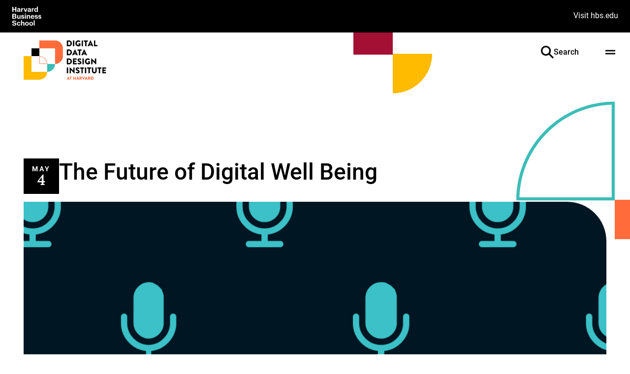

--- FILE ---
content_type: text/html; charset=UTF-8
request_url: https://d3.harvard.edu/events/the-future-of-digital-well-being/
body_size: 62762
content:
<!doctype html>
<html lang="en-US">
<head>
	<meta name='robots' content='index, follow, max-image-preview:large, max-snippet:-1, max-video-preview:-1' />
	<meta charset="UTF-8"><script type="text/javascript">(window.NREUM||(NREUM={})).init={ajax:{deny_list:["bam.nr-data.net"]},feature_flags:["soft_nav"]};(window.NREUM||(NREUM={})).loader_config={licenseKey:"NRJS-85c44cbeead38c6265a",applicationID:"694031715",browserID:"694031819"};;/*! For license information please see nr-loader-rum-1.308.0.min.js.LICENSE.txt */
(()=>{var e,t,r={163:(e,t,r)=>{"use strict";r.d(t,{j:()=>E});var n=r(384),i=r(1741);var a=r(2555);r(860).K7.genericEvents;const s="experimental.resources",o="register",c=e=>{if(!e||"string"!=typeof e)return!1;try{document.createDocumentFragment().querySelector(e)}catch{return!1}return!0};var d=r(2614),u=r(944),l=r(8122);const f="[data-nr-mask]",g=e=>(0,l.a)(e,(()=>{const e={feature_flags:[],experimental:{allow_registered_children:!1,resources:!1},mask_selector:"*",block_selector:"[data-nr-block]",mask_input_options:{color:!1,date:!1,"datetime-local":!1,email:!1,month:!1,number:!1,range:!1,search:!1,tel:!1,text:!1,time:!1,url:!1,week:!1,textarea:!1,select:!1,password:!0}};return{ajax:{deny_list:void 0,block_internal:!0,enabled:!0,autoStart:!0},api:{get allow_registered_children(){return e.feature_flags.includes(o)||e.experimental.allow_registered_children},set allow_registered_children(t){e.experimental.allow_registered_children=t},duplicate_registered_data:!1},browser_consent_mode:{enabled:!1},distributed_tracing:{enabled:void 0,exclude_newrelic_header:void 0,cors_use_newrelic_header:void 0,cors_use_tracecontext_headers:void 0,allowed_origins:void 0},get feature_flags(){return e.feature_flags},set feature_flags(t){e.feature_flags=t},generic_events:{enabled:!0,autoStart:!0},harvest:{interval:30},jserrors:{enabled:!0,autoStart:!0},logging:{enabled:!0,autoStart:!0},metrics:{enabled:!0,autoStart:!0},obfuscate:void 0,page_action:{enabled:!0},page_view_event:{enabled:!0,autoStart:!0},page_view_timing:{enabled:!0,autoStart:!0},performance:{capture_marks:!1,capture_measures:!1,capture_detail:!0,resources:{get enabled(){return e.feature_flags.includes(s)||e.experimental.resources},set enabled(t){e.experimental.resources=t},asset_types:[],first_party_domains:[],ignore_newrelic:!0}},privacy:{cookies_enabled:!0},proxy:{assets:void 0,beacon:void 0},session:{expiresMs:d.wk,inactiveMs:d.BB},session_replay:{autoStart:!0,enabled:!1,preload:!1,sampling_rate:10,error_sampling_rate:100,collect_fonts:!1,inline_images:!1,fix_stylesheets:!0,mask_all_inputs:!0,get mask_text_selector(){return e.mask_selector},set mask_text_selector(t){c(t)?e.mask_selector="".concat(t,",").concat(f):""===t||null===t?e.mask_selector=f:(0,u.R)(5,t)},get block_class(){return"nr-block"},get ignore_class(){return"nr-ignore"},get mask_text_class(){return"nr-mask"},get block_selector(){return e.block_selector},set block_selector(t){c(t)?e.block_selector+=",".concat(t):""!==t&&(0,u.R)(6,t)},get mask_input_options(){return e.mask_input_options},set mask_input_options(t){t&&"object"==typeof t?e.mask_input_options={...t,password:!0}:(0,u.R)(7,t)}},session_trace:{enabled:!0,autoStart:!0},soft_navigations:{enabled:!0,autoStart:!0},spa:{enabled:!0,autoStart:!0},ssl:void 0,user_actions:{enabled:!0,elementAttributes:["id","className","tagName","type"]}}})());var p=r(6154),m=r(9324);let h=0;const v={buildEnv:m.F3,distMethod:m.Xs,version:m.xv,originTime:p.WN},b={consented:!1},y={appMetadata:{},get consented(){return this.session?.state?.consent||b.consented},set consented(e){b.consented=e},customTransaction:void 0,denyList:void 0,disabled:!1,harvester:void 0,isolatedBacklog:!1,isRecording:!1,loaderType:void 0,maxBytes:3e4,obfuscator:void 0,onerror:void 0,ptid:void 0,releaseIds:{},session:void 0,timeKeeper:void 0,registeredEntities:[],jsAttributesMetadata:{bytes:0},get harvestCount(){return++h}},_=e=>{const t=(0,l.a)(e,y),r=Object.keys(v).reduce((e,t)=>(e[t]={value:v[t],writable:!1,configurable:!0,enumerable:!0},e),{});return Object.defineProperties(t,r)};var w=r(5701);const x=e=>{const t=e.startsWith("http");e+="/",r.p=t?e:"https://"+e};var R=r(7836),k=r(3241);const A={accountID:void 0,trustKey:void 0,agentID:void 0,licenseKey:void 0,applicationID:void 0,xpid:void 0},S=e=>(0,l.a)(e,A),T=new Set;function E(e,t={},r,s){let{init:o,info:c,loader_config:d,runtime:u={},exposed:l=!0}=t;if(!c){const e=(0,n.pV)();o=e.init,c=e.info,d=e.loader_config}e.init=g(o||{}),e.loader_config=S(d||{}),c.jsAttributes??={},p.bv&&(c.jsAttributes.isWorker=!0),e.info=(0,a.D)(c);const f=e.init,m=[c.beacon,c.errorBeacon];T.has(e.agentIdentifier)||(f.proxy.assets&&(x(f.proxy.assets),m.push(f.proxy.assets)),f.proxy.beacon&&m.push(f.proxy.beacon),e.beacons=[...m],function(e){const t=(0,n.pV)();Object.getOwnPropertyNames(i.W.prototype).forEach(r=>{const n=i.W.prototype[r];if("function"!=typeof n||"constructor"===n)return;let a=t[r];e[r]&&!1!==e.exposed&&"micro-agent"!==e.runtime?.loaderType&&(t[r]=(...t)=>{const n=e[r](...t);return a?a(...t):n})})}(e),(0,n.US)("activatedFeatures",w.B)),u.denyList=[...f.ajax.deny_list||[],...f.ajax.block_internal?m:[]],u.ptid=e.agentIdentifier,u.loaderType=r,e.runtime=_(u),T.has(e.agentIdentifier)||(e.ee=R.ee.get(e.agentIdentifier),e.exposed=l,(0,k.W)({agentIdentifier:e.agentIdentifier,drained:!!w.B?.[e.agentIdentifier],type:"lifecycle",name:"initialize",feature:void 0,data:e.config})),T.add(e.agentIdentifier)}},384:(e,t,r)=>{"use strict";r.d(t,{NT:()=>s,US:()=>u,Zm:()=>o,bQ:()=>d,dV:()=>c,pV:()=>l});var n=r(6154),i=r(1863),a=r(1910);const s={beacon:"bam.nr-data.net",errorBeacon:"bam.nr-data.net"};function o(){return n.gm.NREUM||(n.gm.NREUM={}),void 0===n.gm.newrelic&&(n.gm.newrelic=n.gm.NREUM),n.gm.NREUM}function c(){let e=o();return e.o||(e.o={ST:n.gm.setTimeout,SI:n.gm.setImmediate||n.gm.setInterval,CT:n.gm.clearTimeout,XHR:n.gm.XMLHttpRequest,REQ:n.gm.Request,EV:n.gm.Event,PR:n.gm.Promise,MO:n.gm.MutationObserver,FETCH:n.gm.fetch,WS:n.gm.WebSocket},(0,a.i)(...Object.values(e.o))),e}function d(e,t){let r=o();r.initializedAgents??={},t.initializedAt={ms:(0,i.t)(),date:new Date},r.initializedAgents[e]=t}function u(e,t){o()[e]=t}function l(){return function(){let e=o();const t=e.info||{};e.info={beacon:s.beacon,errorBeacon:s.errorBeacon,...t}}(),function(){let e=o();const t=e.init||{};e.init={...t}}(),c(),function(){let e=o();const t=e.loader_config||{};e.loader_config={...t}}(),o()}},782:(e,t,r)=>{"use strict";r.d(t,{T:()=>n});const n=r(860).K7.pageViewTiming},860:(e,t,r)=>{"use strict";r.d(t,{$J:()=>u,K7:()=>c,P3:()=>d,XX:()=>i,Yy:()=>o,df:()=>a,qY:()=>n,v4:()=>s});const n="events",i="jserrors",a="browser/blobs",s="rum",o="browser/logs",c={ajax:"ajax",genericEvents:"generic_events",jserrors:i,logging:"logging",metrics:"metrics",pageAction:"page_action",pageViewEvent:"page_view_event",pageViewTiming:"page_view_timing",sessionReplay:"session_replay",sessionTrace:"session_trace",softNav:"soft_navigations",spa:"spa"},d={[c.pageViewEvent]:1,[c.pageViewTiming]:2,[c.metrics]:3,[c.jserrors]:4,[c.spa]:5,[c.ajax]:6,[c.sessionTrace]:7,[c.softNav]:8,[c.sessionReplay]:9,[c.logging]:10,[c.genericEvents]:11},u={[c.pageViewEvent]:s,[c.pageViewTiming]:n,[c.ajax]:n,[c.spa]:n,[c.softNav]:n,[c.metrics]:i,[c.jserrors]:i,[c.sessionTrace]:a,[c.sessionReplay]:a,[c.logging]:o,[c.genericEvents]:"ins"}},944:(e,t,r)=>{"use strict";r.d(t,{R:()=>i});var n=r(3241);function i(e,t){"function"==typeof console.debug&&(console.debug("New Relic Warning: https://github.com/newrelic/newrelic-browser-agent/blob/main/docs/warning-codes.md#".concat(e),t),(0,n.W)({agentIdentifier:null,drained:null,type:"data",name:"warn",feature:"warn",data:{code:e,secondary:t}}))}},1687:(e,t,r)=>{"use strict";r.d(t,{Ak:()=>d,Ze:()=>f,x3:()=>u});var n=r(3241),i=r(7836),a=r(3606),s=r(860),o=r(2646);const c={};function d(e,t){const r={staged:!1,priority:s.P3[t]||0};l(e),c[e].get(t)||c[e].set(t,r)}function u(e,t){e&&c[e]&&(c[e].get(t)&&c[e].delete(t),p(e,t,!1),c[e].size&&g(e))}function l(e){if(!e)throw new Error("agentIdentifier required");c[e]||(c[e]=new Map)}function f(e="",t="feature",r=!1){if(l(e),!e||!c[e].get(t)||r)return p(e,t);c[e].get(t).staged=!0,g(e)}function g(e){const t=Array.from(c[e]);t.every(([e,t])=>t.staged)&&(t.sort((e,t)=>e[1].priority-t[1].priority),t.forEach(([t])=>{c[e].delete(t),p(e,t)}))}function p(e,t,r=!0){const s=e?i.ee.get(e):i.ee,c=a.i.handlers;if(!s.aborted&&s.backlog&&c){if((0,n.W)({agentIdentifier:e,type:"lifecycle",name:"drain",feature:t}),r){const e=s.backlog[t],r=c[t];if(r){for(let t=0;e&&t<e.length;++t)m(e[t],r);Object.entries(r).forEach(([e,t])=>{Object.values(t||{}).forEach(t=>{t[0]?.on&&t[0]?.context()instanceof o.y&&t[0].on(e,t[1])})})}}s.isolatedBacklog||delete c[t],s.backlog[t]=null,s.emit("drain-"+t,[])}}function m(e,t){var r=e[1];Object.values(t[r]||{}).forEach(t=>{var r=e[0];if(t[0]===r){var n=t[1],i=e[3],a=e[2];n.apply(i,a)}})}},1738:(e,t,r)=>{"use strict";r.d(t,{U:()=>g,Y:()=>f});var n=r(3241),i=r(9908),a=r(1863),s=r(944),o=r(5701),c=r(3969),d=r(8362),u=r(860),l=r(4261);function f(e,t,r,a){const f=a||r;!f||f[e]&&f[e]!==d.d.prototype[e]||(f[e]=function(){(0,i.p)(c.xV,["API/"+e+"/called"],void 0,u.K7.metrics,r.ee),(0,n.W)({agentIdentifier:r.agentIdentifier,drained:!!o.B?.[r.agentIdentifier],type:"data",name:"api",feature:l.Pl+e,data:{}});try{return t.apply(this,arguments)}catch(e){(0,s.R)(23,e)}})}function g(e,t,r,n,s){const o=e.info;null===r?delete o.jsAttributes[t]:o.jsAttributes[t]=r,(s||null===r)&&(0,i.p)(l.Pl+n,[(0,a.t)(),t,r],void 0,"session",e.ee)}},1741:(e,t,r)=>{"use strict";r.d(t,{W:()=>a});var n=r(944),i=r(4261);class a{#e(e,...t){if(this[e]!==a.prototype[e])return this[e](...t);(0,n.R)(35,e)}addPageAction(e,t){return this.#e(i.hG,e,t)}register(e){return this.#e(i.eY,e)}recordCustomEvent(e,t){return this.#e(i.fF,e,t)}setPageViewName(e,t){return this.#e(i.Fw,e,t)}setCustomAttribute(e,t,r){return this.#e(i.cD,e,t,r)}noticeError(e,t){return this.#e(i.o5,e,t)}setUserId(e,t=!1){return this.#e(i.Dl,e,t)}setApplicationVersion(e){return this.#e(i.nb,e)}setErrorHandler(e){return this.#e(i.bt,e)}addRelease(e,t){return this.#e(i.k6,e,t)}log(e,t){return this.#e(i.$9,e,t)}start(){return this.#e(i.d3)}finished(e){return this.#e(i.BL,e)}recordReplay(){return this.#e(i.CH)}pauseReplay(){return this.#e(i.Tb)}addToTrace(e){return this.#e(i.U2,e)}setCurrentRouteName(e){return this.#e(i.PA,e)}interaction(e){return this.#e(i.dT,e)}wrapLogger(e,t,r){return this.#e(i.Wb,e,t,r)}measure(e,t){return this.#e(i.V1,e,t)}consent(e){return this.#e(i.Pv,e)}}},1863:(e,t,r)=>{"use strict";function n(){return Math.floor(performance.now())}r.d(t,{t:()=>n})},1910:(e,t,r)=>{"use strict";r.d(t,{i:()=>a});var n=r(944);const i=new Map;function a(...e){return e.every(e=>{if(i.has(e))return i.get(e);const t="function"==typeof e?e.toString():"",r=t.includes("[native code]"),a=t.includes("nrWrapper");return r||a||(0,n.R)(64,e?.name||t),i.set(e,r),r})}},2555:(e,t,r)=>{"use strict";r.d(t,{D:()=>o,f:()=>s});var n=r(384),i=r(8122);const a={beacon:n.NT.beacon,errorBeacon:n.NT.errorBeacon,licenseKey:void 0,applicationID:void 0,sa:void 0,queueTime:void 0,applicationTime:void 0,ttGuid:void 0,user:void 0,account:void 0,product:void 0,extra:void 0,jsAttributes:{},userAttributes:void 0,atts:void 0,transactionName:void 0,tNamePlain:void 0};function s(e){try{return!!e.licenseKey&&!!e.errorBeacon&&!!e.applicationID}catch(e){return!1}}const o=e=>(0,i.a)(e,a)},2614:(e,t,r)=>{"use strict";r.d(t,{BB:()=>s,H3:()=>n,g:()=>d,iL:()=>c,tS:()=>o,uh:()=>i,wk:()=>a});const n="NRBA",i="SESSION",a=144e5,s=18e5,o={STARTED:"session-started",PAUSE:"session-pause",RESET:"session-reset",RESUME:"session-resume",UPDATE:"session-update"},c={SAME_TAB:"same-tab",CROSS_TAB:"cross-tab"},d={OFF:0,FULL:1,ERROR:2}},2646:(e,t,r)=>{"use strict";r.d(t,{y:()=>n});class n{constructor(e){this.contextId=e}}},2843:(e,t,r)=>{"use strict";r.d(t,{G:()=>a,u:()=>i});var n=r(3878);function i(e,t=!1,r,i){(0,n.DD)("visibilitychange",function(){if(t)return void("hidden"===document.visibilityState&&e());e(document.visibilityState)},r,i)}function a(e,t,r){(0,n.sp)("pagehide",e,t,r)}},3241:(e,t,r)=>{"use strict";r.d(t,{W:()=>a});var n=r(6154);const i="newrelic";function a(e={}){try{n.gm.dispatchEvent(new CustomEvent(i,{detail:e}))}catch(e){}}},3606:(e,t,r)=>{"use strict";r.d(t,{i:()=>a});var n=r(9908);a.on=s;var i=a.handlers={};function a(e,t,r,a){s(a||n.d,i,e,t,r)}function s(e,t,r,i,a){a||(a="feature"),e||(e=n.d);var s=t[a]=t[a]||{};(s[r]=s[r]||[]).push([e,i])}},3878:(e,t,r)=>{"use strict";function n(e,t){return{capture:e,passive:!1,signal:t}}function i(e,t,r=!1,i){window.addEventListener(e,t,n(r,i))}function a(e,t,r=!1,i){document.addEventListener(e,t,n(r,i))}r.d(t,{DD:()=>a,jT:()=>n,sp:()=>i})},3969:(e,t,r)=>{"use strict";r.d(t,{TZ:()=>n,XG:()=>o,rs:()=>i,xV:()=>s,z_:()=>a});const n=r(860).K7.metrics,i="sm",a="cm",s="storeSupportabilityMetrics",o="storeEventMetrics"},4234:(e,t,r)=>{"use strict";r.d(t,{W:()=>a});var n=r(7836),i=r(1687);class a{constructor(e,t){this.agentIdentifier=e,this.ee=n.ee.get(e),this.featureName=t,this.blocked=!1}deregisterDrain(){(0,i.x3)(this.agentIdentifier,this.featureName)}}},4261:(e,t,r)=>{"use strict";r.d(t,{$9:()=>d,BL:()=>o,CH:()=>g,Dl:()=>_,Fw:()=>y,PA:()=>h,Pl:()=>n,Pv:()=>k,Tb:()=>l,U2:()=>a,V1:()=>R,Wb:()=>x,bt:()=>b,cD:()=>v,d3:()=>w,dT:()=>c,eY:()=>p,fF:()=>f,hG:()=>i,k6:()=>s,nb:()=>m,o5:()=>u});const n="api-",i="addPageAction",a="addToTrace",s="addRelease",o="finished",c="interaction",d="log",u="noticeError",l="pauseReplay",f="recordCustomEvent",g="recordReplay",p="register",m="setApplicationVersion",h="setCurrentRouteName",v="setCustomAttribute",b="setErrorHandler",y="setPageViewName",_="setUserId",w="start",x="wrapLogger",R="measure",k="consent"},5289:(e,t,r)=>{"use strict";r.d(t,{GG:()=>s,Qr:()=>c,sB:()=>o});var n=r(3878),i=r(6389);function a(){return"undefined"==typeof document||"complete"===document.readyState}function s(e,t){if(a())return e();const r=(0,i.J)(e),s=setInterval(()=>{a()&&(clearInterval(s),r())},500);(0,n.sp)("load",r,t)}function o(e){if(a())return e();(0,n.DD)("DOMContentLoaded",e)}function c(e){if(a())return e();(0,n.sp)("popstate",e)}},5607:(e,t,r)=>{"use strict";r.d(t,{W:()=>n});const n=(0,r(9566).bz)()},5701:(e,t,r)=>{"use strict";r.d(t,{B:()=>a,t:()=>s});var n=r(3241);const i=new Set,a={};function s(e,t){const r=t.agentIdentifier;a[r]??={},e&&"object"==typeof e&&(i.has(r)||(t.ee.emit("rumresp",[e]),a[r]=e,i.add(r),(0,n.W)({agentIdentifier:r,loaded:!0,drained:!0,type:"lifecycle",name:"load",feature:void 0,data:e})))}},6154:(e,t,r)=>{"use strict";r.d(t,{OF:()=>c,RI:()=>i,WN:()=>u,bv:()=>a,eN:()=>l,gm:()=>s,mw:()=>o,sb:()=>d});var n=r(1863);const i="undefined"!=typeof window&&!!window.document,a="undefined"!=typeof WorkerGlobalScope&&("undefined"!=typeof self&&self instanceof WorkerGlobalScope&&self.navigator instanceof WorkerNavigator||"undefined"!=typeof globalThis&&globalThis instanceof WorkerGlobalScope&&globalThis.navigator instanceof WorkerNavigator),s=i?window:"undefined"!=typeof WorkerGlobalScope&&("undefined"!=typeof self&&self instanceof WorkerGlobalScope&&self||"undefined"!=typeof globalThis&&globalThis instanceof WorkerGlobalScope&&globalThis),o=Boolean("hidden"===s?.document?.visibilityState),c=/iPad|iPhone|iPod/.test(s.navigator?.userAgent),d=c&&"undefined"==typeof SharedWorker,u=((()=>{const e=s.navigator?.userAgent?.match(/Firefox[/\s](\d+\.\d+)/);Array.isArray(e)&&e.length>=2&&e[1]})(),Date.now()-(0,n.t)()),l=()=>"undefined"!=typeof PerformanceNavigationTiming&&s?.performance?.getEntriesByType("navigation")?.[0]?.responseStart},6389:(e,t,r)=>{"use strict";function n(e,t=500,r={}){const n=r?.leading||!1;let i;return(...r)=>{n&&void 0===i&&(e.apply(this,r),i=setTimeout(()=>{i=clearTimeout(i)},t)),n||(clearTimeout(i),i=setTimeout(()=>{e.apply(this,r)},t))}}function i(e){let t=!1;return(...r)=>{t||(t=!0,e.apply(this,r))}}r.d(t,{J:()=>i,s:()=>n})},6630:(e,t,r)=>{"use strict";r.d(t,{T:()=>n});const n=r(860).K7.pageViewEvent},7699:(e,t,r)=>{"use strict";r.d(t,{It:()=>a,KC:()=>o,No:()=>i,qh:()=>s});var n=r(860);const i=16e3,a=1e6,s="SESSION_ERROR",o={[n.K7.logging]:!0,[n.K7.genericEvents]:!1,[n.K7.jserrors]:!1,[n.K7.ajax]:!1}},7836:(e,t,r)=>{"use strict";r.d(t,{P:()=>o,ee:()=>c});var n=r(384),i=r(8990),a=r(2646),s=r(5607);const o="nr@context:".concat(s.W),c=function e(t,r){var n={},s={},u={},l=!1;try{l=16===r.length&&d.initializedAgents?.[r]?.runtime.isolatedBacklog}catch(e){}var f={on:p,addEventListener:p,removeEventListener:function(e,t){var r=n[e];if(!r)return;for(var i=0;i<r.length;i++)r[i]===t&&r.splice(i,1)},emit:function(e,r,n,i,a){!1!==a&&(a=!0);if(c.aborted&&!i)return;t&&a&&t.emit(e,r,n);var o=g(n);m(e).forEach(e=>{e.apply(o,r)});var d=v()[s[e]];d&&d.push([f,e,r,o]);return o},get:h,listeners:m,context:g,buffer:function(e,t){const r=v();if(t=t||"feature",f.aborted)return;Object.entries(e||{}).forEach(([e,n])=>{s[n]=t,t in r||(r[t]=[])})},abort:function(){f._aborted=!0,Object.keys(f.backlog).forEach(e=>{delete f.backlog[e]})},isBuffering:function(e){return!!v()[s[e]]},debugId:r,backlog:l?{}:t&&"object"==typeof t.backlog?t.backlog:{},isolatedBacklog:l};return Object.defineProperty(f,"aborted",{get:()=>{let e=f._aborted||!1;return e||(t&&(e=t.aborted),e)}}),f;function g(e){return e&&e instanceof a.y?e:e?(0,i.I)(e,o,()=>new a.y(o)):new a.y(o)}function p(e,t){n[e]=m(e).concat(t)}function m(e){return n[e]||[]}function h(t){return u[t]=u[t]||e(f,t)}function v(){return f.backlog}}(void 0,"globalEE"),d=(0,n.Zm)();d.ee||(d.ee=c)},8122:(e,t,r)=>{"use strict";r.d(t,{a:()=>i});var n=r(944);function i(e,t){try{if(!e||"object"!=typeof e)return(0,n.R)(3);if(!t||"object"!=typeof t)return(0,n.R)(4);const r=Object.create(Object.getPrototypeOf(t),Object.getOwnPropertyDescriptors(t)),a=0===Object.keys(r).length?e:r;for(let s in a)if(void 0!==e[s])try{if(null===e[s]){r[s]=null;continue}Array.isArray(e[s])&&Array.isArray(t[s])?r[s]=Array.from(new Set([...e[s],...t[s]])):"object"==typeof e[s]&&"object"==typeof t[s]?r[s]=i(e[s],t[s]):r[s]=e[s]}catch(e){r[s]||(0,n.R)(1,e)}return r}catch(e){(0,n.R)(2,e)}}},8362:(e,t,r)=>{"use strict";r.d(t,{d:()=>a});var n=r(9566),i=r(1741);class a extends i.W{agentIdentifier=(0,n.LA)(16)}},8374:(e,t,r)=>{r.nc=(()=>{try{return document?.currentScript?.nonce}catch(e){}return""})()},8990:(e,t,r)=>{"use strict";r.d(t,{I:()=>i});var n=Object.prototype.hasOwnProperty;function i(e,t,r){if(n.call(e,t))return e[t];var i=r();if(Object.defineProperty&&Object.keys)try{return Object.defineProperty(e,t,{value:i,writable:!0,enumerable:!1}),i}catch(e){}return e[t]=i,i}},9324:(e,t,r)=>{"use strict";r.d(t,{F3:()=>i,Xs:()=>a,xv:()=>n});const n="1.308.0",i="PROD",a="CDN"},9566:(e,t,r)=>{"use strict";r.d(t,{LA:()=>o,bz:()=>s});var n=r(6154);const i="xxxxxxxx-xxxx-4xxx-yxxx-xxxxxxxxxxxx";function a(e,t){return e?15&e[t]:16*Math.random()|0}function s(){const e=n.gm?.crypto||n.gm?.msCrypto;let t,r=0;return e&&e.getRandomValues&&(t=e.getRandomValues(new Uint8Array(30))),i.split("").map(e=>"x"===e?a(t,r++).toString(16):"y"===e?(3&a()|8).toString(16):e).join("")}function o(e){const t=n.gm?.crypto||n.gm?.msCrypto;let r,i=0;t&&t.getRandomValues&&(r=t.getRandomValues(new Uint8Array(e)));const s=[];for(var o=0;o<e;o++)s.push(a(r,i++).toString(16));return s.join("")}},9908:(e,t,r)=>{"use strict";r.d(t,{d:()=>n,p:()=>i});var n=r(7836).ee.get("handle");function i(e,t,r,i,a){a?(a.buffer([e],i),a.emit(e,t,r)):(n.buffer([e],i),n.emit(e,t,r))}}},n={};function i(e){var t=n[e];if(void 0!==t)return t.exports;var a=n[e]={exports:{}};return r[e](a,a.exports,i),a.exports}i.m=r,i.d=(e,t)=>{for(var r in t)i.o(t,r)&&!i.o(e,r)&&Object.defineProperty(e,r,{enumerable:!0,get:t[r]})},i.f={},i.e=e=>Promise.all(Object.keys(i.f).reduce((t,r)=>(i.f[r](e,t),t),[])),i.u=e=>"nr-rum-1.308.0.min.js",i.o=(e,t)=>Object.prototype.hasOwnProperty.call(e,t),e={},t="NRBA-1.308.0.PROD:",i.l=(r,n,a,s)=>{if(e[r])e[r].push(n);else{var o,c;if(void 0!==a)for(var d=document.getElementsByTagName("script"),u=0;u<d.length;u++){var l=d[u];if(l.getAttribute("src")==r||l.getAttribute("data-webpack")==t+a){o=l;break}}if(!o){c=!0;var f={296:"sha512-+MIMDsOcckGXa1EdWHqFNv7P+JUkd5kQwCBr3KE6uCvnsBNUrdSt4a/3/L4j4TxtnaMNjHpza2/erNQbpacJQA=="};(o=document.createElement("script")).charset="utf-8",i.nc&&o.setAttribute("nonce",i.nc),o.setAttribute("data-webpack",t+a),o.src=r,0!==o.src.indexOf(window.location.origin+"/")&&(o.crossOrigin="anonymous"),f[s]&&(o.integrity=f[s])}e[r]=[n];var g=(t,n)=>{o.onerror=o.onload=null,clearTimeout(p);var i=e[r];if(delete e[r],o.parentNode&&o.parentNode.removeChild(o),i&&i.forEach(e=>e(n)),t)return t(n)},p=setTimeout(g.bind(null,void 0,{type:"timeout",target:o}),12e4);o.onerror=g.bind(null,o.onerror),o.onload=g.bind(null,o.onload),c&&document.head.appendChild(o)}},i.r=e=>{"undefined"!=typeof Symbol&&Symbol.toStringTag&&Object.defineProperty(e,Symbol.toStringTag,{value:"Module"}),Object.defineProperty(e,"__esModule",{value:!0})},i.p="https://js-agent.newrelic.com/",(()=>{var e={374:0,840:0};i.f.j=(t,r)=>{var n=i.o(e,t)?e[t]:void 0;if(0!==n)if(n)r.push(n[2]);else{var a=new Promise((r,i)=>n=e[t]=[r,i]);r.push(n[2]=a);var s=i.p+i.u(t),o=new Error;i.l(s,r=>{if(i.o(e,t)&&(0!==(n=e[t])&&(e[t]=void 0),n)){var a=r&&("load"===r.type?"missing":r.type),s=r&&r.target&&r.target.src;o.message="Loading chunk "+t+" failed: ("+a+": "+s+")",o.name="ChunkLoadError",o.type=a,o.request=s,n[1](o)}},"chunk-"+t,t)}};var t=(t,r)=>{var n,a,[s,o,c]=r,d=0;if(s.some(t=>0!==e[t])){for(n in o)i.o(o,n)&&(i.m[n]=o[n]);if(c)c(i)}for(t&&t(r);d<s.length;d++)a=s[d],i.o(e,a)&&e[a]&&e[a][0](),e[a]=0},r=self["webpackChunk:NRBA-1.308.0.PROD"]=self["webpackChunk:NRBA-1.308.0.PROD"]||[];r.forEach(t.bind(null,0)),r.push=t.bind(null,r.push.bind(r))})(),(()=>{"use strict";i(8374);var e=i(8362),t=i(860);const r=Object.values(t.K7);var n=i(163);var a=i(9908),s=i(1863),o=i(4261),c=i(1738);var d=i(1687),u=i(4234),l=i(5289),f=i(6154),g=i(944),p=i(384);const m=e=>f.RI&&!0===e?.privacy.cookies_enabled;function h(e){return!!(0,p.dV)().o.MO&&m(e)&&!0===e?.session_trace.enabled}var v=i(6389),b=i(7699);class y extends u.W{constructor(e,t){super(e.agentIdentifier,t),this.agentRef=e,this.abortHandler=void 0,this.featAggregate=void 0,this.loadedSuccessfully=void 0,this.onAggregateImported=new Promise(e=>{this.loadedSuccessfully=e}),this.deferred=Promise.resolve(),!1===e.init[this.featureName].autoStart?this.deferred=new Promise((t,r)=>{this.ee.on("manual-start-all",(0,v.J)(()=>{(0,d.Ak)(e.agentIdentifier,this.featureName),t()}))}):(0,d.Ak)(e.agentIdentifier,t)}importAggregator(e,t,r={}){if(this.featAggregate)return;const n=async()=>{let n;await this.deferred;try{if(m(e.init)){const{setupAgentSession:t}=await i.e(296).then(i.bind(i,3305));n=t(e)}}catch(e){(0,g.R)(20,e),this.ee.emit("internal-error",[e]),(0,a.p)(b.qh,[e],void 0,this.featureName,this.ee)}try{if(!this.#t(this.featureName,n,e.init))return(0,d.Ze)(this.agentIdentifier,this.featureName),void this.loadedSuccessfully(!1);const{Aggregate:i}=await t();this.featAggregate=new i(e,r),e.runtime.harvester.initializedAggregates.push(this.featAggregate),this.loadedSuccessfully(!0)}catch(e){(0,g.R)(34,e),this.abortHandler?.(),(0,d.Ze)(this.agentIdentifier,this.featureName,!0),this.loadedSuccessfully(!1),this.ee&&this.ee.abort()}};f.RI?(0,l.GG)(()=>n(),!0):n()}#t(e,r,n){if(this.blocked)return!1;switch(e){case t.K7.sessionReplay:return h(n)&&!!r;case t.K7.sessionTrace:return!!r;default:return!0}}}var _=i(6630),w=i(2614),x=i(3241);class R extends y{static featureName=_.T;constructor(e){var t;super(e,_.T),this.setupInspectionEvents(e.agentIdentifier),t=e,(0,c.Y)(o.Fw,function(e,r){"string"==typeof e&&("/"!==e.charAt(0)&&(e="/"+e),t.runtime.customTransaction=(r||"http://custom.transaction")+e,(0,a.p)(o.Pl+o.Fw,[(0,s.t)()],void 0,void 0,t.ee))},t),this.importAggregator(e,()=>i.e(296).then(i.bind(i,3943)))}setupInspectionEvents(e){const t=(t,r)=>{t&&(0,x.W)({agentIdentifier:e,timeStamp:t.timeStamp,loaded:"complete"===t.target.readyState,type:"window",name:r,data:t.target.location+""})};(0,l.sB)(e=>{t(e,"DOMContentLoaded")}),(0,l.GG)(e=>{t(e,"load")}),(0,l.Qr)(e=>{t(e,"navigate")}),this.ee.on(w.tS.UPDATE,(t,r)=>{(0,x.W)({agentIdentifier:e,type:"lifecycle",name:"session",data:r})})}}class k extends e.d{constructor(e){var t;(super(),f.gm)?(this.features={},(0,p.bQ)(this.agentIdentifier,this),this.desiredFeatures=new Set(e.features||[]),this.desiredFeatures.add(R),(0,n.j)(this,e,e.loaderType||"agent"),t=this,(0,c.Y)(o.cD,function(e,r,n=!1){if("string"==typeof e){if(["string","number","boolean"].includes(typeof r)||null===r)return(0,c.U)(t,e,r,o.cD,n);(0,g.R)(40,typeof r)}else(0,g.R)(39,typeof e)},t),function(e){(0,c.Y)(o.Dl,function(t,r=!1){if("string"!=typeof t&&null!==t)return void(0,g.R)(41,typeof t);const n=e.info.jsAttributes["enduser.id"];r&&null!=n&&n!==t?(0,a.p)(o.Pl+"setUserIdAndResetSession",[t],void 0,"session",e.ee):(0,c.U)(e,"enduser.id",t,o.Dl,!0)},e)}(this),function(e){(0,c.Y)(o.nb,function(t){if("string"==typeof t||null===t)return(0,c.U)(e,"application.version",t,o.nb,!1);(0,g.R)(42,typeof t)},e)}(this),function(e){(0,c.Y)(o.d3,function(){e.ee.emit("manual-start-all")},e)}(this),function(e){(0,c.Y)(o.Pv,function(t=!0){if("boolean"==typeof t){if((0,a.p)(o.Pl+o.Pv,[t],void 0,"session",e.ee),e.runtime.consented=t,t){const t=e.features.page_view_event;t.onAggregateImported.then(e=>{const r=t.featAggregate;e&&!r.sentRum&&r.sendRum()})}}else(0,g.R)(65,typeof t)},e)}(this),this.run()):(0,g.R)(21)}get config(){return{info:this.info,init:this.init,loader_config:this.loader_config,runtime:this.runtime}}get api(){return this}run(){try{const e=function(e){const t={};return r.forEach(r=>{t[r]=!!e[r]?.enabled}),t}(this.init),n=[...this.desiredFeatures];n.sort((e,r)=>t.P3[e.featureName]-t.P3[r.featureName]),n.forEach(r=>{if(!e[r.featureName]&&r.featureName!==t.K7.pageViewEvent)return;if(r.featureName===t.K7.spa)return void(0,g.R)(67);const n=function(e){switch(e){case t.K7.ajax:return[t.K7.jserrors];case t.K7.sessionTrace:return[t.K7.ajax,t.K7.pageViewEvent];case t.K7.sessionReplay:return[t.K7.sessionTrace];case t.K7.pageViewTiming:return[t.K7.pageViewEvent];default:return[]}}(r.featureName).filter(e=>!(e in this.features));n.length>0&&(0,g.R)(36,{targetFeature:r.featureName,missingDependencies:n}),this.features[r.featureName]=new r(this)})}catch(e){(0,g.R)(22,e);for(const e in this.features)this.features[e].abortHandler?.();const t=(0,p.Zm)();delete t.initializedAgents[this.agentIdentifier]?.features,delete this.sharedAggregator;return t.ee.get(this.agentIdentifier).abort(),!1}}}var A=i(2843),S=i(782);class T extends y{static featureName=S.T;constructor(e){super(e,S.T),f.RI&&((0,A.u)(()=>(0,a.p)("docHidden",[(0,s.t)()],void 0,S.T,this.ee),!0),(0,A.G)(()=>(0,a.p)("winPagehide",[(0,s.t)()],void 0,S.T,this.ee)),this.importAggregator(e,()=>i.e(296).then(i.bind(i,2117))))}}var E=i(3969);class I extends y{static featureName=E.TZ;constructor(e){super(e,E.TZ),f.RI&&document.addEventListener("securitypolicyviolation",e=>{(0,a.p)(E.xV,["Generic/CSPViolation/Detected"],void 0,this.featureName,this.ee)}),this.importAggregator(e,()=>i.e(296).then(i.bind(i,9623)))}}new k({features:[R,T,I],loaderType:"lite"})})()})();</script>
	<meta name="viewport" content="width=device-width, initial-scale=1">
	<link rel="profile" href="https://gmpg.org/xfn/11">
	<meta name="google-site-verification" content="XLWX4t_QkKghlbJ94MCQ2RRr5vc_RwX0RdF93k0-kls" />
		<!-- Google Tag Manager -->
	<script>(function(w,d,s,l,i){w[l]=w[l]||[];w[l].push({'gtm.start':
	new Date().getTime(),event:'gtm.js'});var f=d.getElementsByTagName(s)[0],
	j=d.createElement(s),dl=l!='dataLayer'?'&l='+l:'';j.async=true;j.src=
	'https://www.googletagmanager.com/gtm.js?id='+i+dl;f.parentNode.insertBefore(j,f);
	})(window,document,'script','dataLayer','GTM-WDCD942R');</script>
	<!-- End Google Tag Manager -->
	
	<!-- This site is optimized with the Yoast SEO plugin v26.8 - https://yoast.com/product/yoast-seo-wordpress/ -->
	<title>The Future of Digital Well Being | Digital Data Design Institute at Harvard</title>
	<link rel="canonical" href="https://d3.harvard.edu/events/the-future-of-digital-well-being/" />
	<meta property="og:locale" content="en_US" />
	<meta property="og:type" content="article" />
	<meta property="og:title" content="The Future of Digital Well Being | Digital Data Design Institute at Harvard" />
	<meta property="og:description" content="As technology is improving, more and more tools are utilized to improve well-being. Join Daron Sharps, Dor Skuler, and Glen Moriarty, pioneers in the field of digital well-being for a panel discussion on the future of WellTech. Moderated by Professor Amit Goldenberg." />
	<meta property="og:url" content="https://d3.harvard.edu/events/the-future-of-digital-well-being/" />
	<meta property="og:site_name" content="Digital Data Design Institute at Harvard" />
	<meta property="article:modified_time" content="2023-04-18T17:30:49+00:00" />
	<meta property="og:image" content="https://d3.harvard.edu/wp-content/uploads/2023/01/event_mic_1000x566.png" />
	<meta property="og:image:width" content="1000" />
	<meta property="og:image:height" content="566" />
	<meta property="og:image:type" content="image/png" />
	<meta name="twitter:card" content="summary_large_image" />
	<meta name="twitter:label1" content="Est. reading time" />
	<meta name="twitter:data1" content="1 minute" />
	<script type="application/ld+json" class="yoast-schema-graph">{"@context":"https://schema.org","@graph":[{"@type":"WebPage","@id":"https://d3.harvard.edu/events/the-future-of-digital-well-being/","url":"https://d3.harvard.edu/events/the-future-of-digital-well-being/","name":"The Future of Digital Well Being | Digital Data Design Institute at Harvard","isPartOf":{"@id":"https://d3.harvard.edu/#website"},"primaryImageOfPage":{"@id":"https://d3.harvard.edu/events/the-future-of-digital-well-being/#primaryimage"},"image":{"@id":"https://d3.harvard.edu/events/the-future-of-digital-well-being/#primaryimage"},"thumbnailUrl":"https://d3.harvard.edu/wp-content/uploads/2023/01/event_mic_1000x566.png","datePublished":"2023-04-04T17:45:17+00:00","dateModified":"2023-04-18T17:30:49+00:00","breadcrumb":{"@id":"https://d3.harvard.edu/events/the-future-of-digital-well-being/#breadcrumb"},"inLanguage":"en-US","potentialAction":[{"@type":"ReadAction","target":["https://d3.harvard.edu/events/the-future-of-digital-well-being/"]}]},{"@type":"ImageObject","inLanguage":"en-US","@id":"https://d3.harvard.edu/events/the-future-of-digital-well-being/#primaryimage","url":"https://d3.harvard.edu/wp-content/uploads/2023/01/event_mic_1000x566.png","contentUrl":"https://d3.harvard.edu/wp-content/uploads/2023/01/event_mic_1000x566.png","width":1000,"height":566,"caption":"blue microphones on black background graphic"},{"@type":"BreadcrumbList","@id":"https://d3.harvard.edu/events/the-future-of-digital-well-being/#breadcrumb","itemListElement":[{"@type":"ListItem","position":1,"name":"Home","item":"https://d3.harvard.edu/"},{"@type":"ListItem","position":2,"name":"Events","item":"https://d3.harvard.edu/events/"},{"@type":"ListItem","position":3,"name":"The Future of Digital Well Being"}]},{"@type":"WebSite","@id":"https://d3.harvard.edu/#website","url":"https://d3.harvard.edu/","name":"Digital Data Design Institute at Harvard","description":"The Digital Data Design Institute at Harvard catalyzes new knowledge to invent a better future by solving ambitious challenges.","publisher":{"@id":"https://d3.harvard.edu/#organization"},"potentialAction":[{"@type":"SearchAction","target":{"@type":"EntryPoint","urlTemplate":"https://d3.harvard.edu/?s={search_term_string}"},"query-input":{"@type":"PropertyValueSpecification","valueRequired":true,"valueName":"search_term_string"}}],"inLanguage":"en-US"},{"@type":"Organization","@id":"https://d3.harvard.edu/#organization","name":"Digital, Data, and Design Institute at Harvard","url":"https://d3.harvard.edu/","logo":{"@type":"ImageObject","inLanguage":"en-US","@id":"https://d3.harvard.edu/#/schema/logo/image/","url":"https://d3.harvard.edu/wp-content/uploads/2023/09/01.D3-logo-RGB-full-colour.png","contentUrl":"https://d3.harvard.edu/wp-content/uploads/2023/09/01.D3-logo-RGB-full-colour.png","width":4169,"height":2336,"caption":"Digital, Data, and Design Institute at Harvard"},"image":{"@id":"https://d3.harvard.edu/#/schema/logo/image/"}}]}</script>
	<!-- / Yoast SEO plugin. -->


<link rel='dns-prefetch' href='//d3.harvard.edu' />
<link rel='dns-prefetch' href='//cdn.jsdelivr.net' />
<link rel='dns-prefetch' href='//www.instagram.com' />
<link rel="alternate" type="application/rss+xml" title="Digital Data Design Institute at Harvard &raquo; Feed" href="https://d3.harvard.edu/feed/" />
<link rel="alternate" type="application/rss+xml" title="Digital Data Design Institute at Harvard &raquo; Comments Feed" href="https://d3.harvard.edu/comments/feed/" />
	<script id="mcjs">!function(c,h,i,m,p){m=c.createElement(h),p=c.getElementsByTagName(h)[0],m.async=1,m.src=i,p.parentNode.insertBefore(m,p)}(document,"script","https://chimpstatic.com/mcjs-connected/js/users/17c891b859716018ce2706767/9fdd17ca4996311c942bed5e9.js");</script>
	<link rel="alternate" title="oEmbed (JSON)" type="application/json+oembed" href="https://d3.harvard.edu/wp-json/oembed/1.0/embed?url=https%3A%2F%2Fd3.harvard.edu%2Fevents%2Fthe-future-of-digital-well-being%2F" />
<link rel="alternate" title="oEmbed (XML)" type="text/xml+oembed" href="https://d3.harvard.edu/wp-json/oembed/1.0/embed?url=https%3A%2F%2Fd3.harvard.edu%2Fevents%2Fthe-future-of-digital-well-being%2F&#038;format=xml" />
<style id='wp-img-auto-sizes-contain-inline-css'>
img:is([sizes=auto i],[sizes^="auto," i]){contain-intrinsic-size:3000px 1500px}
/*# sourceURL=wp-img-auto-sizes-contain-inline-css */
</style>
<link rel='stylesheet' id='hbsd3-blocks-frontend-styles-css' href='https://d3.harvard.edu/wp-content/themes/hbs-d3/assets/dist/blocks/index.css?ver=68468050deda1202d038' media='all' />
<style id='wp-emoji-styles-inline-css'>

	img.wp-smiley, img.emoji {
		display: inline !important;
		border: none !important;
		box-shadow: none !important;
		height: 1em !important;
		width: 1em !important;
		margin: 0 0.07em !important;
		vertical-align: -0.1em !important;
		background: none !important;
		padding: 0 !important;
	}
/*# sourceURL=wp-emoji-styles-inline-css */
</style>
<style id='wp-block-library-inline-css'>
:root{--wp-block-synced-color:#7a00df;--wp-block-synced-color--rgb:122,0,223;--wp-bound-block-color:var(--wp-block-synced-color);--wp-editor-canvas-background:#ddd;--wp-admin-theme-color:#007cba;--wp-admin-theme-color--rgb:0,124,186;--wp-admin-theme-color-darker-10:#006ba1;--wp-admin-theme-color-darker-10--rgb:0,107,160.5;--wp-admin-theme-color-darker-20:#005a87;--wp-admin-theme-color-darker-20--rgb:0,90,135;--wp-admin-border-width-focus:2px}@media (min-resolution:192dpi){:root{--wp-admin-border-width-focus:1.5px}}.wp-element-button{cursor:pointer}:root .has-very-light-gray-background-color{background-color:#eee}:root .has-very-dark-gray-background-color{background-color:#313131}:root .has-very-light-gray-color{color:#eee}:root .has-very-dark-gray-color{color:#313131}:root .has-vivid-green-cyan-to-vivid-cyan-blue-gradient-background{background:linear-gradient(135deg,#00d084,#0693e3)}:root .has-purple-crush-gradient-background{background:linear-gradient(135deg,#34e2e4,#4721fb 50%,#ab1dfe)}:root .has-hazy-dawn-gradient-background{background:linear-gradient(135deg,#faaca8,#dad0ec)}:root .has-subdued-olive-gradient-background{background:linear-gradient(135deg,#fafae1,#67a671)}:root .has-atomic-cream-gradient-background{background:linear-gradient(135deg,#fdd79a,#004a59)}:root .has-nightshade-gradient-background{background:linear-gradient(135deg,#330968,#31cdcf)}:root .has-midnight-gradient-background{background:linear-gradient(135deg,#020381,#2874fc)}:root{--wp--preset--font-size--normal:16px;--wp--preset--font-size--huge:42px}.has-regular-font-size{font-size:1em}.has-larger-font-size{font-size:2.625em}.has-normal-font-size{font-size:var(--wp--preset--font-size--normal)}.has-huge-font-size{font-size:var(--wp--preset--font-size--huge)}.has-text-align-center{text-align:center}.has-text-align-left{text-align:left}.has-text-align-right{text-align:right}.has-fit-text{white-space:nowrap!important}#end-resizable-editor-section{display:none}.aligncenter{clear:both}.items-justified-left{justify-content:flex-start}.items-justified-center{justify-content:center}.items-justified-right{justify-content:flex-end}.items-justified-space-between{justify-content:space-between}.screen-reader-text{border:0;clip-path:inset(50%);height:1px;margin:-1px;overflow:hidden;padding:0;position:absolute;width:1px;word-wrap:normal!important}.screen-reader-text:focus{background-color:#ddd;clip-path:none;color:#444;display:block;font-size:1em;height:auto;left:5px;line-height:normal;padding:15px 23px 14px;text-decoration:none;top:5px;width:auto;z-index:100000}html :where(.has-border-color){border-style:solid}html :where([style*=border-top-color]){border-top-style:solid}html :where([style*=border-right-color]){border-right-style:solid}html :where([style*=border-bottom-color]){border-bottom-style:solid}html :where([style*=border-left-color]){border-left-style:solid}html :where([style*=border-width]){border-style:solid}html :where([style*=border-top-width]){border-top-style:solid}html :where([style*=border-right-width]){border-right-style:solid}html :where([style*=border-bottom-width]){border-bottom-style:solid}html :where([style*=border-left-width]){border-left-style:solid}html :where(img[class*=wp-image-]){height:auto;max-width:100%}:where(figure){margin:0 0 1em}html :where(.is-position-sticky){--wp-admin--admin-bar--position-offset:var(--wp-admin--admin-bar--height,0px)}@media screen and (max-width:600px){html :where(.is-position-sticky){--wp-admin--admin-bar--position-offset:0px}}

/*# sourceURL=wp-block-library-inline-css */
</style><style id='wp-block-button-inline-css'>
.wp-block-button__link{align-content:center;box-sizing:border-box;cursor:pointer;display:inline-block;height:100%;text-align:center;word-break:break-word}.wp-block-button__link.aligncenter{text-align:center}.wp-block-button__link.alignright{text-align:right}:where(.wp-block-button__link){border-radius:9999px;box-shadow:none;padding:calc(.667em + 2px) calc(1.333em + 2px);text-decoration:none}.wp-block-button[style*=text-decoration] .wp-block-button__link{text-decoration:inherit}.wp-block-buttons>.wp-block-button.has-custom-width{max-width:none}.wp-block-buttons>.wp-block-button.has-custom-width .wp-block-button__link{width:100%}.wp-block-buttons>.wp-block-button.has-custom-font-size .wp-block-button__link{font-size:inherit}.wp-block-buttons>.wp-block-button.wp-block-button__width-25{width:calc(25% - var(--wp--style--block-gap, .5em)*.75)}.wp-block-buttons>.wp-block-button.wp-block-button__width-50{width:calc(50% - var(--wp--style--block-gap, .5em)*.5)}.wp-block-buttons>.wp-block-button.wp-block-button__width-75{width:calc(75% - var(--wp--style--block-gap, .5em)*.25)}.wp-block-buttons>.wp-block-button.wp-block-button__width-100{flex-basis:100%;width:100%}.wp-block-buttons.is-vertical>.wp-block-button.wp-block-button__width-25{width:25%}.wp-block-buttons.is-vertical>.wp-block-button.wp-block-button__width-50{width:50%}.wp-block-buttons.is-vertical>.wp-block-button.wp-block-button__width-75{width:75%}.wp-block-button.is-style-squared,.wp-block-button__link.wp-block-button.is-style-squared{border-radius:0}.wp-block-button.no-border-radius,.wp-block-button__link.no-border-radius{border-radius:0!important}:root :where(.wp-block-button .wp-block-button__link.is-style-outline),:root :where(.wp-block-button.is-style-outline>.wp-block-button__link){border:2px solid;padding:.667em 1.333em}:root :where(.wp-block-button .wp-block-button__link.is-style-outline:not(.has-text-color)),:root :where(.wp-block-button.is-style-outline>.wp-block-button__link:not(.has-text-color)){color:currentColor}:root :where(.wp-block-button .wp-block-button__link.is-style-outline:not(.has-background)),:root :where(.wp-block-button.is-style-outline>.wp-block-button__link:not(.has-background)){background-color:initial;background-image:none}
/*# sourceURL=https://d3.harvard.edu/wp-includes/blocks/button/style.min.css */
</style>
<style id='wp-block-heading-inline-css'>
h1:where(.wp-block-heading).has-background,h2:where(.wp-block-heading).has-background,h3:where(.wp-block-heading).has-background,h4:where(.wp-block-heading).has-background,h5:where(.wp-block-heading).has-background,h6:where(.wp-block-heading).has-background{padding:1.25em 2.375em}h1.has-text-align-left[style*=writing-mode]:where([style*=vertical-lr]),h1.has-text-align-right[style*=writing-mode]:where([style*=vertical-rl]),h2.has-text-align-left[style*=writing-mode]:where([style*=vertical-lr]),h2.has-text-align-right[style*=writing-mode]:where([style*=vertical-rl]),h3.has-text-align-left[style*=writing-mode]:where([style*=vertical-lr]),h3.has-text-align-right[style*=writing-mode]:where([style*=vertical-rl]),h4.has-text-align-left[style*=writing-mode]:where([style*=vertical-lr]),h4.has-text-align-right[style*=writing-mode]:where([style*=vertical-rl]),h5.has-text-align-left[style*=writing-mode]:where([style*=vertical-lr]),h5.has-text-align-right[style*=writing-mode]:where([style*=vertical-rl]),h6.has-text-align-left[style*=writing-mode]:where([style*=vertical-lr]),h6.has-text-align-right[style*=writing-mode]:where([style*=vertical-rl]){rotate:180deg}
/*# sourceURL=https://d3.harvard.edu/wp-includes/blocks/heading/style.min.css */
</style>
<style id='wp-block-buttons-inline-css'>
.wp-block-buttons{box-sizing:border-box}.wp-block-buttons.is-vertical{flex-direction:column}.wp-block-buttons.is-vertical>.wp-block-button:last-child{margin-bottom:0}.wp-block-buttons>.wp-block-button{display:inline-block;margin:0}.wp-block-buttons.is-content-justification-left{justify-content:flex-start}.wp-block-buttons.is-content-justification-left.is-vertical{align-items:flex-start}.wp-block-buttons.is-content-justification-center{justify-content:center}.wp-block-buttons.is-content-justification-center.is-vertical{align-items:center}.wp-block-buttons.is-content-justification-right{justify-content:flex-end}.wp-block-buttons.is-content-justification-right.is-vertical{align-items:flex-end}.wp-block-buttons.is-content-justification-space-between{justify-content:space-between}.wp-block-buttons.aligncenter{text-align:center}.wp-block-buttons:not(.is-content-justification-space-between,.is-content-justification-right,.is-content-justification-left,.is-content-justification-center) .wp-block-button.aligncenter{margin-left:auto;margin-right:auto;width:100%}.wp-block-buttons[style*=text-decoration] .wp-block-button,.wp-block-buttons[style*=text-decoration] .wp-block-button__link{text-decoration:inherit}.wp-block-buttons.has-custom-font-size .wp-block-button__link{font-size:inherit}.wp-block-buttons .wp-block-button__link{width:100%}.wp-block-button.aligncenter{text-align:center}
/*# sourceURL=https://d3.harvard.edu/wp-includes/blocks/buttons/style.min.css */
</style>
<style id='wp-block-columns-inline-css'>
.wp-block-columns{box-sizing:border-box;display:flex;flex-wrap:wrap!important}@media (min-width:782px){.wp-block-columns{flex-wrap:nowrap!important}}.wp-block-columns{align-items:normal!important}.wp-block-columns.are-vertically-aligned-top{align-items:flex-start}.wp-block-columns.are-vertically-aligned-center{align-items:center}.wp-block-columns.are-vertically-aligned-bottom{align-items:flex-end}@media (max-width:781px){.wp-block-columns:not(.is-not-stacked-on-mobile)>.wp-block-column{flex-basis:100%!important}}@media (min-width:782px){.wp-block-columns:not(.is-not-stacked-on-mobile)>.wp-block-column{flex-basis:0;flex-grow:1}.wp-block-columns:not(.is-not-stacked-on-mobile)>.wp-block-column[style*=flex-basis]{flex-grow:0}}.wp-block-columns.is-not-stacked-on-mobile{flex-wrap:nowrap!important}.wp-block-columns.is-not-stacked-on-mobile>.wp-block-column{flex-basis:0;flex-grow:1}.wp-block-columns.is-not-stacked-on-mobile>.wp-block-column[style*=flex-basis]{flex-grow:0}:where(.wp-block-columns){margin-bottom:1.75em}:where(.wp-block-columns.has-background){padding:1.25em 2.375em}.wp-block-column{flex-grow:1;min-width:0;overflow-wrap:break-word;word-break:break-word}.wp-block-column.is-vertically-aligned-top{align-self:flex-start}.wp-block-column.is-vertically-aligned-center{align-self:center}.wp-block-column.is-vertically-aligned-bottom{align-self:flex-end}.wp-block-column.is-vertically-aligned-stretch{align-self:stretch}.wp-block-column.is-vertically-aligned-bottom,.wp-block-column.is-vertically-aligned-center,.wp-block-column.is-vertically-aligned-top{width:100%}
/*# sourceURL=https://d3.harvard.edu/wp-includes/blocks/columns/style.min.css */
</style>
<style id='wp-block-group-inline-css'>
.wp-block-group{box-sizing:border-box}:where(.wp-block-group.wp-block-group-is-layout-constrained){position:relative}
/*# sourceURL=https://d3.harvard.edu/wp-includes/blocks/group/style.min.css */
</style>
<style id='wp-block-paragraph-inline-css'>
.is-small-text{font-size:.875em}.is-regular-text{font-size:1em}.is-large-text{font-size:2.25em}.is-larger-text{font-size:3em}.has-drop-cap:not(:focus):first-letter{float:left;font-size:8.4em;font-style:normal;font-weight:100;line-height:.68;margin:.05em .1em 0 0;text-transform:uppercase}body.rtl .has-drop-cap:not(:focus):first-letter{float:none;margin-left:.1em}p.has-drop-cap.has-background{overflow:hidden}:root :where(p.has-background){padding:1.25em 2.375em}:where(p.has-text-color:not(.has-link-color)) a{color:inherit}p.has-text-align-left[style*="writing-mode:vertical-lr"],p.has-text-align-right[style*="writing-mode:vertical-rl"]{rotate:180deg}
/*# sourceURL=https://d3.harvard.edu/wp-includes/blocks/paragraph/style.min.css */
</style>
<style id='global-styles-inline-css'>
:root{--wp--preset--aspect-ratio--square: 1;--wp--preset--aspect-ratio--4-3: 4/3;--wp--preset--aspect-ratio--3-4: 3/4;--wp--preset--aspect-ratio--3-2: 3/2;--wp--preset--aspect-ratio--2-3: 2/3;--wp--preset--aspect-ratio--16-9: 16/9;--wp--preset--aspect-ratio--9-16: 9/16;--wp--preset--color--black: #000000;--wp--preset--color--cyan-bluish-gray: #abb8c3;--wp--preset--color--white: #ffffff;--wp--preset--color--pale-pink: #f78da7;--wp--preset--color--vivid-red: #cf2e2e;--wp--preset--color--luminous-vivid-orange: #ff6900;--wp--preset--color--luminous-vivid-amber: #fcb900;--wp--preset--color--light-green-cyan: #7bdcb5;--wp--preset--color--vivid-green-cyan: #00d084;--wp--preset--color--pale-cyan-blue: #8ed1fc;--wp--preset--color--vivid-cyan-blue: #0693e3;--wp--preset--color--vivid-purple: #9b51e0;--wp--preset--color--text-black: #051521;--wp--preset--color--orange: #FF6B3B;--wp--preset--color--teal: #3cbdb7;--wp--preset--color--yellow: #ffbb00;--wp--preset--color--grey: #808285;--wp--preset--color--crimson: #a41034;--wp--preset--gradient--vivid-cyan-blue-to-vivid-purple: linear-gradient(135deg,rgb(6,147,227) 0%,rgb(155,81,224) 100%);--wp--preset--gradient--light-green-cyan-to-vivid-green-cyan: linear-gradient(135deg,rgb(122,220,180) 0%,rgb(0,208,130) 100%);--wp--preset--gradient--luminous-vivid-amber-to-luminous-vivid-orange: linear-gradient(135deg,rgb(252,185,0) 0%,rgb(255,105,0) 100%);--wp--preset--gradient--luminous-vivid-orange-to-vivid-red: linear-gradient(135deg,rgb(255,105,0) 0%,rgb(207,46,46) 100%);--wp--preset--gradient--very-light-gray-to-cyan-bluish-gray: linear-gradient(135deg,rgb(238,238,238) 0%,rgb(169,184,195) 100%);--wp--preset--gradient--cool-to-warm-spectrum: linear-gradient(135deg,rgb(74,234,220) 0%,rgb(151,120,209) 20%,rgb(207,42,186) 40%,rgb(238,44,130) 60%,rgb(251,105,98) 80%,rgb(254,248,76) 100%);--wp--preset--gradient--blush-light-purple: linear-gradient(135deg,rgb(255,206,236) 0%,rgb(152,150,240) 100%);--wp--preset--gradient--blush-bordeaux: linear-gradient(135deg,rgb(254,205,165) 0%,rgb(254,45,45) 50%,rgb(107,0,62) 100%);--wp--preset--gradient--luminous-dusk: linear-gradient(135deg,rgb(255,203,112) 0%,rgb(199,81,192) 50%,rgb(65,88,208) 100%);--wp--preset--gradient--pale-ocean: linear-gradient(135deg,rgb(255,245,203) 0%,rgb(182,227,212) 50%,rgb(51,167,181) 100%);--wp--preset--gradient--electric-grass: linear-gradient(135deg,rgb(202,248,128) 0%,rgb(113,206,126) 100%);--wp--preset--gradient--midnight: linear-gradient(135deg,rgb(2,3,129) 0%,rgb(40,116,252) 100%);--wp--preset--gradient--white-to-orange-to-black: linear-gradient(180deg, rgba(255, 107, 59, 0.00) 0%, rgba(153, 39, 0, 0.60) 31.77%, rgba(0, 0, 0, 0.80) 91.67%);--wp--preset--gradient--white-to-light-grey: linear-gradient(180deg, #FFF 0%, #F2F3F3 100%);--wp--preset--font-size--small: clamp(16px, 1rem + ((1vw - 3.2px) * 0.156), 18px);--wp--preset--font-size--medium: clamp(18px, 1.125rem + ((1vw - 3.2px) * 0.156), 20px);--wp--preset--font-size--large: clamp(20px, 1.25rem + ((1vw - 3.2px) * 0.313), 24px);--wp--preset--font-size--x-large: clamp(24px, 1.5rem + ((1vw - 3.2px) * 0.313), 28px);--wp--preset--font-size--huge: clamp(30px, 1.875rem + ((1vw - 3.2px) * 0.469), 36px);--wp--preset--font-size--gigantic: clamp(40px, 2.5rem + ((1vw - 3.2px) * 0.625), 48px);--wp--preset--font-size--humongous: clamp(54px, 3.375rem + ((1vw - 3.2px) * 0.469), 60px);--wp--preset--font-family--roboto: "Roboto", sans;--wp--preset--font-family--lora: "Lora", sans;--wp--preset--spacing--20: 0.44rem;--wp--preset--spacing--30: 0.67rem;--wp--preset--spacing--40: 1rem;--wp--preset--spacing--50: calc(0.1 * var(--wp--custom--layout--block-spacing));--wp--preset--spacing--60: 2.25rem;--wp--preset--spacing--70: 3.38rem;--wp--preset--spacing--80: 5.06rem;--wp--preset--spacing--75: calc(0.15 * var(--wp--custom--layout--block-spacing));--wp--preset--spacing--100: calc(0.2 * var(--wp--custom--layout--block-spacing));--wp--preset--spacing--150: calc(0.3 * var(--wp--custom--layout--block-spacing));--wp--preset--spacing--200: calc(0.4 * var(--wp--custom--layout--block-spacing));--wp--preset--spacing--250: calc(0.5 * var(--wp--custom--layout--block-spacing));--wp--preset--spacing--300: calc(0.6 * var(--wp--custom--layout--block-spacing));--wp--preset--spacing--400: calc(0.8 * var(--wp--custom--layout--block-spacing));--wp--preset--spacing--500: calc(1.0 * var(--wp--custom--layout--block-spacing));--wp--preset--spacing--600: calc(1.2 * var(--wp--custom--layout--block-spacing));--wp--preset--spacing--700: calc(1.25 * var(--wp--custom--layout--block-spacing));--wp--preset--spacing--800: calc(1.5 * var(--wp--custom--layout--block-spacing));--wp--preset--spacing--900: calc(1.75 * var(--wp--custom--layout--block-spacing));--wp--preset--spacing--1000: calc(2 * var(--wp--custom--layout--block-spacing));--wp--preset--spacing--1500: calc(3 * var(--wp--custom--layout--block-spacing));--wp--preset--spacing--2000: calc(4 * var(--wp--custom--layout--block-spacing));--wp--preset--shadow--natural: 6px 6px 9px rgba(0, 0, 0, 0.2);--wp--preset--shadow--deep: 12px 12px 50px rgba(0, 0, 0, 0.4);--wp--preset--shadow--sharp: 6px 6px 0px rgba(0, 0, 0, 0.2);--wp--preset--shadow--outlined: 6px 6px 0px -3px rgb(255, 255, 255), 6px 6px rgb(0, 0, 0);--wp--preset--shadow--crisp: 6px 6px 0px rgb(0, 0, 0);--wp--custom--typography--size--baseline: 16px;--wp--custom--typography--weight--headline: 500;--wp--custom--typography--weight--body: 500;--wp--custom--typography--family--baseline: "Lora";--wp--custom--typography--family--headline: "Roboto";--wp--custom--typography--family--body: var(--wp--custom--typography--family--baseline);--wp--custom--typography--line-height: 1.5;--wp--custom--layout--content-size: 848px;--wp--custom--layout--wide-size: 1280px;--wp--custom--layout--block-spacing: 40px;}:root { --wp--style--global--content-size: var(--wp--custom--layout--content-size);--wp--style--global--wide-size: var(--wp--custom--layout--wide-size); }:where(body) { margin: 0; }.wp-site-blocks > .alignleft { float: left; margin-right: 2em; }.wp-site-blocks > .alignright { float: right; margin-left: 2em; }.wp-site-blocks > .aligncenter { justify-content: center; margin-left: auto; margin-right: auto; }:where(.wp-site-blocks) > * { margin-block-start: 24px; margin-block-end: 0; }:where(.wp-site-blocks) > :first-child { margin-block-start: 0; }:where(.wp-site-blocks) > :last-child { margin-block-end: 0; }:root { --wp--style--block-gap: 24px; }:root :where(.is-layout-flow) > :first-child{margin-block-start: 0;}:root :where(.is-layout-flow) > :last-child{margin-block-end: 0;}:root :where(.is-layout-flow) > *{margin-block-start: 24px;margin-block-end: 0;}:root :where(.is-layout-constrained) > :first-child{margin-block-start: 0;}:root :where(.is-layout-constrained) > :last-child{margin-block-end: 0;}:root :where(.is-layout-constrained) > *{margin-block-start: 24px;margin-block-end: 0;}:root :where(.is-layout-flex){gap: 24px;}:root :where(.is-layout-grid){gap: 24px;}.is-layout-flow > .alignleft{float: left;margin-inline-start: 0;margin-inline-end: 2em;}.is-layout-flow > .alignright{float: right;margin-inline-start: 2em;margin-inline-end: 0;}.is-layout-flow > .aligncenter{margin-left: auto !important;margin-right: auto !important;}.is-layout-constrained > .alignleft{float: left;margin-inline-start: 0;margin-inline-end: 2em;}.is-layout-constrained > .alignright{float: right;margin-inline-start: 2em;margin-inline-end: 0;}.is-layout-constrained > .aligncenter{margin-left: auto !important;margin-right: auto !important;}.is-layout-constrained > :where(:not(.alignleft):not(.alignright):not(.alignfull)){max-width: var(--wp--style--global--content-size);margin-left: auto !important;margin-right: auto !important;}.is-layout-constrained > .alignwide{max-width: var(--wp--style--global--wide-size);}body .is-layout-flex{display: flex;}.is-layout-flex{flex-wrap: wrap;align-items: center;}.is-layout-flex > :is(*, div){margin: 0;}body .is-layout-grid{display: grid;}.is-layout-grid > :is(*, div){margin: 0;}body{background-color: var(--color--body--background);color: var(--color--body--text);font-family: var(--wp--custom--typography--family--body);font-size: var(--wp--preset--font-size--medium);line-height: var(--wp--custom--typography--line-height);margin-top: 0px;margin-right: 0px;margin-bottom: 0px;margin-left: 0px;padding-top: 0px;padding-right: 0px;padding-bottom: 0px;padding-left: 0px;}a:where(:not(.wp-element-button)){color: var(--color--content--link);text-decoration: underline;}h1, h2, h3, h4, h5, h6{font-weight: var(--block--headline-font-weight, var(          --wp--custom--typography--weight--headline));line-height: var(--block--headline-line-height, 1.2);}:root :where(.wp-element-button, .wp-block-button__link){background-color: var(--block--button-background-color);border-width: 0;color: var(--block--button-color);font-family: var(--wp--custom--typography--family--headline);font-size: inherit;font-style: inherit;font-weight: inherit;letter-spacing: inherit;line-height: inherit;padding-top: calc(0.667em + 2px);padding-right: calc(1.333em + 2px);padding-bottom: calc(0.667em + 2px);padding-left: calc(1.333em + 2px);text-decoration: none;text-transform: inherit;}:root :where(.wp-element-caption, .wp-block-audio figcaption, .wp-block-embed figcaption, .wp-block-gallery figcaption, .wp-block-image figcaption, .wp-block-table figcaption, .wp-block-video figcaption){color: var(--element--cite--color-text);font-size: var(--element--cite--font-size, inherit);font-style: var(--element--cite--font-style, italic);line-height: var(--element--cite--line-height);}cite{color: var(--element--cite--color-text);font-size: var(--element--cite--font-size, inherit);font-style: var(--element--cite--font-style, italic);line-height: var(--element--cite--line-height);}.has-black-color{color: var(--wp--preset--color--black) !important;}.has-cyan-bluish-gray-color{color: var(--wp--preset--color--cyan-bluish-gray) !important;}.has-white-color{color: var(--wp--preset--color--white) !important;}.has-pale-pink-color{color: var(--wp--preset--color--pale-pink) !important;}.has-vivid-red-color{color: var(--wp--preset--color--vivid-red) !important;}.has-luminous-vivid-orange-color{color: var(--wp--preset--color--luminous-vivid-orange) !important;}.has-luminous-vivid-amber-color{color: var(--wp--preset--color--luminous-vivid-amber) !important;}.has-light-green-cyan-color{color: var(--wp--preset--color--light-green-cyan) !important;}.has-vivid-green-cyan-color{color: var(--wp--preset--color--vivid-green-cyan) !important;}.has-pale-cyan-blue-color{color: var(--wp--preset--color--pale-cyan-blue) !important;}.has-vivid-cyan-blue-color{color: var(--wp--preset--color--vivid-cyan-blue) !important;}.has-vivid-purple-color{color: var(--wp--preset--color--vivid-purple) !important;}.has-text-black-color{color: var(--wp--preset--color--text-black) !important;}.has-orange-color{color: var(--wp--preset--color--orange) !important;}.has-teal-color{color: var(--wp--preset--color--teal) !important;}.has-yellow-color{color: var(--wp--preset--color--yellow) !important;}.has-grey-color{color: var(--wp--preset--color--grey) !important;}.has-crimson-color{color: var(--wp--preset--color--crimson) !important;}.has-black-background-color{background-color: var(--wp--preset--color--black) !important;}.has-cyan-bluish-gray-background-color{background-color: var(--wp--preset--color--cyan-bluish-gray) !important;}.has-white-background-color{background-color: var(--wp--preset--color--white) !important;}.has-pale-pink-background-color{background-color: var(--wp--preset--color--pale-pink) !important;}.has-vivid-red-background-color{background-color: var(--wp--preset--color--vivid-red) !important;}.has-luminous-vivid-orange-background-color{background-color: var(--wp--preset--color--luminous-vivid-orange) !important;}.has-luminous-vivid-amber-background-color{background-color: var(--wp--preset--color--luminous-vivid-amber) !important;}.has-light-green-cyan-background-color{background-color: var(--wp--preset--color--light-green-cyan) !important;}.has-vivid-green-cyan-background-color{background-color: var(--wp--preset--color--vivid-green-cyan) !important;}.has-pale-cyan-blue-background-color{background-color: var(--wp--preset--color--pale-cyan-blue) !important;}.has-vivid-cyan-blue-background-color{background-color: var(--wp--preset--color--vivid-cyan-blue) !important;}.has-vivid-purple-background-color{background-color: var(--wp--preset--color--vivid-purple) !important;}.has-text-black-background-color{background-color: var(--wp--preset--color--text-black) !important;}.has-orange-background-color{background-color: var(--wp--preset--color--orange) !important;}.has-teal-background-color{background-color: var(--wp--preset--color--teal) !important;}.has-yellow-background-color{background-color: var(--wp--preset--color--yellow) !important;}.has-grey-background-color{background-color: var(--wp--preset--color--grey) !important;}.has-crimson-background-color{background-color: var(--wp--preset--color--crimson) !important;}.has-black-border-color{border-color: var(--wp--preset--color--black) !important;}.has-cyan-bluish-gray-border-color{border-color: var(--wp--preset--color--cyan-bluish-gray) !important;}.has-white-border-color{border-color: var(--wp--preset--color--white) !important;}.has-pale-pink-border-color{border-color: var(--wp--preset--color--pale-pink) !important;}.has-vivid-red-border-color{border-color: var(--wp--preset--color--vivid-red) !important;}.has-luminous-vivid-orange-border-color{border-color: var(--wp--preset--color--luminous-vivid-orange) !important;}.has-luminous-vivid-amber-border-color{border-color: var(--wp--preset--color--luminous-vivid-amber) !important;}.has-light-green-cyan-border-color{border-color: var(--wp--preset--color--light-green-cyan) !important;}.has-vivid-green-cyan-border-color{border-color: var(--wp--preset--color--vivid-green-cyan) !important;}.has-pale-cyan-blue-border-color{border-color: var(--wp--preset--color--pale-cyan-blue) !important;}.has-vivid-cyan-blue-border-color{border-color: var(--wp--preset--color--vivid-cyan-blue) !important;}.has-vivid-purple-border-color{border-color: var(--wp--preset--color--vivid-purple) !important;}.has-text-black-border-color{border-color: var(--wp--preset--color--text-black) !important;}.has-orange-border-color{border-color: var(--wp--preset--color--orange) !important;}.has-teal-border-color{border-color: var(--wp--preset--color--teal) !important;}.has-yellow-border-color{border-color: var(--wp--preset--color--yellow) !important;}.has-grey-border-color{border-color: var(--wp--preset--color--grey) !important;}.has-crimson-border-color{border-color: var(--wp--preset--color--crimson) !important;}.has-vivid-cyan-blue-to-vivid-purple-gradient-background{background: var(--wp--preset--gradient--vivid-cyan-blue-to-vivid-purple) !important;}.has-light-green-cyan-to-vivid-green-cyan-gradient-background{background: var(--wp--preset--gradient--light-green-cyan-to-vivid-green-cyan) !important;}.has-luminous-vivid-amber-to-luminous-vivid-orange-gradient-background{background: var(--wp--preset--gradient--luminous-vivid-amber-to-luminous-vivid-orange) !important;}.has-luminous-vivid-orange-to-vivid-red-gradient-background{background: var(--wp--preset--gradient--luminous-vivid-orange-to-vivid-red) !important;}.has-very-light-gray-to-cyan-bluish-gray-gradient-background{background: var(--wp--preset--gradient--very-light-gray-to-cyan-bluish-gray) !important;}.has-cool-to-warm-spectrum-gradient-background{background: var(--wp--preset--gradient--cool-to-warm-spectrum) !important;}.has-blush-light-purple-gradient-background{background: var(--wp--preset--gradient--blush-light-purple) !important;}.has-blush-bordeaux-gradient-background{background: var(--wp--preset--gradient--blush-bordeaux) !important;}.has-luminous-dusk-gradient-background{background: var(--wp--preset--gradient--luminous-dusk) !important;}.has-pale-ocean-gradient-background{background: var(--wp--preset--gradient--pale-ocean) !important;}.has-electric-grass-gradient-background{background: var(--wp--preset--gradient--electric-grass) !important;}.has-midnight-gradient-background{background: var(--wp--preset--gradient--midnight) !important;}.has-white-to-orange-to-black-gradient-background{background: var(--wp--preset--gradient--white-to-orange-to-black) !important;}.has-white-to-light-grey-gradient-background{background: var(--wp--preset--gradient--white-to-light-grey) !important;}.has-small-font-size{font-size: var(--wp--preset--font-size--small) !important;}.has-medium-font-size{font-size: var(--wp--preset--font-size--medium) !important;}.has-large-font-size{font-size: var(--wp--preset--font-size--large) !important;}.has-x-large-font-size{font-size: var(--wp--preset--font-size--x-large) !important;}.has-huge-font-size{font-size: var(--wp--preset--font-size--huge) !important;}.has-gigantic-font-size{font-size: var(--wp--preset--font-size--gigantic) !important;}.has-humongous-font-size{font-size: var(--wp--preset--font-size--humongous) !important;}.has-roboto-font-family{font-family: var(--wp--preset--font-family--roboto) !important;}.has-lora-font-family{font-family: var(--wp--preset--font-family--lora) !important;}
/*# sourceURL=global-styles-inline-css */
</style>
<style id='core-block-supports-inline-css'>
.wp-container-core-buttons-is-layout-a89b3969{justify-content:center;}.wp-container-core-columns-is-layout-28f84493{flex-wrap:nowrap;}.wp-container-core-buttons-is-layout-734eb2c2{flex-direction:column;align-items:center;}.wp-container-core-group-is-layout-ce155fab{flex-direction:column;align-items:center;}
/*# sourceURL=core-block-supports-inline-css */
</style>

<style id='ghostkit-typography-inline-css'>
 
/*# sourceURL=ghostkit-typography-inline-css */
</style>
<link rel='stylesheet' id='hbsd3-theme-style-css' href='https://d3.harvard.edu/wp-content/themes/hbs-d3/assets/dist/main.css?ver=1769425860' media='all' />
<script src="https://cdn.jsdelivr.net/npm/swiper@8/swiper-bundle.min.js?ver=8" id="swiper-js-js"></script>
<link rel="https://api.w.org/" href="https://d3.harvard.edu/wp-json/" /><link rel="alternate" title="JSON" type="application/json" href="https://d3.harvard.edu/wp-json/wp/v2/event/17743" /><meta name="generator" content="WordPress 6.9" />
<link rel='shortlink' href='https://d3.harvard.edu/?p=17743' />
<!-- Stream WordPress user activity plugin v4.1.1 -->
		<style type="text/css">
			.ghostkit-effects-enabled .ghostkit-effects-reveal {
				pointer-events: none;
				visibility: hidden;
			}
		</style>
		<script>
			if (!window.matchMedia('(prefers-reduced-motion: reduce)').matches) {
				document.documentElement.classList.add(
					'ghostkit-effects-enabled'
				);
			}
		</script>
		<style class='wp-fonts-local'>
@font-face{font-family:Roboto;font-style:normal;font-weight:400;font-display:fallback;src:url('https://d3.harvard.edu/wp-content/themes/hbs-d3/assets/fonts/roboto-v30-latin/roboto-v30-latin-regular.woff2') format('woff2');}
@font-face{font-family:Roboto;font-style:italic;font-weight:400;font-display:fallback;src:url('https://d3.harvard.edu/wp-content/themes/hbs-d3/assets/fonts/roboto-v30-latin/roboto-v30-latin-italic.woff2') format('woff2');}
@font-face{font-family:Roboto;font-style:normal;font-weight:100;font-display:fallback;src:url('https://d3.harvard.edu/wp-content/themes/hbs-d3/assets/fonts/roboto-v30-latin/roboto-v30-latin-100.woff2') format('woff2');}
@font-face{font-family:Roboto;font-style:italic;font-weight:100;font-display:fallback;src:url('https://d3.harvard.edu/wp-content/themes/hbs-d3/assets/fonts/roboto-v30-latin/roboto-v30-latin-100italic.woff2') format('woff2');}
@font-face{font-family:Roboto;font-style:normal;font-weight:300;font-display:fallback;src:url('https://d3.harvard.edu/wp-content/themes/hbs-d3/assets/fonts/roboto-v30-latin/roboto-v30-latin-300.woff2') format('woff2');}
@font-face{font-family:Roboto;font-style:italic;font-weight:300;font-display:fallback;src:url('https://d3.harvard.edu/wp-content/themes/hbs-d3/assets/fonts/roboto-v30-latin/roboto-v30-latin-300italic.woff2') format('woff2');}
@font-face{font-family:Roboto;font-style:normal;font-weight:500;font-display:fallback;src:url('https://d3.harvard.edu/wp-content/themes/hbs-d3/assets/fonts/roboto-v30-latin/roboto-v30-latin-500.woff2') format('woff2');}
@font-face{font-family:Roboto;font-style:italic;font-weight:500;font-display:fallback;src:url('https://d3.harvard.edu/wp-content/themes/hbs-d3/assets/fonts/roboto-v30-latin/roboto-v30-latin-500italic.woff2') format('woff2');}
@font-face{font-family:Roboto;font-style:normal;font-weight:700;font-display:fallback;src:url('https://d3.harvard.edu/wp-content/themes/hbs-d3/assets/fonts/roboto-v30-latin/roboto-v30-latin-700.woff2') format('woff2');}
@font-face{font-family:Roboto;font-style:italic;font-weight:700;font-display:fallback;src:url('https://d3.harvard.edu/wp-content/themes/hbs-d3/assets/fonts/roboto-v30-latin/roboto-v30-latin-700italic.woff2') format('woff2');}
@font-face{font-family:Roboto;font-style:normal;font-weight:900;font-display:fallback;src:url('https://d3.harvard.edu/wp-content/themes/hbs-d3/assets/fonts/roboto-v30-latin/roboto-v30-latin-900.woff2') format('woff2');}
@font-face{font-family:Roboto;font-style:italic;font-weight:900;font-display:fallback;src:url('https://d3.harvard.edu/wp-content/themes/hbs-d3/assets/fonts/roboto-v30-latin/roboto-v30-latin-900italic.woff2') format('woff2');}
@font-face{font-family:Lora;font-style:normal;font-weight:400;font-display:fallback;src:url('https://d3.harvard.edu/wp-content/themes/hbs-d3/assets/fonts/lora-v32-latin/lora-v32-latin-regular.woff2') format('woff2');}
@font-face{font-family:Lora;font-style:italic;font-weight:400;font-display:fallback;src:url('https://d3.harvard.edu/wp-content/themes/hbs-d3/assets/fonts/lora-v32-latin/lora-v32-latin-italic.woff2') format('woff2');}
@font-face{font-family:Lora;font-style:normal;font-weight:500;font-display:fallback;src:url('https://d3.harvard.edu/wp-content/themes/hbs-d3/assets/fonts/lora-v32-latin/lora-v32-latin-500.woff2') format('woff2');}
@font-face{font-family:Lora;font-style:italic;font-weight:500;font-display:fallback;src:url('https://d3.harvard.edu/wp-content/themes/hbs-d3/assets/fonts/lora-v32-latin/lora-v32-latin-500italic.woff2') format('woff2');}
@font-face{font-family:Lora;font-style:normal;font-weight:600;font-display:fallback;src:url('https://d3.harvard.edu/wp-content/themes/hbs-d3/assets/fonts/lora-v32-latin/lora-v32-latin-600.woff2') format('woff2');}
@font-face{font-family:Lora;font-style:italic;font-weight:600;font-display:fallback;src:url('https://d3.harvard.edu/wp-content/themes/hbs-d3/assets/fonts/lora-v32-latin/lora-v32-latin-600italic.woff2') format('woff2');}
@font-face{font-family:Lora;font-style:normal;font-weight:700;font-display:fallback;src:url('https://d3.harvard.edu/wp-content/themes/hbs-d3/assets/fonts/lora-v32-latin/lora-v32-latin-700.woff2') format('woff2');}
@font-face{font-family:Lora;font-style:italic;font-weight:700;font-display:fallback;src:url('https://d3.harvard.edu/wp-content/themes/hbs-d3/assets/fonts/lora-v32-latin/lora-v32-latin-700italic.woff2') format('woff2');}
</style>
<link rel="icon" href="https://d3.harvard.edu/wp-content/uploads/2023/09/cropped-A5@1x-150x150.png" sizes="32x32" />
<link rel="icon" href="https://d3.harvard.edu/wp-content/uploads/2023/09/cropped-A5@1x-300x300.png" sizes="192x192" />
<link rel="apple-touch-icon" href="https://d3.harvard.edu/wp-content/uploads/2023/09/cropped-A5@1x-300x300.png" />
<meta name="msapplication-TileImage" content="https://d3.harvard.edu/wp-content/uploads/2023/09/cropped-A5@1x-300x300.png" />
<style id='wp-style-engine-hbsd3-color-styles-inline-css'>
.has-black-background-color{--current-background-color:var(--wp--preset--color--black);--preferable-text-color:var(--color--content--text-light, #FFFFFF);}.has-black-color[class]{--preferable-text-color:var(--wp--preset--color--black);}.has-white-background-color{--current-background-color:var(--wp--preset--color--white);--preferable-text-color:var(--color--content--text-dark, #000000);}.has-white-color[class]{--preferable-text-color:var(--wp--preset--color--white);}.has-text-black-background-color{--current-background-color:var(--wp--preset--color--text-black);--preferable-text-color:var(--color--content--text-light, #FFFFFF);}.has-text-black-color[class]{--preferable-text-color:var(--wp--preset--color--text-black);}.has-orange-background-color{--current-background-color:var(--wp--preset--color--orange);--preferable-text-color:var(--color--content--text-dark, #000000);}.has-orange-color[class]{--preferable-text-color:var(--wp--preset--color--orange);}body{--color--orange-10:color-mix(in oklab, var(--wp--preset--color--orange) 10%, white);--color--orange-20:color-mix(in oklab, var(--wp--preset--color--orange) 20%, white);--color--orange-30:color-mix(in oklab, var(--wp--preset--color--orange) 30%, white);--color--orange-40:color-mix(in oklab, var(--wp--preset--color--orange) 40%, white);--color--orange-50:color-mix(in oklab, var(--wp--preset--color--orange) 50%, white);--color--orange-60:color-mix(in oklab, var(--wp--preset--color--orange) 60%, white);--color--orange-70:color-mix(in oklab, var(--wp--preset--color--orange) 70%, white);--color--orange-80:color-mix(in oklab, var(--wp--preset--color--orange) 80%, white);--color--orange-90:color-mix(in oklab, var(--wp--preset--color--orange) 90%, white);--color--orange-110:color-mix(in oklab, var(--wp--preset--color--orange) 90%, black);--color--orange-120:color-mix(in oklab, var(--wp--preset--color--orange) 80%, black);--color--orange-130:color-mix(in oklab, var(--wp--preset--color--orange) 70%, black);--color--orange-140:color-mix(in oklab, var(--wp--preset--color--orange) 60%, black);--color--orange-150:color-mix(in oklab, var(--wp--preset--color--orange) 50%, black);--color--orange-160:color-mix(in oklab, var(--wp--preset--color--orange) 40%, black);--color--orange-170:color-mix(in oklab, var(--wp--preset--color--orange) 30%, black);--color--orange-180:color-mix(in oklab, var(--wp--preset--color--orange) 20%, black);--color--orange-190:color-mix(in oklab, var(--wp--preset--color--orange) 10%, black);--color--teal-10:color-mix(in oklab, var(--wp--preset--color--teal) 10%, white);--color--teal-20:color-mix(in oklab, var(--wp--preset--color--teal) 20%, white);--color--teal-30:color-mix(in oklab, var(--wp--preset--color--teal) 30%, white);--color--teal-40:color-mix(in oklab, var(--wp--preset--color--teal) 40%, white);--color--teal-50:color-mix(in oklab, var(--wp--preset--color--teal) 50%, white);--color--teal-60:color-mix(in oklab, var(--wp--preset--color--teal) 60%, white);--color--teal-70:color-mix(in oklab, var(--wp--preset--color--teal) 70%, white);--color--teal-80:color-mix(in oklab, var(--wp--preset--color--teal) 80%, white);--color--teal-90:color-mix(in oklab, var(--wp--preset--color--teal) 90%, white);--color--teal-110:color-mix(in oklab, var(--wp--preset--color--teal) 90%, black);--color--teal-120:color-mix(in oklab, var(--wp--preset--color--teal) 80%, black);--color--teal-130:color-mix(in oklab, var(--wp--preset--color--teal) 70%, black);--color--teal-140:color-mix(in oklab, var(--wp--preset--color--teal) 60%, black);--color--teal-150:color-mix(in oklab, var(--wp--preset--color--teal) 50%, black);--color--teal-160:color-mix(in oklab, var(--wp--preset--color--teal) 40%, black);--color--teal-170:color-mix(in oklab, var(--wp--preset--color--teal) 30%, black);--color--teal-180:color-mix(in oklab, var(--wp--preset--color--teal) 20%, black);--color--teal-190:color-mix(in oklab, var(--wp--preset--color--teal) 10%, black);--color--yellow-10:color-mix(in oklab, var(--wp--preset--color--yellow) 10%, white);--color--yellow-20:color-mix(in oklab, var(--wp--preset--color--yellow) 20%, white);--color--yellow-30:color-mix(in oklab, var(--wp--preset--color--yellow) 30%, white);--color--yellow-40:color-mix(in oklab, var(--wp--preset--color--yellow) 40%, white);--color--yellow-50:color-mix(in oklab, var(--wp--preset--color--yellow) 50%, white);--color--yellow-60:color-mix(in oklab, var(--wp--preset--color--yellow) 60%, white);--color--yellow-70:color-mix(in oklab, var(--wp--preset--color--yellow) 70%, white);--color--yellow-80:color-mix(in oklab, var(--wp--preset--color--yellow) 80%, white);--color--yellow-90:color-mix(in oklab, var(--wp--preset--color--yellow) 90%, white);--color--yellow-110:color-mix(in oklab, var(--wp--preset--color--yellow) 90%, black);--color--yellow-120:color-mix(in oklab, var(--wp--preset--color--yellow) 80%, black);--color--yellow-130:color-mix(in oklab, var(--wp--preset--color--yellow) 70%, black);--color--yellow-140:color-mix(in oklab, var(--wp--preset--color--yellow) 60%, black);--color--yellow-150:color-mix(in oklab, var(--wp--preset--color--yellow) 50%, black);--color--yellow-160:color-mix(in oklab, var(--wp--preset--color--yellow) 40%, black);--color--yellow-170:color-mix(in oklab, var(--wp--preset--color--yellow) 30%, black);--color--yellow-180:color-mix(in oklab, var(--wp--preset--color--yellow) 20%, black);--color--yellow-190:color-mix(in oklab, var(--wp--preset--color--yellow) 10%, black);--color--grey-10:color-mix(in oklab, var(--wp--preset--color--grey) 10%, white);--color--grey-20:color-mix(in oklab, var(--wp--preset--color--grey) 20%, white);--color--grey-30:color-mix(in oklab, var(--wp--preset--color--grey) 30%, white);--color--grey-40:color-mix(in oklab, var(--wp--preset--color--grey) 40%, white);--color--grey-50:color-mix(in oklab, var(--wp--preset--color--grey) 50%, white);--color--grey-60:color-mix(in oklab, var(--wp--preset--color--grey) 60%, white);--color--grey-70:color-mix(in oklab, var(--wp--preset--color--grey) 70%, white);--color--grey-80:color-mix(in oklab, var(--wp--preset--color--grey) 80%, white);--color--grey-90:color-mix(in oklab, var(--wp--preset--color--grey) 90%, white);--color--grey-110:color-mix(in oklab, var(--wp--preset--color--grey) 90%, black);--color--grey-120:color-mix(in oklab, var(--wp--preset--color--grey) 80%, black);--color--grey-130:color-mix(in oklab, var(--wp--preset--color--grey) 70%, black);--color--grey-140:color-mix(in oklab, var(--wp--preset--color--grey) 60%, black);--color--grey-150:color-mix(in oklab, var(--wp--preset--color--grey) 50%, black);--color--grey-160:color-mix(in oklab, var(--wp--preset--color--grey) 40%, black);--color--grey-170:color-mix(in oklab, var(--wp--preset--color--grey) 30%, black);--color--grey-180:color-mix(in oklab, var(--wp--preset--color--grey) 20%, black);--color--grey-190:color-mix(in oklab, var(--wp--preset--color--grey) 10%, black);}.has-orange-10-background-color[class]{background-color:var(--color--orange-10) !important;--current-background-color:var(--color--orange-10);--preferable-text-color:var(--color--content--text-dark, #000000);}.has-orange-10-color[class]{--preferable-text-color:var(--color--orange-10) !important;}.has-text-color[class]{color:var(--preferable-text-color);}.has-orange-20-background-color[class]{background-color:var(--color--orange-20) !important;--current-background-color:var(--color--orange-20);--preferable-text-color:var(--color--content--text-dark, #000000);}.has-orange-20-color[class]{--preferable-text-color:var(--color--orange-20) !important;}.has-orange-30-background-color[class]{background-color:var(--color--orange-30) !important;--current-background-color:var(--color--orange-30);--preferable-text-color:var(--color--content--text-dark, #000000);}.has-orange-30-color[class]{--preferable-text-color:var(--color--orange-30) !important;}.has-orange-40-background-color[class]{background-color:var(--color--orange-40) !important;--current-background-color:var(--color--orange-40);--preferable-text-color:var(--color--content--text-dark, #000000);}.has-orange-40-color[class]{--preferable-text-color:var(--color--orange-40) !important;}.has-orange-50-background-color[class]{background-color:var(--color--orange-50) !important;--current-background-color:var(--color--orange-50);--preferable-text-color:var(--color--content--text-dark, #000000);}.has-orange-50-color[class]{--preferable-text-color:var(--color--orange-50) !important;}.has-orange-60-background-color[class]{background-color:var(--color--orange-60) !important;--current-background-color:var(--color--orange-60);--preferable-text-color:var(--color--content--text-dark, #000000);}.has-orange-60-color[class]{--preferable-text-color:var(--color--orange-60) !important;}.has-orange-70-background-color[class]{background-color:var(--color--orange-70) !important;--current-background-color:var(--color--orange-70);--preferable-text-color:var(--color--content--text-dark, #000000);}.has-orange-70-color[class]{--preferable-text-color:var(--color--orange-70) !important;}.has-orange-80-background-color[class]{background-color:var(--color--orange-80) !important;--current-background-color:var(--color--orange-80);--preferable-text-color:var(--color--content--text-light, #FFFFFF);}.has-orange-80-color[class]{--preferable-text-color:var(--color--orange-80) !important;}.has-orange-90-background-color[class]{background-color:var(--color--orange-90) !important;--current-background-color:var(--color--orange-90);--preferable-text-color:var(--color--content--text-light, #FFFFFF);}.has-orange-90-color[class]{--preferable-text-color:var(--color--orange-90) !important;}.has-orange-110-background-color[class]{background-color:var(--color--orange-110) !important;--current-background-color:var(--color--orange-110);--preferable-text-color:var(--color--content--text-light, #FFFFFF);}.has-orange-110-color[class]{--preferable-text-color:var(--color--orange-110) !important;}.has-orange-120-background-color[class]{background-color:var(--color--orange-120) !important;--current-background-color:var(--color--orange-120);--preferable-text-color:var(--color--content--text-light, #FFFFFF);}.has-orange-120-color[class]{--preferable-text-color:var(--color--orange-120) !important;}.has-orange-130-background-color[class]{background-color:var(--color--orange-130) !important;--current-background-color:var(--color--orange-130);--preferable-text-color:var(--color--content--text-light, #FFFFFF);}.has-orange-130-color[class]{--preferable-text-color:var(--color--orange-130) !important;}.has-orange-140-background-color[class]{background-color:var(--color--orange-140) !important;--current-background-color:var(--color--orange-140);--preferable-text-color:var(--color--content--text-light, #FFFFFF);}.has-orange-140-color[class]{--preferable-text-color:var(--color--orange-140) !important;}.has-orange-150-background-color[class]{background-color:var(--color--orange-150) !important;--current-background-color:var(--color--orange-150);--preferable-text-color:var(--color--content--text-light, #FFFFFF);}.has-orange-150-color[class]{--preferable-text-color:var(--color--orange-150) !important;}.has-orange-160-background-color[class]{background-color:var(--color--orange-160) !important;--current-background-color:var(--color--orange-160);--preferable-text-color:var(--color--content--text-light, #FFFFFF);}.has-orange-160-color[class]{--preferable-text-color:var(--color--orange-160) !important;}.has-orange-170-background-color[class]{background-color:var(--color--orange-170) !important;--current-background-color:var(--color--orange-170);--preferable-text-color:var(--color--content--text-light, #FFFFFF);}.has-orange-170-color[class]{--preferable-text-color:var(--color--orange-170) !important;}.has-orange-180-background-color[class]{background-color:var(--color--orange-180) !important;--current-background-color:var(--color--orange-180);--preferable-text-color:var(--color--content--text-light, #FFFFFF);}.has-orange-180-color[class]{--preferable-text-color:var(--color--orange-180) !important;}.has-orange-190-background-color[class]{background-color:var(--color--orange-190) !important;--current-background-color:var(--color--orange-190);--preferable-text-color:var(--color--content--text-light, #FFFFFF);}.has-orange-190-color[class]{--preferable-text-color:var(--color--orange-190) !important;}.has-teal-background-color{--current-background-color:var(--wp--preset--color--teal);--preferable-text-color:var(--color--content--text-dark, #000000);}.has-teal-color[class]{--preferable-text-color:var(--wp--preset--color--teal);}.has-teal-10-background-color[class]{background-color:var(--color--teal-10) !important;--current-background-color:var(--color--teal-10);--preferable-text-color:var(--color--content--text-dark, #000000);}.has-teal-10-color[class]{--preferable-text-color:var(--color--teal-10) !important;}.has-teal-20-background-color[class]{background-color:var(--color--teal-20) !important;--current-background-color:var(--color--teal-20);--preferable-text-color:var(--color--content--text-dark, #000000);}.has-teal-20-color[class]{--preferable-text-color:var(--color--teal-20) !important;}.has-teal-30-background-color[class]{background-color:var(--color--teal-30) !important;--current-background-color:var(--color--teal-30);--preferable-text-color:var(--color--content--text-dark, #000000);}.has-teal-30-color[class]{--preferable-text-color:var(--color--teal-30) !important;}.has-teal-40-background-color[class]{background-color:var(--color--teal-40) !important;--current-background-color:var(--color--teal-40);--preferable-text-color:var(--color--content--text-dark, #000000);}.has-teal-40-color[class]{--preferable-text-color:var(--color--teal-40) !important;}.has-teal-50-background-color[class]{background-color:var(--color--teal-50) !important;--current-background-color:var(--color--teal-50);--preferable-text-color:var(--color--content--text-dark, #000000);}.has-teal-50-color[class]{--preferable-text-color:var(--color--teal-50) !important;}.has-teal-60-background-color[class]{background-color:var(--color--teal-60) !important;--current-background-color:var(--color--teal-60);--preferable-text-color:var(--color--content--text-dark, #000000);}.has-teal-60-color[class]{--preferable-text-color:var(--color--teal-60) !important;}.has-teal-70-background-color[class]{background-color:var(--color--teal-70) !important;--current-background-color:var(--color--teal-70);--preferable-text-color:var(--color--content--text-dark, #000000);}.has-teal-70-color[class]{--preferable-text-color:var(--color--teal-70) !important;}.has-teal-80-background-color[class]{background-color:var(--color--teal-80) !important;--current-background-color:var(--color--teal-80);--preferable-text-color:var(--color--content--text-light, #FFFFFF);}.has-teal-80-color[class]{--preferable-text-color:var(--color--teal-80) !important;}.has-teal-90-background-color[class]{background-color:var(--color--teal-90) !important;--current-background-color:var(--color--teal-90);--preferable-text-color:var(--color--content--text-light, #FFFFFF);}.has-teal-90-color[class]{--preferable-text-color:var(--color--teal-90) !important;}.has-teal-110-background-color[class]{background-color:var(--color--teal-110) !important;--current-background-color:var(--color--teal-110);--preferable-text-color:var(--color--content--text-light, #FFFFFF);}.has-teal-110-color[class]{--preferable-text-color:var(--color--teal-110) !important;}.has-teal-120-background-color[class]{background-color:var(--color--teal-120) !important;--current-background-color:var(--color--teal-120);--preferable-text-color:var(--color--content--text-light, #FFFFFF);}.has-teal-120-color[class]{--preferable-text-color:var(--color--teal-120) !important;}.has-teal-130-background-color[class]{background-color:var(--color--teal-130) !important;--current-background-color:var(--color--teal-130);--preferable-text-color:var(--color--content--text-light, #FFFFFF);}.has-teal-130-color[class]{--preferable-text-color:var(--color--teal-130) !important;}.has-teal-140-background-color[class]{background-color:var(--color--teal-140) !important;--current-background-color:var(--color--teal-140);--preferable-text-color:var(--color--content--text-light, #FFFFFF);}.has-teal-140-color[class]{--preferable-text-color:var(--color--teal-140) !important;}.has-teal-150-background-color[class]{background-color:var(--color--teal-150) !important;--current-background-color:var(--color--teal-150);--preferable-text-color:var(--color--content--text-light, #FFFFFF);}.has-teal-150-color[class]{--preferable-text-color:var(--color--teal-150) !important;}.has-teal-160-background-color[class]{background-color:var(--color--teal-160) !important;--current-background-color:var(--color--teal-160);--preferable-text-color:var(--color--content--text-light, #FFFFFF);}.has-teal-160-color[class]{--preferable-text-color:var(--color--teal-160) !important;}.has-teal-170-background-color[class]{background-color:var(--color--teal-170) !important;--current-background-color:var(--color--teal-170);--preferable-text-color:var(--color--content--text-light, #FFFFFF);}.has-teal-170-color[class]{--preferable-text-color:var(--color--teal-170) !important;}.has-teal-180-background-color[class]{background-color:var(--color--teal-180) !important;--current-background-color:var(--color--teal-180);--preferable-text-color:var(--color--content--text-light, #FFFFFF);}.has-teal-180-color[class]{--preferable-text-color:var(--color--teal-180) !important;}.has-teal-190-background-color[class]{background-color:var(--color--teal-190) !important;--current-background-color:var(--color--teal-190);--preferable-text-color:var(--color--content--text-light, #FFFFFF);}.has-teal-190-color[class]{--preferable-text-color:var(--color--teal-190) !important;}.has-yellow-background-color{--current-background-color:var(--wp--preset--color--yellow);--preferable-text-color:var(--color--content--text-dark, #000000);}.has-yellow-color[class]{--preferable-text-color:var(--wp--preset--color--yellow);}.has-yellow-10-background-color[class]{background-color:var(--color--yellow-10) !important;--current-background-color:var(--color--yellow-10);--preferable-text-color:var(--color--content--text-dark, #000000);}.has-yellow-10-color[class]{--preferable-text-color:var(--color--yellow-10) !important;}.has-yellow-20-background-color[class]{background-color:var(--color--yellow-20) !important;--current-background-color:var(--color--yellow-20);--preferable-text-color:var(--color--content--text-dark, #000000);}.has-yellow-20-color[class]{--preferable-text-color:var(--color--yellow-20) !important;}.has-yellow-30-background-color[class]{background-color:var(--color--yellow-30) !important;--current-background-color:var(--color--yellow-30);--preferable-text-color:var(--color--content--text-dark, #000000);}.has-yellow-30-color[class]{--preferable-text-color:var(--color--yellow-30) !important;}.has-yellow-40-background-color[class]{background-color:var(--color--yellow-40) !important;--current-background-color:var(--color--yellow-40);--preferable-text-color:var(--color--content--text-dark, #000000);}.has-yellow-40-color[class]{--preferable-text-color:var(--color--yellow-40) !important;}.has-yellow-50-background-color[class]{background-color:var(--color--yellow-50) !important;--current-background-color:var(--color--yellow-50);--preferable-text-color:var(--color--content--text-dark, #000000);}.has-yellow-50-color[class]{--preferable-text-color:var(--color--yellow-50) !important;}.has-yellow-60-background-color[class]{background-color:var(--color--yellow-60) !important;--current-background-color:var(--color--yellow-60);--preferable-text-color:var(--color--content--text-dark, #000000);}.has-yellow-60-color[class]{--preferable-text-color:var(--color--yellow-60) !important;}.has-yellow-70-background-color[class]{background-color:var(--color--yellow-70) !important;--current-background-color:var(--color--yellow-70);--preferable-text-color:var(--color--content--text-dark, #000000);}.has-yellow-70-color[class]{--preferable-text-color:var(--color--yellow-70) !important;}.has-yellow-80-background-color[class]{background-color:var(--color--yellow-80) !important;--current-background-color:var(--color--yellow-80);--preferable-text-color:var(--color--content--text-light, #FFFFFF);}.has-yellow-80-color[class]{--preferable-text-color:var(--color--yellow-80) !important;}.has-yellow-90-background-color[class]{background-color:var(--color--yellow-90) !important;--current-background-color:var(--color--yellow-90);--preferable-text-color:var(--color--content--text-light, #FFFFFF);}.has-yellow-90-color[class]{--preferable-text-color:var(--color--yellow-90) !important;}.has-yellow-110-background-color[class]{background-color:var(--color--yellow-110) !important;--current-background-color:var(--color--yellow-110);--preferable-text-color:var(--color--content--text-light, #FFFFFF);}.has-yellow-110-color[class]{--preferable-text-color:var(--color--yellow-110) !important;}.has-yellow-120-background-color[class]{background-color:var(--color--yellow-120) !important;--current-background-color:var(--color--yellow-120);--preferable-text-color:var(--color--content--text-light, #FFFFFF);}.has-yellow-120-color[class]{--preferable-text-color:var(--color--yellow-120) !important;}.has-yellow-130-background-color[class]{background-color:var(--color--yellow-130) !important;--current-background-color:var(--color--yellow-130);--preferable-text-color:var(--color--content--text-light, #FFFFFF);}.has-yellow-130-color[class]{--preferable-text-color:var(--color--yellow-130) !important;}.has-yellow-140-background-color[class]{background-color:var(--color--yellow-140) !important;--current-background-color:var(--color--yellow-140);--preferable-text-color:var(--color--content--text-light, #FFFFFF);}.has-yellow-140-color[class]{--preferable-text-color:var(--color--yellow-140) !important;}.has-yellow-150-background-color[class]{background-color:var(--color--yellow-150) !important;--current-background-color:var(--color--yellow-150);--preferable-text-color:var(--color--content--text-light, #FFFFFF);}.has-yellow-150-color[class]{--preferable-text-color:var(--color--yellow-150) !important;}.has-yellow-160-background-color[class]{background-color:var(--color--yellow-160) !important;--current-background-color:var(--color--yellow-160);--preferable-text-color:var(--color--content--text-light, #FFFFFF);}.has-yellow-160-color[class]{--preferable-text-color:var(--color--yellow-160) !important;}.has-yellow-170-background-color[class]{background-color:var(--color--yellow-170) !important;--current-background-color:var(--color--yellow-170);--preferable-text-color:var(--color--content--text-light, #FFFFFF);}.has-yellow-170-color[class]{--preferable-text-color:var(--color--yellow-170) !important;}.has-yellow-180-background-color[class]{background-color:var(--color--yellow-180) !important;--current-background-color:var(--color--yellow-180);--preferable-text-color:var(--color--content--text-light, #FFFFFF);}.has-yellow-180-color[class]{--preferable-text-color:var(--color--yellow-180) !important;}.has-yellow-190-background-color[class]{background-color:var(--color--yellow-190) !important;--current-background-color:var(--color--yellow-190);--preferable-text-color:var(--color--content--text-light, #FFFFFF);}.has-yellow-190-color[class]{--preferable-text-color:var(--color--yellow-190) !important;}.has-grey-background-color{--current-background-color:var(--wp--preset--color--grey);--preferable-text-color:var(--color--content--text-light, #FFFFFF);}.has-grey-color[class]{--preferable-text-color:var(--wp--preset--color--grey);}.has-grey-10-background-color[class]{background-color:var(--color--grey-10) !important;--current-background-color:var(--color--grey-10);--preferable-text-color:var(--color--content--text-dark, #000000);}.has-grey-10-color[class]{--preferable-text-color:var(--color--grey-10) !important;}.has-grey-20-background-color[class]{background-color:var(--color--grey-20) !important;--current-background-color:var(--color--grey-20);--preferable-text-color:var(--color--content--text-dark, #000000);}.has-grey-20-color[class]{--preferable-text-color:var(--color--grey-20) !important;}.has-grey-30-background-color[class]{background-color:var(--color--grey-30) !important;--current-background-color:var(--color--grey-30);--preferable-text-color:var(--color--content--text-dark, #000000);}.has-grey-30-color[class]{--preferable-text-color:var(--color--grey-30) !important;}.has-grey-40-background-color[class]{background-color:var(--color--grey-40) !important;--current-background-color:var(--color--grey-40);--preferable-text-color:var(--color--content--text-dark, #000000);}.has-grey-40-color[class]{--preferable-text-color:var(--color--grey-40) !important;}.has-grey-50-background-color[class]{background-color:var(--color--grey-50) !important;--current-background-color:var(--color--grey-50);--preferable-text-color:var(--color--content--text-dark, #000000);}.has-grey-50-color[class]{--preferable-text-color:var(--color--grey-50) !important;}.has-grey-60-background-color[class]{background-color:var(--color--grey-60) !important;--current-background-color:var(--color--grey-60);--preferable-text-color:var(--color--content--text-dark, #000000);}.has-grey-60-color[class]{--preferable-text-color:var(--color--grey-60) !important;}.has-grey-70-background-color[class]{background-color:var(--color--grey-70) !important;--current-background-color:var(--color--grey-70);--preferable-text-color:var(--color--content--text-dark, #000000);}.has-grey-70-color[class]{--preferable-text-color:var(--color--grey-70) !important;}.has-grey-80-background-color[class]{background-color:var(--color--grey-80) !important;--current-background-color:var(--color--grey-80);--preferable-text-color:var(--color--content--text-light, #FFFFFF);}.has-grey-80-color[class]{--preferable-text-color:var(--color--grey-80) !important;}.has-grey-90-background-color[class]{background-color:var(--color--grey-90) !important;--current-background-color:var(--color--grey-90);--preferable-text-color:var(--color--content--text-light, #FFFFFF);}.has-grey-90-color[class]{--preferable-text-color:var(--color--grey-90) !important;}.has-grey-110-background-color[class]{background-color:var(--color--grey-110) !important;--current-background-color:var(--color--grey-110);--preferable-text-color:var(--color--content--text-light, #FFFFFF);}.has-grey-110-color[class]{--preferable-text-color:var(--color--grey-110) !important;}.has-grey-120-background-color[class]{background-color:var(--color--grey-120) !important;--current-background-color:var(--color--grey-120);--preferable-text-color:var(--color--content--text-light, #FFFFFF);}.has-grey-120-color[class]{--preferable-text-color:var(--color--grey-120) !important;}.has-grey-130-background-color[class]{background-color:var(--color--grey-130) !important;--current-background-color:var(--color--grey-130);--preferable-text-color:var(--color--content--text-light, #FFFFFF);}.has-grey-130-color[class]{--preferable-text-color:var(--color--grey-130) !important;}.has-grey-140-background-color[class]{background-color:var(--color--grey-140) !important;--current-background-color:var(--color--grey-140);--preferable-text-color:var(--color--content--text-light, #FFFFFF);}.has-grey-140-color[class]{--preferable-text-color:var(--color--grey-140) !important;}.has-grey-150-background-color[class]{background-color:var(--color--grey-150) !important;--current-background-color:var(--color--grey-150);--preferable-text-color:var(--color--content--text-light, #FFFFFF);}.has-grey-150-color[class]{--preferable-text-color:var(--color--grey-150) !important;}.has-grey-160-background-color[class]{background-color:var(--color--grey-160) !important;--current-background-color:var(--color--grey-160);--preferable-text-color:var(--color--content--text-light, #FFFFFF);}.has-grey-160-color[class]{--preferable-text-color:var(--color--grey-160) !important;}.has-grey-170-background-color[class]{background-color:var(--color--grey-170) !important;--current-background-color:var(--color--grey-170);--preferable-text-color:var(--color--content--text-light, #FFFFFF);}.has-grey-170-color[class]{--preferable-text-color:var(--color--grey-170) !important;}.has-grey-180-background-color[class]{background-color:var(--color--grey-180) !important;--current-background-color:var(--color--grey-180);--preferable-text-color:var(--color--content--text-light, #FFFFFF);}.has-grey-180-color[class]{--preferable-text-color:var(--color--grey-180) !important;}.has-grey-190-background-color[class]{background-color:var(--color--grey-190) !important;--current-background-color:var(--color--grey-190);--preferable-text-color:var(--color--content--text-light, #FFFFFF);}.has-grey-190-color[class]{--preferable-text-color:var(--color--grey-190) !important;}.has-crimson-background-color{--current-background-color:var(--wp--preset--color--crimson);--preferable-text-color:var(--color--content--text-light, #FFFFFF);}.has-crimson-color[class]{--preferable-text-color:var(--wp--preset--color--crimson);}
/*# sourceURL=wp-style-engine-hbsd3-color-styles-inline-css */
</style>
<link rel='stylesheet' id='ghostkit-classic-theme-fallback-css' href='https://d3.harvard.edu/wp-content/plugins/ghostkit/assets/css/fallback-classic-theme.css?ver=1769425857' media='all' />
<link rel='stylesheet' id='ghostkit-css' href='https://d3.harvard.edu/wp-content/plugins/ghostkit/build/gutenberg/style.css?ver=1769425857' media='all' />
<link rel='stylesheet' id='wpforms-classic-base-css' href='https://d3.harvard.edu/wp-content/plugins/wpforms/assets/css/frontend/classic/wpforms-base.min.css?ver=1.9.8.7' media='all' />
</head>

<body class="wp-singular event-template-default single single-event postid-17743 wp-theme-hbs-d3">
<div id="page" class="site">
	<a class="skip-link screen-reader-text" href="#primary">Skip to content</a>
		<div class="hbs-bar">
		<a href="https://www.hbs.edu/" class="logo" aria-label="Visit Harvard Business School" aria-hidden="true" tabindex="-1">
			<svg width="60" height="40" viewBox="0 0 60 40" fill="none" xmlns="http://www.w3.org/2000/svg">
			<path d="M1.078 11V0.99H3.346V5.078H7.028V0.99H9.296V11H7.028V6.87H3.346V11H1.078ZM13.1523 11.154C11.8223 11.154 10.7023 10.51 10.7023 8.97C10.7023 7.262 12.2703 6.618 14.5103 6.618H15.3363V6.324C15.3363 5.456 15.0703 4.98 14.1463 4.98C13.3483 4.98 12.9843 5.386 12.9003 6.016H10.9823C11.1083 4.28 12.4803 3.51 14.2723 3.51C16.0643 3.51 17.3383 4.238 17.3383 6.226V11H15.3643V10.118C14.9443 10.706 14.3003 11.154 13.1523 11.154ZM13.7543 9.74C14.6503 9.74 15.3363 9.25 15.3363 8.438V7.822H14.5523C13.3763 7.822 12.6903 8.074 12.6903 8.858C12.6903 9.39 13.0123 9.74 13.7543 9.74ZM19.0406 11V3.678H21.0706V5.078C21.5326 4.098 22.2466 3.58 23.4366 3.566V5.456C21.9386 5.442 21.0706 5.932 21.0706 7.332V11H19.0406ZM26.7988 11L24.1248 3.678H26.2948L28.0448 8.914L29.7808 3.678H31.7408L29.0808 11H26.7988ZM34.5518 11.154C33.2218 11.154 32.1018 10.51 32.1018 8.97C32.1018 7.262 33.6698 6.618 35.9098 6.618H36.7358V6.324C36.7358 5.456 36.4698 4.98 35.5458 4.98C34.7478 4.98 34.3838 5.386 34.2998 6.016H32.3818C32.5078 4.28 33.8798 3.51 35.6718 3.51C37.4638 3.51 38.7378 4.238 38.7378 6.226V11H36.7638V10.118C36.3438 10.706 35.6998 11.154 34.5518 11.154ZM35.1538 9.74C36.0498 9.74 36.7358 9.25 36.7358 8.438V7.822H35.9518C34.7758 7.822 34.0898 8.074 34.0898 8.858C34.0898 9.39 34.4118 9.74 35.1538 9.74ZM40.4401 11V3.678H42.4701V5.078C42.9321 4.098 43.6461 3.58 44.8361 3.566V5.456C43.3381 5.442 42.4701 5.932 42.4701 7.332V11H40.4401ZM48.7223 11.154C46.9443 11.154 45.5443 9.88 45.5443 7.444V7.332C45.5443 4.924 46.9303 3.51 48.7643 3.51C49.9403 3.51 50.6683 4.028 51.0743 4.77V0.359999H53.0903V11H51.0743V9.782C50.6963 10.524 49.8003 11.154 48.7223 11.154ZM49.3243 9.572C50.3883 9.572 51.1303 8.858 51.1303 7.374V7.262C51.1303 5.806 50.4863 5.064 49.3803 5.064C48.2463 5.064 47.6163 5.834 47.6163 7.29V7.402C47.6163 8.858 48.3163 9.572 49.3243 9.572ZM1.078 25V14.99H5.726C7.91 14.99 9.044 15.886 9.044 17.594V17.65C9.044 18.7 8.54 19.47 7.42 19.792C8.722 20.058 9.422 20.8 9.422 22.144V22.2C9.422 24.034 8.218 25 5.908 25H1.078ZM3.29 19.106H5.362C6.454 19.106 6.888 18.714 6.888 17.818V17.762C6.888 16.922 6.412 16.544 5.348 16.544H3.29V19.106ZM3.29 23.432H5.558C6.678 23.432 7.182 22.928 7.182 22.018V21.962C7.182 21.038 6.678 20.562 5.446 20.562H3.29V23.432ZM13.3818 25.154C11.9538 25.154 10.8898 24.314 10.8898 22.396V17.678H12.9058V22.116C12.9058 23.11 13.3118 23.586 14.1798 23.586C15.0338 23.586 15.7058 23.054 15.7058 21.976V17.678H17.7218V25H15.7058V23.852C15.3278 24.594 14.5858 25.154 13.3818 25.154ZM22.1381 25.154C20.1641 25.154 19.0161 24.286 18.9461 22.704H20.8361C20.9201 23.362 21.2421 23.74 22.1241 23.74C22.9081 23.74 23.2721 23.446 23.2721 22.942C23.2721 22.438 22.8381 22.228 21.7881 22.074C19.8421 21.78 19.0861 21.22 19.0861 19.792C19.0861 18.266 20.4861 17.51 21.9841 17.51C23.6081 17.51 24.8261 18.098 25.0081 19.778H23.1461C23.0341 19.176 22.6981 18.896 21.9981 18.896C21.3401 18.896 20.9621 19.204 20.9621 19.652C20.9621 20.114 21.3121 20.296 22.3761 20.45C24.2101 20.716 25.2181 21.178 25.2181 22.746C25.2181 24.328 24.0701 25.154 22.1381 25.154ZM27.5155 16.684C26.8715 16.684 26.3675 16.208 26.3675 15.578C26.3675 14.948 26.8715 14.472 27.5155 14.472C28.1735 14.472 28.6775 14.948 28.6775 15.578C28.6775 16.208 28.1735 16.684 27.5155 16.684ZM26.5215 25V17.678H28.5375V25H26.5215ZM30.363 25V17.678H32.393V18.84C32.757 18.112 33.555 17.51 34.773 17.51C36.215 17.51 37.237 18.378 37.237 20.338V25H35.207V20.632C35.207 19.638 34.815 19.162 33.919 19.162C33.051 19.162 32.393 19.694 32.393 20.772V25H30.363ZM42.3102 25.154C40.0982 25.154 38.4882 23.768 38.4882 21.43V21.318C38.4882 19.008 40.1262 17.51 42.2542 17.51C44.1442 17.51 45.8242 18.616 45.8242 21.234V21.794H40.5462C40.6022 23.012 41.2602 23.712 42.3662 23.712C43.3042 23.712 43.7662 23.306 43.8922 22.69H45.8102C45.5722 24.272 44.3122 25.154 42.3102 25.154ZM40.5742 20.548H43.8502C43.7802 19.442 43.2202 18.91 42.2542 18.91C41.3442 18.91 40.7282 19.512 40.5742 20.548ZM49.8414 25.154C47.8674 25.154 46.7194 24.286 46.6494 22.704H48.5394C48.6234 23.362 48.9454 23.74 49.8274 23.74C50.6114 23.74 50.9754 23.446 50.9754 22.942C50.9754 22.438 50.5414 22.228 49.4914 22.074C47.5454 21.78 46.7894 21.22 46.7894 19.792C46.7894 18.266 48.1894 17.51 49.6874 17.51C51.3114 17.51 52.5294 18.098 52.7114 19.778H50.8494C50.7374 19.176 50.4014 18.896 49.7014 18.896C49.0434 18.896 48.6654 19.204 48.6654 19.652C48.6654 20.114 49.0154 20.296 50.0794 20.45C51.9134 20.716 52.9214 21.178 52.9214 22.746C52.9214 24.328 51.7734 25.154 49.8414 25.154ZM56.8561 25.154C54.8821 25.154 53.7341 24.286 53.6641 22.704H55.5541C55.6381 23.362 55.9601 23.74 56.8421 23.74C57.6261 23.74 57.9901 23.446 57.9901 22.942C57.9901 22.438 57.5561 22.228 56.5061 22.074C54.5601 21.78 53.8041 21.22 53.8041 19.792C53.8041 18.266 55.2041 17.51 56.7021 17.51C58.3261 17.51 59.5441 18.098 59.7261 19.778H57.8641C57.7521 19.176 57.4161 18.896 56.7161 18.896C56.0581 18.896 55.6801 19.204 55.6801 19.652C55.6801 20.114 56.0301 20.296 57.0941 20.45C58.9281 20.716 59.9361 21.178 59.9361 22.746C59.9361 24.328 58.7881 25.154 56.8561 25.154ZM5.06406 39.14C2.11006 39.14 0.780063 37.852 0.612063 35.878H2.79606C2.93606 36.788 3.37006 37.488 5.06406 37.488C6.39406 37.488 6.95406 36.998 6.95406 36.158C6.95406 35.29 6.42206 35.038 4.71406 34.8C2.04006 34.422 0.836063 33.694 0.836063 31.79C0.836063 30.096 2.30606 28.85 4.74206 28.85C7.19206 28.85 8.66206 29.816 8.87206 31.804H6.75806C6.56206 30.936 5.93206 30.516 4.75606 30.516C3.51006 30.516 2.99206 30.936 2.99206 31.636C2.97806 32.35 3.39806 32.714 5.17606 32.938C7.75206 33.26 9.13806 33.876 9.13806 35.976C9.13806 37.796 7.79406 39.14 5.06406 39.14ZM14.0178 39.154C11.8758 39.154 10.2518 37.824 10.2518 35.43V35.318C10.2518 32.952 11.9458 31.51 14.0318 31.51C15.7258 31.51 17.2938 32.252 17.4758 34.352H15.5578C15.4178 33.498 14.8998 33.106 14.0738 33.106C13.0238 33.106 12.3238 33.89 12.3238 35.29V35.402C12.3238 36.872 12.9818 37.628 14.1158 37.628C14.9278 37.628 15.5858 37.152 15.6838 36.214H17.5178C17.4058 37.95 16.1458 39.154 14.0178 39.154ZM18.7535 39V28.36H20.7835V32.84C21.1475 32.112 21.9455 31.51 23.1635 31.51C24.6055 31.51 25.6275 32.378 25.6275 34.338V39H23.5975V34.632C23.5975 33.638 23.2055 33.162 22.3095 33.162C21.4415 33.162 20.7835 33.694 20.7835 34.772V39H18.7535ZM30.7288 39.154C28.5448 39.154 26.8788 37.698 26.8788 35.416V35.304C26.8788 33.008 28.5448 31.51 30.7428 31.51C32.9408 31.51 34.5928 32.98 34.5928 35.262V35.374C34.5928 37.684 32.9268 39.154 30.7288 39.154ZM30.7428 37.614C31.8768 37.614 32.5348 36.774 32.5348 35.388V35.29C32.5348 33.89 31.8768 33.05 30.7428 33.05C29.6228 33.05 28.9508 33.862 28.9508 35.262V35.374C28.9508 36.774 29.5948 37.614 30.7428 37.614ZM39.3157 39.154C37.1317 39.154 35.4657 37.698 35.4657 35.416V35.304C35.4657 33.008 37.1317 31.51 39.3297 31.51C41.5277 31.51 43.1797 32.98 43.1797 35.262V35.374C43.1797 37.684 41.5137 39.154 39.3157 39.154ZM39.3297 37.614C40.4637 37.614 41.1217 36.774 41.1217 35.388V35.29C41.1217 33.89 40.4637 33.05 39.3297 33.05C38.2097 33.05 37.5377 33.862 37.5377 35.262V35.374C37.5377 36.774 38.1817 37.614 39.3297 37.614ZM44.5567 39V28.36H46.5727V39H44.5567Z" fill="white"/>
			</svg>
		</a>
		<a href="https://www.hbs.edu/" class="visit" aria-label="Visit hbs.edu">
			<span>Visit hbs.edu</span>
		</a>
	</div>
		<div class="mobile-search-modal">
		<form role="search" method="get" class="hbsd3-menu-search-form" action="https://d3.harvard.edu/">
			<label>
				<span class="screen-reader-text">Search for:</span>
				<input type="search" id="hbsd3-mobile-menu-search-form-input" class="search-field"
					placeholder="Search the Institute"
					value="" name="s"
					title="Search for:" />
			</label>
			<button type="submit" class="hbsd3-menu-search-glass" aria-label="Open the Search Field" value="Search">
				<svg width="26" height="26" viewBox="0 0 26 26" fill="none" xmlns="http://www.w3.org/2000/svg">
				<path d="M26 23.75L18.245 15.9937C19.4948 14.2763 20.167 12.2065 20.165 10.0825C20.165 4.52313 15.6419 0 10.0825 0C4.52313 0 0 4.52313 0 10.0825C0 15.6419 4.52313 20.165 10.0825 20.165C12.2065 20.167 14.2763 19.4948 15.9937 18.245L23.75 26L26 23.75ZM10.0825 16.9806C8.718 16.9807 7.38411 16.5762 6.24953 15.8182C5.11494 15.0602 4.23061 13.9828 3.70838 12.7222C3.18615 11.4616 3.04948 10.0744 3.31565 8.73615C3.58182 7.39786 4.23888 6.16857 5.20372 5.20372C6.16857 4.23888 7.39786 3.58182 8.73615 3.31565C10.0744 3.04948 11.4616 3.18615 12.7222 3.70838C13.9828 4.23061 15.0602 5.11494 15.8182 6.24953C16.5762 7.38411 16.9807 8.718 16.9806 10.0825C16.9785 11.9113 16.251 13.6647 14.9578 14.9578C13.6647 16.251 11.9113 16.9785 10.0825 16.9806V16.9806Z" fill="white"/>
				</svg>
			</button>
			<button class="hbsd3-menu-close-search" aria-hidden="true" aria-label="Hide the Search Field">
				<svg width="18" height="18" viewBox="0 0 18 18" fill="none" xmlns="http://www.w3.org/2000/svg">
					<path d="M18 2.09313L15.9069 0L9 6.90687L2.09313 0L0 2.09313L6.90687 9L0 15.9069L2.09313 18L9 11.0931L15.9069 18L18 15.9069L11.0931 9L18 2.09313Z" fill="white"/>
				</svg>
			</button>
		</form>
	</div>
		<header id="masthead" class="site-header" role="banner">
			<p class="site-title">
		<a href="https://d3.harvard.edu/" rel="home" aria-label="Digital Data Design Institute at Harvard" title="Digital Data Design Institute at Harvard">
					<svg xmlns="http://www.w3.org/2000/svg" width="168" height="80" viewBox="0 0 168 80" fill="none">
				<path class="logo" d="M15.9637 32.0893H15.9478V32.0992H15.9637V32.0893Z" fill="white"/>
				<path class="logo" d="M15.9637 63.9653V32.0972H15.9477V32.0873H0V79.9103H31.9094C40.7132 79.9103 47.8572 72.7838 47.8731 63.9892V63.9653H15.9637Z" fill="#FFBB00"/>
				<path class="logo white-square" d="M15.9478 16.1363V32.0733L31.9114 32.0813V16.1363H15.9478Z" fill="white"/>
				<path class="logo" d="M47.8731 48.0442V63.9892C56.6869 63.9892 63.8368 56.8488 63.8368 48.0422H47.8751L47.8731 48.0442Z" fill="#3CBDB7"/>
				<path class="logo" d="M63.8368 0.205269H31.9114V16.1523H63.8368V48.0442C72.6506 48.0442 79.8005 40.9038 79.8005 32.0973V16.1503C79.8005 7.34574 72.6526 0.203278 63.8368 0.203278V0.205269Z" fill="#FF6B3B"/>
				<path class="logo" d="M32.7095 32.9163C40.438 33.3189 46.6523 39.5267 47.0552 47.2471H32.7095V32.9163ZM31.9115 32.0992V48.0442H47.8732C47.8732 39.2377 40.7272 32.0992 31.9095 32.0992H31.9115Z" fill="#FF6B3B"/>
				<path d="M87.7664 0.492249C87.7664 0.322855 87.9021 0.169403 88.0717 0.169403H92.2092C95.4829 0.169403 98.1622 2.82989 98.1622 6.08226C98.1622 9.33464 95.4829 12.029 92.2092 12.029H88.0717C87.9021 12.029 87.7664 11.8756 87.7664 11.7062V0.492249ZM92.0396 9.52197C93.9568 9.52197 95.3473 8.01336 95.3473 6.08226C95.3473 4.15117 93.9568 2.6605 92.0396 2.6605H90.4117V9.52197H92.0396Z" fill="white"/>
				<path d="M100.281 0.492249C100.281 0.322855 100.432 0.169403 100.604 0.169403H102.639C102.808 0.169403 102.96 0.322855 102.96 0.492249V11.7062C102.96 11.8756 102.808 12.029 102.639 12.029H100.604C100.434 12.029 100.281 11.8756 100.281 11.7062V0.492249Z" fill="white"/>
				<path d="M111.167 0.0179443C112.592 0.0179443 114.152 0.611821 115.305 1.61025C115.456 1.72982 115.474 1.9331 115.339 2.06861L113.998 3.49153C113.863 3.60911 113.675 3.6091 113.541 3.50747C112.897 2.91359 112.151 2.69438 111.319 2.69438C109.47 2.69438 107.977 4.2528 107.977 6.11614C107.977 7.97948 109.488 9.48809 111.335 9.48809C111.826 9.48809 112.336 9.42033 112.845 9.21706V8.23457H111.776C111.59 8.23457 111.453 8.09905 111.453 7.92966V6.25166C111.453 6.06433 111.588 5.92881 111.776 5.92881H115.185C115.355 5.92881 115.49 6.08226 115.49 6.25166L115.508 10.8094C115.508 10.8951 115.441 11.0286 115.373 11.0804C115.373 11.0804 113.625 12.1825 111.167 12.1825C107.792 12.1825 105.079 9.50602 105.079 6.11814C105.079 2.73025 107.792 0.0199361 111.167 0.0199361V0.0179443Z" fill="white"/>
				<path d="M117.882 0.492249C117.882 0.322855 118.034 0.169403 118.206 0.169403H120.24C120.41 0.169403 120.562 0.322855 120.562 0.492249V11.7062C120.562 11.8756 120.41 12.029 120.24 12.029H118.206C118.036 12.029 117.882 11.8756 117.882 11.7062V0.492249Z" fill="white"/>
				<path d="M125.054 2.66048H122.628C122.441 2.66048 122.305 2.50702 122.305 2.33763V0.490234C122.305 0.320839 122.441 0.167389 122.628 0.167389H130.157C130.345 0.167389 130.481 0.320839 130.481 0.490234V2.33763C130.481 2.50702 130.345 2.66048 130.157 2.66048H127.732V11.7061C127.732 11.8755 127.578 12.029 127.408 12.029H125.373C125.204 12.029 125.05 11.8755 125.05 11.7061V2.66048H125.054Z" fill="white"/>
				<path d="M130.089 11.5886L135.398 0.187331C135.45 0.0856941 135.568 0 135.687 0H135.857C135.975 0 136.094 0.0856941 136.146 0.187331L141.455 11.5886C141.557 11.8078 141.421 12.029 141.166 12.029H139.282C138.977 12.029 138.841 11.9274 138.69 11.6065L138.079 10.2673H133.467L132.856 11.6225C132.773 11.8257 132.585 12.029 132.246 12.029H130.381C130.125 12.029 129.99 11.8098 130.091 11.5886H130.089ZM137.06 7.96353L135.771 5.16753H135.753L134.48 7.96353H137.058H137.06Z" fill="white"/>
				<path d="M142.893 0.492249C142.893 0.322855 143.029 0.169403 143.216 0.169403H145.235C145.405 0.169403 145.559 0.322855 145.559 0.492249V9.53791H149.594C149.78 9.53791 149.916 9.69136 149.916 9.86076V11.7082C149.916 11.8775 149.78 12.031 149.594 12.031H143.218C143.031 12.031 142.895 11.8775 142.895 11.7082V0.494243L142.893 0.492249Z" fill="white"/>
				<path d="M87.7664 18.8028C87.7664 18.6334 87.9021 18.4799 88.0717 18.4799H92.2092C95.4829 18.4799 98.1622 21.1404 98.1622 24.3928C98.1622 27.6452 95.4829 30.3395 92.2092 30.3395H88.0717C87.9021 30.3395 87.7664 30.1861 87.7664 30.0167V18.8028ZM92.0396 27.8325C93.9568 27.8325 95.3473 26.3239 95.3473 24.3928C95.3473 22.4617 93.9568 20.971 92.0396 20.971H90.4117V27.8325H92.0396Z" fill="white"/>
				<path d="M98.635 29.8991L103.944 18.4979C103.995 18.3962 104.113 18.3105 104.233 18.3105H104.402C104.52 18.3105 104.64 18.3962 104.692 18.4979L110 29.8991C110.102 30.1183 109.966 30.3395 109.711 30.3395H107.828C107.523 30.3395 107.387 30.2379 107.235 29.9171L106.625 28.5778H102.012L101.402 29.933C101.318 30.1363 101.131 30.3395 100.792 30.3395H98.9263C98.6709 30.3395 98.5353 30.1203 98.637 29.8991H98.635ZM105.605 26.2741L104.317 23.4781H104.299L103.026 26.2741H105.603H105.605Z" fill="white"/>
				<path d="M112.354 20.971H109.928C109.741 20.971 109.605 20.8176 109.605 20.6482V18.8008C109.605 18.6314 109.741 18.4779 109.928 18.4779H117.457C117.645 18.4779 117.781 18.6314 117.781 18.8008V20.6482C117.781 20.8176 117.645 20.971 117.457 20.971H115.031V30.0167C115.031 30.1861 114.878 30.3395 114.708 30.3395H112.673C112.504 30.3395 112.35 30.1861 112.35 30.0167V20.971H112.354Z" fill="white"/>
				<path d="M117.39 29.8991L122.698 18.4979C122.75 18.3962 122.868 18.3105 122.988 18.3105H123.157C123.275 18.3105 123.394 18.3962 123.446 18.4979L128.755 29.8991C128.857 30.1183 128.721 30.3395 128.466 30.3395H126.582C126.277 30.3395 126.142 30.2379 125.99 29.9171L125.379 28.5778H120.767L120.157 29.933C120.073 30.1363 119.885 30.3395 119.546 30.3395H117.681C117.426 30.3395 117.29 30.1203 117.392 29.8991H117.39ZM124.36 26.2741L123.071 23.4781H123.053L121.781 26.2741H124.358H124.36Z" fill="white"/>
				<path d="M87.7664 37.1153C87.7664 36.9459 87.9021 36.7925 88.0717 36.7925H92.2092C95.4829 36.7925 98.1622 39.453 98.1622 42.7053C98.1622 45.9577 95.4829 48.6521 92.2092 48.6521H88.0717C87.9021 48.6521 87.7664 48.4986 87.7664 48.3292V37.1153ZM92.0396 46.145C93.9568 46.145 95.3473 44.6364 95.3473 42.7053C95.3473 40.7742 93.9568 39.2836 92.0396 39.2836H90.4117V46.145H92.0396Z" fill="white"/>
				<path d="M100.281 37.1153C100.281 36.9459 100.416 36.7925 100.604 36.7925H107.624C107.812 36.7925 107.947 36.9459 107.947 37.1153V38.9627C107.947 39.1321 107.812 39.2856 107.624 39.2856H102.926V41.3861H106.792C106.962 41.3861 107.116 41.5395 107.116 41.7089V43.5563C107.116 43.7436 106.964 43.8791 106.792 43.8791H102.926V46.167H107.624C107.812 46.167 107.947 46.3204 107.947 46.4898V48.3372C107.947 48.5066 107.812 48.6601 107.624 48.6601H100.604C100.416 48.6601 100.281 48.5066 100.281 48.3372V37.1233V37.1153Z" fill="white"/>
				<path d="M109.589 47.0418L110.387 45.6349C110.523 45.4156 110.846 45.4475 110.964 45.5332C111.032 45.5671 112.253 46.4659 113.372 46.4659C114.05 46.4659 114.543 46.0434 114.543 45.4495C114.543 44.7381 113.948 44.196 112.795 43.7376C111.337 43.1617 109.506 42.0258 109.506 39.993C109.506 38.315 110.812 36.6211 113.424 36.6211C115.187 36.6211 116.544 37.5199 117.053 37.8925C117.256 38.0121 117.222 38.317 117.154 38.4346L116.29 39.7399C116.171 39.9273 115.865 40.0787 115.714 39.9592C115.562 39.8735 114.323 38.9428 113.288 38.9428C112.678 38.9428 112.219 39.3493 112.219 39.8077C112.219 40.4355 112.727 40.9098 114.068 41.4518C115.391 41.9779 117.493 43.0103 117.493 45.314C117.493 47.0598 115.983 48.8215 113.491 48.8215C111.287 48.8215 110.066 47.9067 109.675 47.5161C109.506 47.3467 109.456 47.279 109.591 47.0418H109.589Z" fill="white"/>
				<path d="M119.612 37.1153C119.612 36.9459 119.764 36.7925 119.935 36.7925H121.97C122.14 36.7925 122.291 36.9459 122.291 37.1153V48.3292C122.291 48.4986 122.14 48.6521 121.97 48.6521H119.935C119.766 48.6521 119.612 48.4986 119.612 48.3292V37.1153Z" fill="white"/>
				<path d="M130.498 36.641C131.923 36.641 133.483 37.2349 134.636 38.2333C134.788 38.3529 134.806 38.5561 134.67 38.6917L133.329 40.1146C133.194 40.2322 133.006 40.2321 132.872 40.1305C132.228 39.5366 131.482 39.3174 130.65 39.3174C128.801 39.3174 127.308 40.8758 127.308 42.7392C127.308 44.6025 128.819 46.1111 130.666 46.1111C131.157 46.1111 131.667 46.0434 132.176 45.8401V44.8576H131.107C130.921 44.8576 130.784 44.7221 130.784 44.5527V42.8747C130.784 42.6874 130.919 42.5519 131.107 42.5519H134.516C134.686 42.5519 134.821 42.7053 134.821 42.8747L134.839 47.4324C134.839 47.5181 134.772 47.6516 134.704 47.7034C134.704 47.7034 132.956 48.8055 130.498 48.8055C127.123 48.8055 124.41 46.1291 124.41 42.7412C124.41 39.3533 127.123 36.643 130.498 36.643V36.641Z" fill="white"/>
				<path d="M137.196 36.93C137.196 36.7606 137.347 36.6251 137.519 36.6251H137.942L144.709 43.1298H144.725V37.1153C144.725 36.9459 144.86 36.7925 145.048 36.7925H147.083C147.252 36.7925 147.406 36.9459 147.406 37.1153V48.5165C147.406 48.6859 147.254 48.8215 147.083 48.8215H146.811C146.759 48.8215 146.624 48.7716 146.59 48.7358L139.891 42.0098H139.875V48.3292C139.875 48.4986 139.739 48.6521 139.554 48.6521H137.535C137.365 48.6521 137.212 48.4986 137.212 48.3292L137.196 36.928V36.93Z" fill="white"/>
				<path d="M87.7664 55.4279C87.7664 55.2585 87.92 55.105 88.0896 55.105H90.1245C90.294 55.105 90.4477 55.2585 90.4477 55.4279V66.6418C90.4477 66.8112 90.296 66.9646 90.1245 66.9646H88.0896C87.92 66.9646 87.7664 66.8131 87.7664 66.6418V55.4279Z" fill="white"/>
				<path d="M93.3961 55.2405C93.3961 55.0711 93.5477 54.9356 93.7193 54.9356H94.1422L100.909 61.4404H100.925V55.4259C100.925 55.2565 101.061 55.103 101.248 55.103H103.283C103.453 55.103 103.606 55.2565 103.606 55.4259V66.8271C103.606 66.9965 103.455 67.132 103.283 67.132H103.012C102.96 67.132 102.824 67.0822 102.79 67.0483L96.0913 60.3224H96.0753V66.6418C96.0753 66.8112 95.9397 66.9646 95.7522 66.9646H93.7333C93.5637 66.9646 93.4101 66.8131 93.4101 66.6418L93.3941 55.2405H93.3961Z" fill="white"/>
				<path d="M105.893 65.3543L106.691 63.9474C106.826 63.7262 107.15 63.76 107.267 63.8457C107.335 63.8796 108.556 64.7784 109.675 64.7784C110.353 64.7784 110.846 64.3559 110.846 63.762C110.846 63.0506 110.252 62.5085 109.099 62.0502C107.64 61.4742 105.809 60.3403 105.809 58.3055C105.809 56.6275 107.116 54.9336 109.727 54.9336C111.491 54.9336 112.847 55.8304 113.356 56.205C113.559 56.3246 113.525 56.6275 113.458 56.7471L112.594 58.0505C112.474 58.2378 112.171 58.3892 112.017 58.2717C111.866 58.188 110.627 57.2553 109.591 57.2553C108.981 57.2553 108.522 57.6618 108.522 58.1202C108.522 58.746 109.031 59.2223 110.371 59.7643C111.694 60.2904 113.797 61.3228 113.797 63.6265C113.797 65.3723 112.287 67.134 109.795 67.134C107.59 67.134 106.369 66.2192 105.978 65.8306C105.809 65.6612 105.759 65.5935 105.895 65.3563L105.893 65.3543Z" fill="white"/>
				<path d="M117.441 57.5961H115.016C114.828 57.5961 114.692 57.4446 114.692 57.2732V55.4258C114.692 55.2564 114.828 55.103 115.016 55.103H122.545C122.732 55.103 122.868 55.2564 122.868 55.4258V57.2732C122.868 57.4426 122.732 57.5961 122.545 57.5961H120.119V66.6417C120.119 66.8111 119.965 66.9646 119.796 66.9646H117.761C117.591 66.9646 117.437 66.8131 117.437 66.6417V57.5961H117.441Z" fill="white"/>
				<path d="M124.613 55.4279C124.613 55.2585 124.765 55.105 124.936 55.105H126.971C127.141 55.105 127.293 55.2585 127.293 55.4279V66.6418C127.293 66.8112 127.141 66.9646 126.971 66.9646H124.936C124.767 66.9646 124.613 66.8131 124.613 66.6418V55.4279Z" fill="white"/>
				<path d="M131.785 57.5961H129.359C129.172 57.5961 129.036 57.4446 129.036 57.2732V55.4258C129.036 55.2564 129.172 55.103 129.359 55.103H136.888C137.076 55.103 137.212 55.2564 137.212 55.4258V57.2732C137.212 57.4426 137.076 57.5961 136.888 57.5961H134.463V66.6417C134.463 66.8111 134.309 66.9646 134.139 66.9646H132.104C131.935 66.9646 131.781 66.8131 131.781 66.6417V57.5961H131.785Z" fill="white"/>
				<path d="M138.79 55.4279C138.79 55.2585 138.941 55.105 139.111 55.105H141.198C141.385 55.105 141.521 55.2585 141.521 55.4279V62.2893C141.521 63.4751 142.402 64.4237 143.607 64.4237C144.812 64.4237 145.728 63.4751 145.728 62.2893V55.4279C145.728 55.2585 145.864 55.105 146.051 55.105H148.138C148.308 55.105 148.461 55.2585 148.461 55.4279V62.4248C148.461 64.9996 146.291 67.134 143.611 67.134C140.932 67.134 138.796 64.9996 138.796 62.4248V55.4279H138.79Z" fill="white"/>
				<path d="M152.762 57.5961H150.336C150.149 57.5961 150.013 57.4446 150.013 57.2732V55.4258C150.013 55.2564 150.149 55.103 150.336 55.103H157.865C158.053 55.103 158.189 55.2564 158.189 55.4258V57.2732C158.189 57.4426 158.053 57.5961 157.865 57.5961H155.44V66.6417C155.44 66.8111 155.286 66.9646 155.116 66.9646H153.081C152.912 66.9646 152.758 66.8131 152.758 66.6417V57.5961H152.762Z" fill="white"/>
				<path d="M159.934 55.4279C159.934 55.2585 160.07 55.105 160.257 55.105H167.278C167.465 55.105 167.601 55.2585 167.601 55.4279V57.2752C167.601 57.4446 167.465 57.5981 167.278 57.5981H162.58V59.6986H166.446C166.615 59.6986 166.769 59.85 166.769 60.0214V61.8688C166.769 62.0542 166.617 62.1917 166.446 62.1917H162.58V64.4795H167.278C167.465 64.4795 167.601 64.6329 167.601 64.8023V66.6497C167.601 66.8191 167.465 66.9726 167.278 66.9726H160.257C160.07 66.9726 159.934 66.8211 159.934 66.6497V55.4358V55.4279Z" fill="white"/>
				<path d="M87.7564 79.6791L90.5533 73.6726C90.5792 73.6188 90.6431 73.575 90.7049 73.575H90.7947C90.8565 73.575 90.9204 73.6188 90.9463 73.6726L93.7432 79.6791C93.7971 79.7947 93.7253 79.9103 93.5916 79.9103H92.6001C92.4385 79.9103 92.3687 79.8565 92.2869 79.6871L91.9657 78.9816H89.5359L89.2147 79.6951C89.1708 79.8027 89.071 79.9103 88.8935 79.9103H87.91C87.7763 79.9103 87.7045 79.7947 87.7584 79.6791H87.7564ZM91.4291 77.7699L90.7508 76.2972H90.7428L90.0725 77.7699H91.4311H91.4291Z" fill="#FF6B3B"/>
				<path d="M94.9563 74.976H93.6795C93.5818 74.976 93.5099 74.8962 93.5099 74.8066V73.834C93.5099 73.7444 93.5818 73.6646 93.6795 73.6646H97.6455C97.7433 73.6646 97.8151 73.7444 97.8151 73.834V74.8066C97.8151 74.8962 97.7433 74.976 97.6455 74.976H96.3687V79.7429C96.3687 79.8326 96.2889 79.9123 96.1992 79.9123H95.1279C95.0381 79.9123 94.9583 79.8326 94.9583 79.7429V74.976H94.9563Z" fill="#FF6B3B"/>
				<path d="M100.684 73.834C100.684 73.7444 100.764 73.6646 100.853 73.6646H101.917C102.014 73.6646 102.086 73.7444 102.086 73.834V76.084H104.642V73.834C104.642 73.7444 104.714 73.6646 104.811 73.6646H105.875C105.964 73.6646 106.044 73.7444 106.044 73.834V79.7429C106.044 79.8326 105.964 79.9123 105.875 79.9123H104.811C104.714 79.9123 104.642 79.8326 104.642 79.7429V77.3953H102.086V79.7429C102.086 79.8326 102.014 79.9123 101.917 79.9123H100.853C100.764 79.9123 100.684 79.8326 100.684 79.7429V73.834Z" fill="#FF6B3B"/>
				<path d="M106.776 79.6791L109.573 73.6726C109.599 73.6188 109.663 73.575 109.725 73.575H109.815C109.877 73.575 109.94 73.6188 109.966 73.6726L112.763 79.6791C112.817 79.7947 112.745 79.9103 112.612 79.9103H111.62C111.459 79.9103 111.389 79.8565 111.307 79.6871L110.986 78.9816H108.556L108.235 79.6951C108.191 79.8027 108.091 79.9103 107.914 79.9103H106.93C106.796 79.9103 106.725 79.7947 106.778 79.6791H106.776ZM110.449 77.7699L109.771 76.2972H109.763L109.093 77.7699H110.451H110.449Z" fill="#FF6B3B"/>
				<path d="M113.493 73.834C113.493 73.7444 113.565 73.6646 113.663 73.6646H116.334C117.406 73.6646 118.281 74.5295 118.281 75.5918C118.281 76.4128 117.737 77.0725 116.959 77.3853L118.184 79.6532C118.245 79.7688 118.184 79.9123 118.032 79.9123H116.843C116.771 79.9123 116.717 79.8685 116.699 79.8326L115.51 77.467H114.894V79.7429C114.894 79.8326 114.814 79.9123 114.724 79.9123H113.661C113.563 79.9123 113.491 79.8326 113.491 79.7429V73.834H113.493ZM116.219 76.3331C116.586 76.3331 116.897 75.9943 116.897 75.6197C116.897 75.245 116.584 74.9421 116.219 74.9421H114.896V76.3351H116.219V76.3331Z" fill="#FF6B3B"/>
				<path d="M118.676 73.8958C118.623 73.7802 118.694 73.6627 118.828 73.6627H120.017C120.089 73.6627 120.151 73.7165 120.169 73.7603L121.643 77.0187H121.697L123.171 73.7603C123.189 73.7165 123.251 73.6627 123.323 73.6627H124.512C124.645 73.6627 124.717 73.7782 124.663 73.8958L121.858 79.9024C121.832 79.9562 121.779 80 121.707 80H121.617C121.545 80 121.491 79.9562 121.465 79.9024L118.678 73.8958H118.676Z" fill="#FF6B3B"/>
				<path d="M124.089 79.6791L126.886 73.6726C126.912 73.6188 126.975 73.575 127.037 73.575H127.127C127.189 73.575 127.253 73.6188 127.279 73.6726L130.076 79.6791C130.129 79.7947 130.058 79.9103 129.924 79.9103H128.932C128.771 79.9103 128.701 79.8565 128.619 79.6871L128.298 78.9816H125.868L125.547 79.6951C125.503 79.8027 125.403 79.9103 125.226 79.9103H124.242C124.109 79.9103 124.037 79.7947 124.091 79.6791H124.089ZM127.761 77.7699L127.083 76.2972H127.075L126.405 77.7699H127.763H127.761Z" fill="#FF6B3B"/>
				<path d="M130.808 73.834C130.808 73.7444 130.88 73.6646 130.977 73.6646H133.649C134.72 73.6646 135.596 74.5295 135.596 75.5918C135.596 76.4128 135.051 77.0725 134.273 77.3853L135.498 79.6532C135.56 79.7688 135.498 79.9123 135.346 79.9123H134.157C134.085 79.9123 134.032 79.8685 134.014 79.8326L132.825 77.467H132.208V79.7429C132.208 79.8326 132.128 79.9123 132.039 79.9123H130.975C130.878 79.9123 130.806 79.8326 130.806 79.7429V73.834H130.808ZM133.533 76.3331C133.9 76.3331 134.211 75.9943 134.211 75.6197C134.211 75.245 133.898 74.9421 133.533 74.9421H132.21V76.3351H133.533V76.3331Z" fill="#FF6B3B"/>
				<path d="M136.793 73.834C136.793 73.7444 136.864 73.6646 136.954 73.6646H139.135C140.858 73.6646 142.271 75.0656 142.271 76.7795C142.271 78.4934 140.858 79.9123 139.135 79.9123H136.954C136.864 79.9123 136.793 79.8326 136.793 79.7429V73.834ZM139.045 78.591C140.054 78.591 140.787 77.7959 140.787 76.7795C140.787 75.7631 140.054 74.976 139.045 74.976H138.187V78.591H139.045Z" fill="#FF6B3B"/>
			</svg>
					</a>
	</p>
				<div class="hbsd3-menu">
		<div class="search">
			<form role="search" method="get" class="hbsd3-menu-search-form" action="https://d3.harvard.edu/">
				<label for="hbsd3-menu-search-form-input">
					<span class="screen-reader-text">Search for:</span>
					<input type="search" id="hbsd3-menu-search-form-input" class="search-field"
						placeholder="Search the Institute"
						value="" name="s"
						title="Search for:" />
				</label>
				<button type="submit" class="hbsd3-menu-search-glass" aria-label="Open the Search Field" value="Search">
					<svg width="26" height="26" viewBox="0 0 26 26" fill="none" xmlns="http://www.w3.org/2000/svg">
					<path d="M26 23.75L18.245 15.9937C19.4948 14.2763 20.167 12.2065 20.165 10.0825C20.165 4.52313 15.6419 0 10.0825 0C4.52313 0 0 4.52313 0 10.0825C0 15.6419 4.52313 20.165 10.0825 20.165C12.2065 20.167 14.2763 19.4948 15.9937 18.245L23.75 26L26 23.75ZM10.0825 16.9806C8.718 16.9807 7.38411 16.5762 6.24953 15.8182C5.11494 15.0602 4.23061 13.9828 3.70838 12.7222C3.18615 11.4616 3.04948 10.0744 3.31565 8.73615C3.58182 7.39786 4.23888 6.16857 5.20372 5.20372C6.16857 4.23888 7.39786 3.58182 8.73615 3.31565C10.0744 3.04948 11.4616 3.18615 12.7222 3.70838C13.9828 4.23061 15.0602 5.11494 15.8182 6.24953C16.5762 7.38411 16.9807 8.718 16.9806 10.0825C16.9785 11.9113 16.251 13.6647 14.9578 14.9578C13.6647 16.251 11.9113 16.9785 10.0825 16.9806V16.9806Z" fill="white"/>
					</svg>
				</button>
			</form>

			<span class="hbsd3-menu-search-string">Search</span>
			<button class="hbsd3-menu-close-search" aria-hidden="true" aria-label="Hide the Search Field">
				<svg width="18" height="18" viewBox="0 0 18 18" fill="none" xmlns="http://www.w3.org/2000/svg">
					<path d="M18 2.09313L15.9069 0L9 6.90687L2.09313 0L0 2.09313L6.90687 9L0 15.9069L2.09313 18L9 11.0931L15.9069 18L18 15.9069L11.0931 9L18 2.09313Z" fill="white"/>
				</svg>
			</button>
		</div>
		<div class="menu-trigger">
			<button class="arc-mobile-menu__toggle" aria-expanded="false" aria-controls="main-menu" data-focus-type="input" aria-label="Menu" 			tabindex="0">
				<div class="lines">
					<svg xmlns="http://www.w3.org/2000/svg" width="32" height="32" viewBox="0 0 32 32" fill="none">
						<path fill-rule="evenodd" clip-rule="evenodd" d="M6 17.625H26V20.375H6V17.625Z" fill="white"/>
						<path fill-rule="evenodd" clip-rule="evenodd" d="M6 11.625H26V14.375H6V11.625Z" fill="white"/>
					</svg>
				</div>
				<div class="text">Menu</div>
			</button>
		</div>
	</div>
	<div class="arc-mobile-menu" aria-hidden="true" lang="en-US">
		<nav aria-label="main menu" class="arc-mobile-menu__nav" id="main-menu">
			<div class="hbsd3-mobile-menu__header">
				<p class="site-title">
					<a href="https://d3.harvard.edu/" rel="home" alt="Digital Data Design Institute at Harvard" title="Digital Data Design Institute at Harvard" tabindex="-1">
						<svg xmlns="http://www.w3.org/2000/svg" width="168" height="80" viewBox="0 0 168 80" fill="none">
							<path d="M15.9637 32.0893H15.9478V32.0992H15.9637V32.0893Z" fill="white"/>
							<path d="M15.9637 63.9653V32.0972H15.9477V32.0873H0V79.9103H31.9094C40.7132 79.9103 47.8572 72.7838 47.8731 63.9892V63.9653H15.9637Z" fill="#FFBB00"/>
							<path d="M15.9478 16.1363V32.0733L31.9114 32.0813V16.1363H15.9478Z" fill="white"/>
							<path d="M47.8732 48.0442V63.9892C56.6869 63.9892 63.8369 56.8488 63.8369 48.0422H47.8752L47.8732 48.0442Z" fill="#3CBDB7"/>
							<path d="M63.8368 0.205269H31.9114V16.1523H63.8368V48.0442C72.6505 48.0442 79.8005 40.9038 79.8005 32.0973V16.1503C79.8005 7.34574 72.6525 0.203278 63.8368 0.203278V0.205269Z" fill="#FF6B3B"/>
							<path d="M32.7094 32.9163C40.4379 33.3189 46.6522 39.5267 47.0552 47.2471H32.7094V32.9163ZM31.9114 32.0992V48.0442H47.8731C47.8731 39.2377 40.7272 32.0992 31.9094 32.0992H31.9114Z" fill="#FF6B3B"/>
							<path d="M87.7664 0.492249C87.7664 0.322855 87.902 0.169403 88.0716 0.169403H92.2091C95.4829 0.169403 98.1621 2.82989 98.1621 6.08226C98.1621 9.33464 95.4829 12.029 92.2091 12.029H88.0716C87.902 12.029 87.7664 11.8756 87.7664 11.7062V0.492249ZM92.0396 9.52197C93.9567 9.52197 95.3472 8.01336 95.3472 6.08226C95.3472 4.15117 93.9567 2.6605 92.0396 2.6605H90.4117V9.52197H92.0396Z" fill="white"/>
							<path d="M100.281 0.492249C100.281 0.322855 100.432 0.169403 100.604 0.169403H102.639C102.808 0.169403 102.96 0.322855 102.96 0.492249V11.7062C102.96 11.8756 102.808 12.029 102.639 12.029H100.604C100.434 12.029 100.281 11.8756 100.281 11.7062V0.492249Z" fill="white"/>
							<path d="M111.167 0.0179443C112.592 0.0179443 114.152 0.611821 115.305 1.61025C115.456 1.72982 115.474 1.9331 115.339 2.06861L113.998 3.49153C113.862 3.60911 113.675 3.6091 113.541 3.50747C112.897 2.91359 112.151 2.69438 111.319 2.69438C109.47 2.69438 107.977 4.2528 107.977 6.11614C107.977 7.97948 109.487 9.48809 111.335 9.48809C111.826 9.48809 112.336 9.42033 112.845 9.21706V8.23457H111.776C111.59 8.23457 111.453 8.09905 111.453 7.92966V6.25166C111.453 6.06433 111.588 5.92881 111.776 5.92881H115.185C115.355 5.92881 115.49 6.08226 115.49 6.25166L115.508 10.8094C115.508 10.8951 115.44 11.0286 115.373 11.0804C115.373 11.0804 113.625 12.1825 111.167 12.1825C107.792 12.1825 105.079 9.50602 105.079 6.11814C105.079 2.73025 107.792 0.0199361 111.167 0.0199361V0.0179443Z" fill="white"/>
							<path d="M117.882 0.492249C117.882 0.322855 118.034 0.169403 118.206 0.169403H120.24C120.41 0.169403 120.562 0.322855 120.562 0.492249V11.7062C120.562 11.8756 120.41 12.029 120.24 12.029H118.206C118.036 12.029 117.882 11.8756 117.882 11.7062V0.492249Z" fill="white"/>
							<path d="M125.054 2.66048H122.628C122.441 2.66048 122.305 2.50702 122.305 2.33763V0.490234C122.305 0.320839 122.441 0.167389 122.628 0.167389H130.157C130.345 0.167389 130.481 0.320839 130.481 0.490234V2.33763C130.481 2.50702 130.345 2.66048 130.157 2.66048H127.731V11.7061C127.731 11.8755 127.578 12.029 127.408 12.029H125.373C125.204 12.029 125.05 11.8755 125.05 11.7061V2.66048H125.054Z" fill="white"/>
							<path d="M130.089 11.5886L135.398 0.187331C135.45 0.0856941 135.568 0 135.687 0H135.857C135.975 0 136.094 0.0856941 136.146 0.187331L141.455 11.5886C141.557 11.8078 141.421 12.029 141.166 12.029H139.282C138.977 12.029 138.841 11.9274 138.69 11.6065L138.079 10.2673H133.467L132.856 11.6225C132.773 11.8257 132.585 12.029 132.246 12.029H130.381C130.125 12.029 129.99 11.8098 130.091 11.5886H130.089ZM137.06 7.96353L135.771 5.16753H135.753L134.48 7.96353H137.058H137.06Z" fill="white"/>
							<path d="M142.893 0.492249C142.893 0.322855 143.029 0.169403 143.216 0.169403H145.235C145.405 0.169403 145.558 0.322855 145.558 0.492249V9.53791H149.594C149.78 9.53791 149.915 9.69136 149.915 9.86075V11.7082C149.915 11.8775 149.78 12.031 149.594 12.031H143.218C143.031 12.031 142.895 11.8775 142.895 11.7082V0.494243L142.893 0.492249Z" fill="white"/>
							<path d="M87.7664 18.8028C87.7664 18.6334 87.902 18.4799 88.0716 18.4799H92.2091C95.4829 18.4799 98.1621 21.1404 98.1621 24.3928C98.1621 27.6452 95.4829 30.3395 92.2091 30.3395H88.0716C87.902 30.3395 87.7664 30.1861 87.7664 30.0167V18.8028ZM92.0396 27.8325C93.9567 27.8325 95.3472 26.3239 95.3472 24.3928C95.3472 22.4617 93.9567 20.971 92.0396 20.971H90.4117V27.8325H92.0396Z" fill="white"/>
							<path d="M98.635 29.8991L103.944 18.4979C103.995 18.3962 104.113 18.3105 104.233 18.3105H104.402C104.52 18.3105 104.64 18.3962 104.692 18.4979L110 29.8991C110.102 30.1183 109.966 30.3395 109.711 30.3395H107.828C107.523 30.3395 107.387 30.2379 107.235 29.9171L106.625 28.5778H102.012L101.402 29.933C101.318 30.1363 101.131 30.3395 100.792 30.3395H98.9263C98.6709 30.3395 98.5353 30.1203 98.637 29.8991H98.635ZM105.605 26.2741L104.317 23.4781H104.299L103.026 26.2741H105.603H105.605Z" fill="white"/>
							<path d="M112.354 20.971H109.928C109.741 20.971 109.605 20.8176 109.605 20.6482V18.8008C109.605 18.6314 109.741 18.4779 109.928 18.4779H117.457C117.645 18.4779 117.781 18.6314 117.781 18.8008V20.6482C117.781 20.8176 117.645 20.971 117.457 20.971H115.032V30.0167C115.032 30.1861 114.878 30.3395 114.708 30.3395H112.673C112.504 30.3395 112.35 30.1861 112.35 30.0167V20.971H112.354Z" fill="white"/>
							<path d="M117.39 29.8991L122.698 18.4979C122.75 18.3962 122.868 18.3105 122.988 18.3105H123.157C123.275 18.3105 123.394 18.3962 123.446 18.4979L128.755 29.8991C128.857 30.1183 128.721 30.3395 128.466 30.3395H126.582C126.277 30.3395 126.142 30.2379 125.99 29.9171L125.379 28.5778H120.767L120.157 29.933C120.073 30.1363 119.885 30.3395 119.546 30.3395H117.681C117.426 30.3395 117.29 30.1203 117.392 29.8991H117.39ZM124.36 26.2741L123.071 23.4781H123.053L121.781 26.2741H124.358H124.36Z" fill="white"/>
							<path d="M87.7664 37.1153C87.7664 36.9459 87.902 36.7925 88.0716 36.7925H92.2091C95.4829 36.7925 98.1621 39.453 98.1621 42.7053C98.1621 45.9577 95.4829 48.6521 92.2091 48.6521H88.0716C87.902 48.6521 87.7664 48.4986 87.7664 48.3292V37.1153ZM92.0396 46.145C93.9567 46.145 95.3472 44.6364 95.3472 42.7053C95.3472 40.7742 93.9567 39.2836 92.0396 39.2836H90.4117V46.145H92.0396Z" fill="white"/>
							<path d="M100.281 37.1153C100.281 36.9459 100.416 36.7925 100.604 36.7925H107.624C107.812 36.7925 107.947 36.9459 107.947 37.1153V38.9627C107.947 39.1321 107.812 39.2856 107.624 39.2856H102.926V41.3861H106.792C106.962 41.3861 107.116 41.5395 107.116 41.7089V43.5563C107.116 43.7436 106.964 43.8791 106.792 43.8791H102.926V46.167H107.624C107.812 46.167 107.947 46.3204 107.947 46.4898V48.3372C107.947 48.5066 107.812 48.6601 107.624 48.6601H100.604C100.416 48.6601 100.281 48.5066 100.281 48.3372V37.1233V37.1153Z" fill="white"/>
							<path d="M109.589 47.0418L110.387 45.6349C110.523 45.4156 110.846 45.4475 110.964 45.5332C111.032 45.5671 112.253 46.4659 113.372 46.4659C114.05 46.4659 114.543 46.0434 114.543 45.4495C114.543 44.7381 113.948 44.196 112.795 43.7376C111.337 43.1617 109.506 42.0258 109.506 39.993C109.506 38.315 110.812 36.6211 113.424 36.6211C115.187 36.6211 116.544 37.5199 117.053 37.8925C117.256 38.0121 117.222 38.317 117.154 38.4346L116.29 39.7399C116.171 39.9273 115.866 40.0787 115.714 39.9592C115.562 39.8735 114.323 38.9428 113.288 38.9428C112.678 38.9428 112.219 39.3493 112.219 39.8077C112.219 40.4355 112.727 40.9098 114.068 41.4518C115.391 41.9779 117.493 43.0103 117.493 45.314C117.493 47.0598 115.983 48.8215 113.492 48.8215C111.287 48.8215 110.066 47.9067 109.675 47.5161C109.506 47.3467 109.456 47.279 109.591 47.0418H109.589Z" fill="white"/>
							<path d="M119.612 37.1153C119.612 36.9459 119.764 36.7925 119.935 36.7925H121.97C122.14 36.7925 122.291 36.9459 122.291 37.1153V48.3292C122.291 48.4986 122.14 48.6521 121.97 48.6521H119.935C119.766 48.6521 119.612 48.4986 119.612 48.3292V37.1153Z" fill="white"/>
							<path d="M130.498 36.641C131.923 36.641 133.483 37.2349 134.636 38.2333C134.788 38.3529 134.806 38.5561 134.67 38.6917L133.329 40.1146C133.194 40.2322 133.006 40.2321 132.872 40.1305C132.228 39.5366 131.482 39.3174 130.65 39.3174C128.801 39.3174 127.308 40.8758 127.308 42.7392C127.308 44.6025 128.819 46.1111 130.666 46.1111C131.157 46.1111 131.667 46.0434 132.176 45.8401V44.8576H131.107C130.921 44.8576 130.784 44.7221 130.784 44.5527V42.8747C130.784 42.6874 130.919 42.5519 131.107 42.5519H134.516C134.686 42.5519 134.821 42.7053 134.821 42.8747L134.839 47.4324C134.839 47.5181 134.772 47.6516 134.704 47.7034C134.704 47.7034 132.956 48.8055 130.498 48.8055C127.123 48.8055 124.41 46.1291 124.41 42.7412C124.41 39.3533 127.123 36.643 130.498 36.643V36.641Z" fill="white"/>
							<path d="M137.196 36.93C137.196 36.7606 137.347 36.6251 137.519 36.6251H137.942L144.709 43.1298H144.725V37.1153C144.725 36.9459 144.86 36.7925 145.048 36.7925H147.083C147.252 36.7925 147.406 36.9459 147.406 37.1153V48.5165C147.406 48.6859 147.254 48.8215 147.083 48.8215H146.811C146.759 48.8215 146.624 48.7716 146.59 48.7358L139.891 42.0098H139.875V48.3292C139.875 48.4986 139.739 48.6521 139.554 48.6521H137.535C137.365 48.6521 137.212 48.4986 137.212 48.3292L137.196 36.928V36.93Z" fill="white"/>
							<path d="M87.7664 55.4279C87.7664 55.2585 87.92 55.105 88.0896 55.105H90.1244C90.294 55.105 90.4476 55.2585 90.4476 55.4279V66.6418C90.4476 66.8112 90.296 66.9646 90.1244 66.9646H88.0896C87.92 66.9646 87.7664 66.8131 87.7664 66.6418V55.4279Z" fill="white"/>
							<path d="M93.3962 55.2405C93.3962 55.0711 93.5478 54.9356 93.7193 54.9356H94.1423L100.909 61.4404H100.925V55.4259C100.925 55.2565 101.061 55.103 101.248 55.103H103.283C103.453 55.103 103.606 55.2565 103.606 55.4259V66.8271C103.606 66.9965 103.455 67.132 103.283 67.132H103.012C102.96 67.132 102.824 67.0822 102.79 67.0483L96.0914 60.3224H96.0754V66.6418C96.0754 66.8112 95.9397 66.9646 95.7522 66.9646H93.7333C93.5637 66.9646 93.4101 66.8131 93.4101 66.6418L93.3942 55.2405H93.3962Z" fill="white"/>
							<path d="M105.893 65.3543L106.691 63.9474C106.826 63.7262 107.15 63.76 107.267 63.8457C107.335 63.8796 108.556 64.7784 109.675 64.7784C110.353 64.7784 110.846 64.3559 110.846 63.762C110.846 63.0506 110.252 62.5085 109.099 62.0502C107.64 61.4742 105.809 60.3403 105.809 58.3055C105.809 56.6275 107.116 54.9336 109.727 54.9336C111.491 54.9336 112.847 55.8304 113.356 56.205C113.559 56.3246 113.525 56.6275 113.458 56.7471L112.594 58.0505C112.474 58.2378 112.171 58.3892 112.017 58.2717C111.866 58.188 110.627 57.2553 109.591 57.2553C108.981 57.2553 108.522 57.6618 108.522 58.1202C108.522 58.746 109.031 59.2223 110.371 59.7643C111.694 60.2904 113.797 61.3228 113.797 63.6265C113.797 65.3723 112.287 67.134 109.795 67.134C107.59 67.134 106.37 66.2192 105.979 65.8306C105.809 65.6612 105.759 65.5935 105.895 65.3563L105.893 65.3543Z" fill="white"/>
							<path d="M117.441 57.5961H115.016C114.828 57.5961 114.692 57.4446 114.692 57.2732V55.4258C114.692 55.2564 114.828 55.103 115.016 55.103H122.545C122.732 55.103 122.868 55.2564 122.868 55.4258V57.2732C122.868 57.4426 122.732 57.5961 122.545 57.5961H120.119V66.6417C120.119 66.8111 119.965 66.9646 119.796 66.9646H117.761C117.591 66.9646 117.437 66.8131 117.437 66.6417V57.5961H117.441Z" fill="white"/>
							<path d="M124.613 55.4279C124.613 55.2585 124.765 55.105 124.936 55.105H126.971C127.141 55.105 127.293 55.2585 127.293 55.4279V66.6418C127.293 66.8112 127.141 66.9646 126.971 66.9646H124.936C124.767 66.9646 124.613 66.8131 124.613 66.6418V55.4279Z" fill="white"/>
							<path d="M131.785 57.5961H129.359C129.172 57.5961 129.036 57.4446 129.036 57.2732V55.4258C129.036 55.2564 129.172 55.103 129.359 55.103H136.888C137.076 55.103 137.212 55.2564 137.212 55.4258V57.2732C137.212 57.4426 137.076 57.5961 136.888 57.5961H134.463V66.6417C134.463 66.8111 134.309 66.9646 134.139 66.9646H132.104C131.935 66.9646 131.781 66.8131 131.781 66.6417V57.5961H131.785Z" fill="white"/>
							<path d="M138.79 55.4279C138.79 55.2585 138.941 55.105 139.111 55.105H141.197C141.385 55.105 141.521 55.2585 141.521 55.4279V62.2893C141.521 63.4751 142.402 64.4237 143.607 64.4237C144.812 64.4237 145.728 63.4751 145.728 62.2893V55.4279C145.728 55.2585 145.864 55.105 146.051 55.105H148.138C148.308 55.105 148.461 55.2585 148.461 55.4279V62.4248C148.461 64.9996 146.291 67.134 143.611 67.134C140.932 67.134 138.796 64.9996 138.796 62.4248V55.4279H138.79Z" fill="white"/>
							<path d="M152.762 57.5961H150.336C150.149 57.5961 150.013 57.4446 150.013 57.2732V55.4258C150.013 55.2564 150.149 55.103 150.336 55.103H157.865C158.053 55.103 158.189 55.2564 158.189 55.4258V57.2732C158.189 57.4426 158.053 57.5961 157.865 57.5961H155.439V66.6417C155.439 66.8111 155.286 66.9646 155.116 66.9646H153.081C152.912 66.9646 152.758 66.8131 152.758 66.6417V57.5961H152.762Z" fill="white"/>
							<path d="M159.934 55.4279C159.934 55.2585 160.07 55.105 160.257 55.105H167.278C167.465 55.105 167.601 55.2585 167.601 55.4279V57.2752C167.601 57.4446 167.465 57.5981 167.278 57.5981H162.58V59.6986H166.446C166.615 59.6986 166.769 59.85 166.769 60.0214V61.8688C166.769 62.0542 166.617 62.1917 166.446 62.1917H162.58V64.4795H167.278C167.465 64.4795 167.601 64.6329 167.601 64.8023V66.6497C167.601 66.8191 167.465 66.9726 167.278 66.9726H160.257C160.07 66.9726 159.934 66.8211 159.934 66.6497V55.4358V55.4279Z" fill="white"/>
							<path d="M87.7564 79.6791L90.5533 73.6726C90.5792 73.6188 90.6431 73.575 90.7049 73.575H90.7947C90.8565 73.575 90.9204 73.6188 90.9463 73.6726L93.7432 79.6791C93.7971 79.7947 93.7253 79.9103 93.5916 79.9103H92.6001C92.4385 79.9103 92.3687 79.8565 92.2869 79.6871L91.9657 78.9816H89.5359L89.2147 79.6951C89.1708 79.8027 89.071 79.9103 88.8935 79.9103H87.91C87.7763 79.9103 87.7045 79.7947 87.7584 79.6791H87.7564ZM91.4291 77.7699L90.7508 76.2972H90.7428L90.0725 77.7699H91.4311H91.4291Z" fill="#FF6B3B"/>
							<path d="M94.9564 74.976H93.6796C93.5818 74.976 93.51 74.8962 93.51 74.8066V73.834C93.51 73.7444 93.5818 73.6646 93.6796 73.6646H97.6456C97.7433 73.6646 97.8151 73.7444 97.8151 73.834V74.8066C97.8151 74.8962 97.7433 74.976 97.6456 74.976H96.3688V79.7429C96.3688 79.8326 96.289 79.9123 96.1992 79.9123H95.1279C95.0381 79.9123 94.9584 79.8326 94.9584 79.7429V74.976H94.9564Z" fill="#FF6B3B"/>
							<path d="M100.684 73.834C100.684 73.7444 100.764 73.6646 100.853 73.6646H101.917C102.014 73.6646 102.086 73.7444 102.086 73.834V76.084H104.642V73.834C104.642 73.7444 104.714 73.6646 104.811 73.6646H105.875C105.964 73.6646 106.044 73.7444 106.044 73.834V79.7429C106.044 79.8326 105.964 79.9123 105.875 79.9123H104.811C104.714 79.9123 104.642 79.8326 104.642 79.7429V77.3953H102.086V79.7429C102.086 79.8326 102.014 79.9123 101.917 79.9123H100.853C100.764 79.9123 100.684 79.8326 100.684 79.7429V73.834Z" fill="#FF6B3B"/>
							<path d="M106.776 79.6791L109.573 73.6726C109.599 73.6188 109.663 73.575 109.725 73.575H109.815C109.877 73.575 109.94 73.6188 109.966 73.6726L112.763 79.6791C112.817 79.7947 112.745 79.9103 112.612 79.9103H111.62C111.459 79.9103 111.389 79.8565 111.307 79.6871L110.986 78.9816H108.556L108.235 79.6951C108.191 79.8027 108.091 79.9103 107.914 79.9103H106.93C106.796 79.9103 106.725 79.7947 106.778 79.6791H106.776ZM110.449 77.7699L109.771 76.2972H109.763L109.093 77.7699H110.451H110.449Z" fill="#FF6B3B"/>
							<path d="M113.493 73.834C113.493 73.7444 113.565 73.6646 113.663 73.6646H116.334C117.406 73.6646 118.281 74.5295 118.281 75.5918C118.281 76.4128 117.737 77.0725 116.959 77.3853L118.184 79.6532C118.245 79.7688 118.184 79.9123 118.032 79.9123H116.843C116.771 79.9123 116.717 79.8685 116.699 79.8326L115.51 77.467H114.894V79.7429C114.894 79.8326 114.814 79.9123 114.724 79.9123H113.661C113.563 79.9123 113.491 79.8326 113.491 79.7429V73.834H113.493ZM116.219 76.3331C116.586 76.3331 116.897 75.9943 116.897 75.6197C116.897 75.245 116.584 74.9421 116.219 74.9421H114.896V76.3351H116.219V76.3331Z" fill="#FF6B3B"/>
							<path d="M118.676 73.8958C118.623 73.7802 118.694 73.6627 118.828 73.6627H120.017C120.089 73.6627 120.151 73.7165 120.169 73.7603L121.643 77.0187H121.697L123.171 73.7603C123.189 73.7165 123.251 73.6627 123.323 73.6627H124.512C124.645 73.6627 124.717 73.7782 124.663 73.8958L121.858 79.9024C121.832 79.9562 121.779 80 121.707 80H121.617C121.545 80 121.491 79.9562 121.465 79.9024L118.678 73.8958H118.676Z" fill="#FF6B3B"/>
							<path d="M124.089 79.6791L126.886 73.6726C126.912 73.6188 126.975 73.575 127.037 73.575H127.127C127.189 73.575 127.253 73.6188 127.279 73.6726L130.076 79.6791C130.129 79.7947 130.058 79.9103 129.924 79.9103H128.932C128.771 79.9103 128.701 79.8565 128.619 79.6871L128.298 78.9816H125.868L125.547 79.6951C125.503 79.8027 125.403 79.9103 125.226 79.9103H124.242C124.109 79.9103 124.037 79.7947 124.091 79.6791H124.089ZM127.761 77.7699L127.083 76.2972H127.075L126.405 77.7699H127.763H127.761Z" fill="#FF6B3B"/>
							<path d="M130.808 73.834C130.808 73.7444 130.88 73.6646 130.977 73.6646H133.649C134.72 73.6646 135.596 74.5295 135.596 75.5918C135.596 76.4128 135.051 77.0725 134.273 77.3853L135.498 79.6532C135.56 79.7688 135.498 79.9123 135.346 79.9123H134.157C134.085 79.9123 134.032 79.8685 134.014 79.8326L132.825 77.467H132.208V79.7429C132.208 79.8326 132.128 79.9123 132.039 79.9123H130.975C130.878 79.9123 130.806 79.8326 130.806 79.7429V73.834H130.808ZM133.533 76.3331C133.9 76.3331 134.211 75.9943 134.211 75.6197C134.211 75.245 133.898 74.9421 133.533 74.9421H132.21V76.3351H133.533V76.3331Z" fill="#FF6B3B"/>
							<path d="M136.793 73.834C136.793 73.7444 136.865 73.6646 136.954 73.6646H139.135C140.858 73.6646 142.271 75.0656 142.271 76.7795C142.271 78.4934 140.858 79.9123 139.135 79.9123H136.954C136.865 79.9123 136.793 79.8326 136.793 79.7429V73.834ZM139.045 78.591C140.054 78.591 140.787 77.7959 140.787 76.7795C140.787 75.7631 140.054 74.976 139.045 74.976H138.187V78.591H139.045Z" fill="#FF6B3B"/>
						</svg>
					</a>
				</p>
				<p class="close-menu">
					<button tabindex="-1" aria-label="Close Menu" class="hbsd3-mobile-menu-close-button">
					<svg xmlns="http://www.w3.org/2000/svg" width="32" height="32" viewBox="0 0 32 32" fill="none">
						<path d="M25 9.09313L22.9069 7L16 13.9069L9.09313 7L7 9.09313L13.9069 16L7 22.9069L9.09313 25L16 18.0931L22.9069 25L25 22.9069L18.0931 16L25 9.09313Z" fill="white"/>
					</svg>
					<span>Close</span>
					</button>
				</p>
			</div>
			<nav class="menu-global-nav-container"><ul class="arc-header-menu"><li class="menu-item menu-item-type-custom menu-item-object-custom menu-item-15721 depth-0"><a href="/insights/">Insights</a></li>
<li class="events menu-item menu-item-type-custom menu-item-object-custom menu-item-6 depth-0"><a href="/events/">Events</a></li>
<li class="menu-item menu-item-type-custom menu-item-object-custom menu-item-26400 depth-0"><a href="https://d3.harvard.edu/future-proof-with-ai/">Digital Learning</a></li>
<li class="menu-item menu-item-type-custom menu-item-object-custom menu-item-29241 depth-0"><a href="https://d3.harvard.edu/accelerate-with-ai/">Enterprise Learning</a></li>
<li class="menu-item menu-item-type-custom menu-item-object-custom menu-item-15719 depth-0"><a href="https://d3.harvard.edu/labs/">Labs</a></li>
</ul><div class="menu-item-expanded"></div></nav>			<div class="menu-header-quick-links"><div class="menu-header-quick-links-wrapper"><p class="menu-header">Quick Links</p><ul id="menu-quick-links" class="menu"><li id="menu-item-18498" class="menu-item menu-item-type-post_type menu-item-object-page menu-item-18498 depth-0"><a href="https://d3.harvard.edu/about-us/">About Us</a></li>
<li id="menu-item-18504" class="menu-item menu-item-type-custom menu-item-object-custom menu-item-18504 depth-0"><a href="https://d3.harvard.edu/our-team/">Our Team</a></li>
<li id="menu-item-19162" class="menu-item menu-item-type-post_type menu-item-object-page menu-item-19162 depth-0"><a href="https://d3.harvard.edu/leadership-donors/">Leadership Donors</a></li>
<li id="menu-item-27134" class="menu-item menu-item-type-custom menu-item-object-custom menu-item-27134 depth-0"><a href="https://www.linkedin.com/company/d3instituteatharvard/">LinkedIn</a></li>
<li id="menu-item-27132" class="menu-item menu-item-type-custom menu-item-object-custom menu-item-27132 depth-0"><a href="https://www.instagram.com/digitaldatadesignharvard/?hl=en">Instagram</a></li>
<li id="menu-item-27133" class="menu-item menu-item-type-custom menu-item-object-custom menu-item-27133 depth-0"><a href="https://www.youtube.com/@d3-harvard">YouTube</a></li>
</ul></div></div>		</nav>
	</div>
			</header>
	
	<main id="primary">

		<article id="post-17743" class="post-17743 event type-event status-publish has-post-thumbnail hentry event_category-assembly">
	<header class="entry-header">
		<div class="event-card__title">
				<span class="event-info-date">
		<span class="event-info-date-month">May</span>
		<span class="event-info-date-day">4</span>
	</span>
				<h1 class="entry-title"><span>The Future of Digital Well Being</span></h1>		</div>
		<img width="1000" height="566" src="https://d3.harvard.edu/wp-content/uploads/2023/01/event_mic_1000x566.png" class="attachment-post-thumbnail size-post-thumbnail wp-post-image" alt="blue microphones on black background graphic" decoding="async" fetchpriority="high" srcset="https://d3.harvard.edu/wp-content/uploads/2023/01/event_mic_1000x566.png 1000w, https://d3.harvard.edu/wp-content/uploads/2023/01/event_mic_1000x566-300x170.png 300w, https://d3.harvard.edu/wp-content/uploads/2023/01/event_mic_1000x566-768x435.png 768w" sizes="(max-width: 1000px) 100vw, 1000px" />			<span class="event-info-time">12:00 pm - 1:00 pm</span>
				<span class="event-info-location">
			<span class="event-info-location-type">
		Virtual Event		</span>
			</span><!-- .event-info-location -->
				<ul class="event-info-speakers is-flex-container">
				<li class="speaker">
				<a href="https://d3.harvard.edu/our-team/amit-goldenberg/">Amit Goldenberg</a>
									<span class="speaker-byline">
						Principal Investigator					</span>
							</li>
						<li class="speaker speaker-adhoc">
				Daron Sharps<span class="speaker-byline">Inspiration Research Lead at Pinterest</span>			</li>
						<li class="speaker speaker-adhoc">
				Dor Skuler<span class="speaker-byline">founder and CEO of Intuition Robotics</span>			</li>
						<li class="speaker speaker-adhoc">
				Glen Moriarty<span class="speaker-byline">founder and CEO of 7 Cups</span>			</li>
				</ul><!-- .event-info-speakers -->
		</header><!-- .entry-header -->

	<div class="entry-content">
		
<p>As technology is improving, more and more tools are utilized to improve well-being. Join Daron Sharps, Dor Skuler, and Glen Moriarty, pioneers in the field of digital well-being for a panel discussion on the future of WellTech. Moderated by Professor Amit Goldenberg.</p>



<div class="wp-block-buttons is-content-justification-center is-layout-flex wp-container-core-buttons-is-layout-a89b3969 wp-block-buttons-is-layout-flex">
<div class="wp-block-button"><a class="wp-block-button__link" href="https://hbs.zoom.us/meeting/register/tJUqd--rrT4pE9OaqVE4ABxn_umxUyHy6umf">Register for this event</a></div>
</div>



<p>Amit Goldenberg is an assistant professor at Harvard Business School and the PI of the D^3 Digital Emotions Lab.</p>



<p>Daron Sharps, PhD is an Inspiration Research Lead at Pinterest. Daron is a multimethod, multidisciplinary researcher of human behavior who currently leads Pinterest&#8217;s inquiries into inspiration &#8211; what inspiration really is, how it happens, and why it matters.</p>



<p>Dor Skuler is the founder and CEO of Intuition Robotics, which empowers older adults to live happier, healthier and independent lives at home with an empathetic digital companion, ElliQ.</p>



<p>Glen Moriarty is a psychologist and the founder and CEO of 7 Cups, an online platform that provides counseling and therapy.</p>



<p>This event is open to the public.</p>
	</div><!-- .entry-content -->

	<footer class="entry-footer"></footer><!-- .entry-footer -->
</article><!-- #post-17743 -->
</main><!-- #main -->

<section class="wp-block-group alignwide hbsd3-newsletter di-c-section--dark is-layout-constrained wp-block-group-is-layout-constrained">
<div class="wp-block-columns alignwide is-layout-flex wp-container-core-columns-is-layout-28f84493 wp-block-columns-is-layout-flex">
<div class="wp-block-column is-layout-flow wp-block-column-is-layout-flow">
<p class="has-roboto-font-family has-large-font-size" style="text-transform:uppercase">Engage With Us</p>



<h2 class="wp-block-heading has-lora-font-family has-gigantic-font-size" id="join-our-community">Join Our Community</h2>
</div>



<div class="wp-block-column is-layout-flow wp-block-column-is-layout-flow">
<p>Ready to dive deeper with the Digital Data Design Institute at Harvard? Subscribe to our newsletter, contribute to the conversation and begin to invent the future for yourself, your business and society as a whole.</p>


<div class="wpforms-container wpforms-block wpforms-block-de57a8ba-7fd0-4d48-ab74-f1a2077fc20d" id="wpforms-20822"><form id="wpforms-form-20822" class="wpforms-validate wpforms-form wpforms-ajax-form" data-formid="20822" method="post" enctype="multipart/form-data" action="/events/the-future-of-digital-well-being/" data-token="768e634d4918b1af4f11cd3c19693924" data-token-time="1769451397"><noscript class="wpforms-error-noscript">Please enable JavaScript in your browser to complete this form.</noscript><div class="wpforms-field-container"><div id="wpforms-20822-field_2-container" class="wpforms-field wpforms-field-email" data-field-id="2"><label class="wpforms-field-label wpforms-label-hide" for="wpforms-20822-field_2">Email <span class="wpforms-required-label">*</span></label><input type="email" id="wpforms-20822-field_2" class="wpforms-field-medium wpforms-field-required" name="wpforms[fields][2]" placeholder="Enter your email" spellcheck="false" required></div></div><!-- .wpforms-field-container --><div class="wpforms-submit-container" ><input type="hidden" name="wpforms[id]" value="20822"><input type="hidden" name="page_title" value="The Future of Digital Well Being"><input type="hidden" name="page_url" value="https://d3.harvard.edu/events/the-future-of-digital-well-being/"><input type="hidden" name="url_referer" value=""><input type="hidden" name="page_id" value="17743"><input type="hidden" name="wpforms[post_id]" value="17743"><button type="submit" name="wpforms[submit]" id="wpforms-submit-20822" class="wpforms-submit" data-alt-text="Sending..." data-submit-text="Subscribe" aria-live="assertive" value="wpforms-submit">Subscribe</button><img loading="lazy" decoding="async" src="https://d3.harvard.edu/wp-content/plugins/wpforms/assets/images/submit-spin.svg" class="wpforms-submit-spinner" style="display: none;" width="26" height="26" alt="Loading"></div></form></div>  <!-- .wpforms-container --></div>
</div>
</section>
	<footer>
				<div class="footer-blocks">
			<div id="block-2" class="widget widget_block">
<div class="wp-block-group is-vertical is-content-justification-center is-layout-flex wp-container-core-group-is-layout-ce155fab wp-block-group-is-layout-flex">
<h2 class="wp-block-heading" id="the-institute">The Institute</h2>



<div class="wp-block-buttons is-vertical is-content-justification-center is-layout-flex wp-container-core-buttons-is-layout-734eb2c2 wp-block-buttons-is-layout-flex">
<div class="wp-block-button is-style-text"><a class="wp-block-button__link wp-element-button" href="https://d3.harvard.edu/about-us/">About Us</a></div>



<div class="wp-block-button is-style-text"><a class="wp-block-button__link wp-element-button" href="https://d3.harvard.edu/institute-overview/">Overview</a></div>



<div class="wp-block-button is-style-text"><a class="wp-block-button__link wp-element-button" href="https://d3.harvard.edu/labs/">Labs</a></div>



<div class="wp-block-button is-style-text"><a class="wp-block-button__link wp-element-button" href="https://d3.harvard.edu/our-team/">Our Team</a></div>



<div class="wp-block-button is-style-text"><a class="wp-block-button__link wp-element-button" href="https://d3.harvard.edu/advisory-council/">Advisory Council</a></div>



<div class="wp-block-button is-style-text"><a class="wp-block-button__link wp-element-button" href="https://d3.harvard.edu/d3-industry-council/">Industry Council</a></div>
</div>
</div>
</div><div id="block-3" class="widget widget_block">
<div class="wp-block-group is-vertical is-content-justification-center is-layout-flex wp-container-core-group-is-layout-ce155fab wp-block-group-is-layout-flex">
<h2 class="wp-block-heading" id="website">Website</h2>



<div class="wp-block-buttons is-vertical is-content-justification-center is-layout-flex wp-container-core-buttons-is-layout-734eb2c2 wp-block-buttons-is-layout-flex">
<div class="wp-block-button is-style-text"><a class="wp-block-button__link wp-element-button" href="https://www.hbs.edu/about/campus-and-culture/policies/privacy" target="_blank" rel="noreferrer noopener">Privacy Notice</a></div>



<div class="wp-block-button is-style-text"><a class="wp-block-button__link wp-element-button" href="https://accessibility.harvard.edu/">Accessibility</a></div>



<div class="wp-block-button is-style-text"><a class="wp-block-button__link wp-element-button" href="https://accessibility.huit.harvard.edu">Digital Accessibility</a></div>



<div class="wp-block-button is-style-text"><a class="wp-block-button__link wp-element-button" href="https://www.hbs.edu/about/campus-and-culture/policies/Pages/default.aspx">Harvard University</a></div>
</div>
</div>
</div><div id="block-4" class="widget widget_block">
<div class="wp-block-group is-vertical is-content-justification-center is-layout-flex wp-container-core-group-is-layout-ce155fab wp-block-group-is-layout-flex">
<h2 class="wp-block-heading" id="get-in-touch">Get In Touch</h2>



<div class="wp-block-buttons is-vertical is-content-justification-center is-layout-flex wp-container-core-buttons-is-layout-734eb2c2 wp-block-buttons-is-layout-flex">
<div class="wp-block-button is-style-text"><a class="wp-block-button__link wp-element-button" href="https://www.linkedin.com/company/d3instituteatharvard/">LinkedIn</a></div>



<div class="wp-block-button is-style-text"><a class="wp-block-button__link wp-element-button" href="https://www.instagram.com/digitaldatadesignharvard/?hl=en">Instagram</a></div>



<div class="wp-block-button is-style-text"><a class="wp-block-button__link wp-element-button" href="https://www.youtube.com/@d3-harvard">YouTube</a></div>



<div class="wp-block-button is-style-text"><a class="wp-block-button__link wp-element-button" href="https://www.hbs.edu/maps/">Map &amp; Directions</a></div>



<div class="wp-block-button is-style-text"><a class="wp-block-button__link wp-element-button" href="https://d3.harvard.edu/work-with-us/">Work With Us</a></div>
</div>
</div>
</div>		</div>
				<div class="row">
			<a href="https://harvard.edu/" aria-label="Harvard University">	<svg xmlns="http://www.w3.org/2000/svg" width="186" height="81" viewBox="0 0 186 81" fill="none">
		<g clip-path="url(#clip0_1085_2402)">
		<path d="M0.5 5.62451V24.2302C0.5 44.8814 10.6071 62.7325 28.9577 74.4962L29.4986 74.8449L30.0396 74.4962C48.3929 62.7325 58.5 44.8814 58.5 24.2302V5.62451H0.5Z" fill="black"/>
		<path d="M56.4804 7.65967H2.51562V23.2148H56.4804V7.65967Z" fill="#A41034"/>
		<path d="M55.3624 25.2456C54.3346 25.7168 53.6179 26.76 53.6179 27.9721C53.6179 28.6748 53.8586 29.3176 54.2616 29.8296C53.7531 29.4238 53.1121 29.1787 52.4117 29.1787C50.7673 29.1787 49.4366 30.5214 49.4366 32.1747C49.4366 32.8775 49.6773 33.5202 50.0803 34.0323C49.5718 33.6265 48.9308 33.3813 48.2304 33.3813C46.586 33.3813 45.2553 34.7241 45.2553 36.3774C45.2553 37.0801 45.496 37.7229 45.899 38.235C45.3905 37.8292 44.7495 37.584 44.0491 37.584C42.4047 37.584 41.074 38.9268 41.074 40.5801C41.074 41.3019 41.3282 41.9637 41.7502 42.4812C41.266 42.0863 40.6494 41.8493 39.9759 41.8493C38.4154 41.8493 37.1523 43.124 37.1523 44.6929C37.1523 46.2645 38.4181 47.5364 39.9759 47.5364C40.6467 47.5364 41.2633 47.2995 41.7502 46.9046C41.3282 47.4221 41.074 48.0839 41.074 48.8057C41.074 50.4617 42.4074 51.8018 44.0491 51.8018C44.7495 51.8018 45.3905 51.5566 45.899 51.1508C45.4987 51.6629 45.2553 52.3057 45.2553 53.0084C45.2553 54.1823 45.926 55.1982 46.9024 55.6885C53.0013 46.8011 56.3144 36.4619 56.4767 25.2456H55.3624Z" fill="white"/>
		<path d="M18.2656 26.011C18.2656 27.667 19.599 29.0071 21.2407 29.0071C21.9385 29.0071 22.5767 28.7647 23.0852 28.3588C22.6822 28.8709 22.4388 29.5164 22.4388 30.2218C22.4388 31.8779 23.7722 33.2179 25.4139 33.2179C26.1306 33.2179 26.7878 32.9619 27.3017 32.537C26.9095 33.0245 26.6742 33.6455 26.6742 34.3238C26.6742 35.8953 27.94 37.1673 29.4978 37.1673C31.0583 37.1673 32.3214 35.8926 32.3214 34.3238C32.3214 33.6483 32.0861 33.0273 31.6939 32.537C32.2078 32.9619 32.865 33.2179 33.5817 33.2179C35.2261 33.2179 36.5568 31.8751 36.5568 30.2218C36.5568 29.5164 36.3134 28.8709 35.9104 28.3588C36.4189 28.7619 37.0571 29.0071 37.7549 29.0071C39.3993 29.0071 40.73 27.6643 40.73 26.011C40.73 25.7468 40.6948 25.4908 40.6299 25.2456H18.363C18.3035 25.4908 18.2656 25.7468 18.2656 26.011Z" fill="white"/>
		<path d="M37.7588 60.2624C37.061 60.2624 36.4228 60.5048 35.9143 60.9106C36.3173 60.3986 36.5607 59.753 36.5607 59.0476C36.5607 57.3916 35.2273 56.0515 33.5856 56.0515C32.8689 56.0515 32.2117 56.3076 31.6978 56.7325C32.09 56.2449 32.3253 55.6239 32.3253 54.9457C32.3253 53.3741 31.0596 52.1021 29.5017 52.1021C27.9412 52.1021 26.6781 53.3768 26.6781 54.9457C26.6781 55.6212 26.9134 56.2422 27.3056 56.7325C26.7917 56.3076 26.1345 56.0515 25.4178 56.0515C23.7734 56.0515 22.4427 57.3942 22.4427 59.0476C22.4427 59.753 22.6861 60.3986 23.0891 60.9106C22.5807 60.5075 21.9424 60.2624 21.2446 60.2624C19.6164 60.2624 18.2966 61.5807 18.2695 63.2122C21.5421 66.5896 25.2934 69.6781 29.499 72.4264C33.7074 69.6754 37.4586 66.5896 40.7312 63.2122C40.7095 61.5807 39.387 60.2624 37.7588 60.2624Z" fill="white"/>
		<path d="M13.7499 53.0084C13.7499 52.3057 13.5092 51.6629 13.1062 51.1508C13.6147 51.5566 14.2557 51.8018 14.9562 51.8018C16.6005 51.8018 17.9312 50.459 17.9312 48.8057C17.9312 48.0839 17.677 47.4221 17.2551 46.9046C17.7392 47.2995 18.3558 47.5364 19.0293 47.5364C20.5898 47.5364 21.8529 46.2618 21.8529 44.6929C21.8529 43.1213 20.5871 41.8493 19.0293 41.8493C18.3585 41.8493 17.7419 42.0863 17.2551 42.4812C17.677 41.9637 17.9312 41.3019 17.9312 40.5801C17.9312 38.9241 16.5978 37.584 14.9562 37.584C14.2557 37.584 13.6147 37.8292 13.1062 38.235C13.5065 37.7229 13.7499 37.0801 13.7499 36.3774C13.7499 34.7214 12.4165 33.3813 10.7749 33.3813C10.0744 33.3813 9.43337 33.6265 8.92491 34.0323C9.32519 33.5202 9.5686 32.8775 9.5686 32.1747C9.5686 30.5187 8.23524 29.1787 6.59355 29.1787C5.89306 29.1787 5.25207 29.4238 4.74361 29.8296C5.14389 29.3176 5.3873 28.6748 5.3873 27.9721C5.3873 26.76 4.67058 25.7196 3.64284 25.2456H2.53125C2.68541 36.4482 6.00124 46.7902 12.1082 55.6858C13.0792 55.1955 13.7499 54.1823 13.7499 53.0084Z" fill="white"/>
		<path d="M20.0135 31.9161C20.1163 31.9161 20.1406 31.6764 20.2272 31.4095C20.3327 31.0772 20.4706 30.9083 20.3868 30.7503C20.3191 30.6223 20.2056 30.6387 19.9838 30.6387C19.8323 30.6387 19.6159 30.6032 19.5456 30.7149C19.4618 30.8484 19.57 31.1316 19.67 31.3931C19.7755 31.6846 19.881 31.9161 20.0135 31.9161Z" fill="white"/>
		<path d="M20.2319 33.861C20.5564 34.2287 20.9351 34.5909 21.0973 34.5909C21.284 34.5909 21.6112 33.9945 21.6112 33.5641C21.6112 33.1338 21.4273 32.8614 21.0568 32.8614C19.4746 32.8614 19.2312 31.2816 19.0851 30.6497C18.9688 30.1513 18.8606 29.7046 18.3603 29.7046C17.8599 29.7046 17.7518 30.1513 17.6355 30.6497C17.4894 31.2816 17.246 32.8614 15.6638 32.8614C15.296 32.8614 15.1094 33.1338 15.1094 33.5641C15.1094 33.9945 15.4366 34.5909 15.6232 34.5909C15.7855 34.5909 16.1642 34.2287 16.4887 33.861C16.7943 33.5151 17.008 33.0194 17.1351 33.1773C17.2595 33.3326 16.962 33.8392 16.7024 34.2205C16.3183 34.7843 15.9667 34.9668 15.9667 35.2392C15.9667 35.4407 16.1696 35.6641 16.34 35.8221C16.5131 35.9855 16.697 36.1108 16.8809 36.1108C17.1054 36.1108 17.3975 35.5797 17.603 34.6972C17.7382 34.1116 17.695 33.7548 17.8518 33.7548C17.9708 33.7548 18.0439 34.038 18.0195 34.5501C17.9952 35.1057 17.9249 35.419 17.7437 35.9719C17.6598 36.2252 17.5408 36.4158 17.6923 36.5629C17.8383 36.7018 18.0844 36.7672 18.3603 36.7672C18.6362 36.7672 18.8823 36.7045 19.0283 36.5629C19.1798 36.4158 19.0608 36.2252 18.9769 35.9719C18.7957 35.419 18.7254 35.1057 18.7011 34.5501C18.6767 34.038 18.7498 33.7548 18.8688 33.7548C19.0256 33.7548 18.9824 34.1116 19.1176 34.6972C19.3204 35.5769 19.6152 36.1108 19.8397 36.1108C20.0236 36.1108 20.2075 35.9855 20.3806 35.8221C20.551 35.6614 20.7539 35.438 20.7539 35.2392C20.7539 34.9668 20.4023 34.7871 20.0182 34.2205C19.7586 33.8392 19.4584 33.3326 19.5855 33.1773C19.7126 33.0194 19.9263 33.5151 20.2319 33.861Z" fill="white"/>
		<path d="M42.2831 31.916C42.3858 31.916 42.4102 31.6763 42.4967 31.4094C42.6022 31.0771 42.7401 30.9082 42.6563 30.7502C42.5887 30.6222 42.4751 30.6386 42.2533 30.6386C42.1019 30.6386 41.8855 30.6032 41.8152 30.7148C41.7313 30.8483 41.8395 31.1316 41.9396 31.393C42.0451 31.6845 42.1505 31.916 42.2831 31.916Z" fill="white"/>
		<path d="M42.5053 33.861C42.8299 34.2287 43.2085 34.5909 43.3708 34.5909C43.5574 34.5909 43.8847 33.9945 43.8847 33.5641C43.8847 33.1338 43.7007 32.8614 43.3302 32.8614C41.748 32.8614 41.5046 31.2816 41.3586 30.6497C41.2423 30.1513 41.1341 29.7046 40.6337 29.7046C40.1334 29.7046 40.0252 30.1513 39.9089 30.6497C39.7629 31.2816 39.5194 32.8614 37.9373 32.8614C37.5694 32.8614 37.3828 33.1338 37.3828 33.5641C37.3828 33.9945 37.7101 34.5909 37.8967 34.5909C38.059 34.5909 38.4376 34.2287 38.7622 33.861C39.0678 33.5151 39.2814 33.0194 39.4086 33.1773C39.533 33.3326 39.2355 33.8392 38.9758 34.2205C38.5918 34.7843 38.2402 34.9668 38.2402 35.2392C38.2402 35.4407 38.443 35.6641 38.6134 35.8221C38.7865 35.9855 38.9704 36.1108 39.1543 36.1108C39.3788 36.1108 39.6709 35.5797 39.8764 34.6972C40.0117 34.1116 39.9684 33.7548 40.1253 33.7548C40.2443 33.7548 40.3173 34.038 40.293 34.5501C40.2686 35.1057 40.1983 35.419 40.0171 35.9719C39.9332 36.2252 39.8142 36.4158 39.9657 36.5629C40.1117 36.7018 40.3579 36.7672 40.6337 36.7672C40.9096 36.7672 41.1557 36.7045 41.3018 36.5629C41.4532 36.4158 41.3342 36.2252 41.2504 35.9719C41.0692 35.419 40.9989 35.1057 40.9745 34.5501C40.9502 34.038 41.0232 33.7548 41.1422 33.7548C41.2991 33.7548 41.2558 34.1116 41.391 34.6972C41.5939 35.5769 41.8887 36.1108 42.1131 36.1108C42.2971 36.1108 42.481 35.9855 42.6541 35.8221C42.8245 35.6614 43.0273 35.438 43.0273 35.2392C43.0273 34.9668 42.6757 34.7871 42.2916 34.2205C42.032 33.8392 41.7318 33.3326 41.8589 33.1773C41.986 33.0194 42.1997 33.5151 42.5053 33.861Z" fill="white"/>
		<path d="M38.9838 31.9169C39.1163 31.9169 39.2245 31.6853 39.3327 31.3939C39.4301 31.1324 39.541 30.8464 39.4571 30.7157C39.3841 30.6013 39.1677 30.6394 39.019 30.6394C38.7972 30.6394 38.6836 30.6231 38.616 30.7511C38.5322 30.9091 38.6674 31.0752 38.7756 31.4102C38.8567 31.6799 38.881 31.9169 38.9838 31.9169Z" fill="white"/>
		<path d="M20.0135 54.124C20.1163 54.124 20.1406 53.8843 20.2272 53.6174C20.3327 53.2851 20.4706 53.1162 20.3868 52.9582C20.3191 52.8302 20.2056 52.8466 19.9838 52.8466C19.8323 52.8466 19.6159 52.8112 19.5456 52.9228C19.4618 53.0563 19.57 53.3396 19.67 53.601C19.7755 53.8925 19.881 54.124 20.0135 54.124Z" fill="white"/>
		<path d="M20.2319 56.068C20.5564 56.4357 20.9351 56.798 21.0973 56.798C21.284 56.798 21.6112 56.2015 21.6112 55.7711C21.6112 55.3408 21.4273 55.0684 21.0568 55.0684C19.4746 55.0684 19.2312 53.4887 19.0851 52.8568C18.9688 52.3583 18.8606 51.9116 18.3603 51.9116C17.8599 51.9116 17.7518 52.3583 17.6355 52.8568C17.4894 53.4887 17.246 55.0684 15.6638 55.0684C15.296 55.0684 15.1094 55.3408 15.1094 55.7711C15.1094 56.2015 15.4366 56.798 15.6232 56.798C15.7855 56.798 16.1642 56.4357 16.4887 56.068C16.7943 55.7221 17.008 55.2264 17.1351 55.3844C17.2595 55.5396 16.962 56.0462 16.7024 56.4275C16.3183 56.9914 15.9667 57.1738 15.9667 57.4462C15.9667 57.6478 16.1696 57.8711 16.34 58.0291C16.5131 58.1925 16.697 58.3178 16.8809 58.3178C17.1054 58.3178 17.3975 57.7867 17.603 56.9042C17.7382 56.3186 17.695 55.9618 17.8518 55.9618C17.9708 55.9618 18.0439 56.2451 18.0195 56.7571C17.9952 57.3128 17.9249 57.626 17.7437 58.1789C17.6598 58.4322 17.5408 58.6229 17.6923 58.7699C17.8383 58.9088 18.0844 58.9742 18.3603 58.9742C18.6362 58.9742 18.8823 58.9116 19.0283 58.7699C19.1798 58.6229 19.0608 58.4322 18.9769 58.1789C18.7957 57.626 18.7254 57.3128 18.7011 56.7571C18.6767 56.2451 18.7498 55.9618 18.8688 55.9618C19.0256 55.9618 18.9824 56.3186 19.1176 56.9042C19.3204 57.784 19.6152 58.3178 19.8397 58.3178C20.0236 58.3178 20.2075 58.1925 20.3806 58.0291C20.551 57.8684 20.7539 57.645 20.7539 57.4462C20.7539 57.1738 20.4023 56.9941 20.0182 56.4275C19.7586 56.0462 19.4584 55.5396 19.5855 55.3844C19.7126 55.2264 19.9263 55.7221 20.2319 56.068Z" fill="white"/>
		<path d="M42.2831 54.124C42.3858 54.124 42.4102 53.8843 42.4967 53.6174C42.6022 53.2851 42.7401 53.1162 42.6563 52.9582C42.5887 52.8302 42.4751 52.8466 42.2533 52.8466C42.1019 52.8466 41.8855 52.8112 41.8152 52.9228C41.7313 53.0563 41.8395 53.3396 41.9396 53.601C42.0451 53.8925 42.1505 54.124 42.2831 54.124Z" fill="white"/>
		<path d="M37.3828 55.7711C37.3828 56.2015 37.7101 56.798 37.8967 56.798C38.059 56.798 38.4376 56.4357 38.7622 56.068C39.0678 55.7221 39.2814 55.2264 39.4086 55.3844C39.533 55.5396 39.2355 56.0462 38.9758 56.4275C38.5918 56.9914 38.2402 57.1738 38.2402 57.4462C38.2402 57.6478 38.443 57.8711 38.6134 58.0291C38.7865 58.1925 38.9704 58.3178 39.1543 58.3178C39.3788 58.3178 39.6709 57.7867 39.8764 56.9042C40.0117 56.3186 39.9684 55.9618 40.1253 55.9618C40.2443 55.9618 40.3173 56.2451 40.293 56.7571C40.2686 57.3128 40.1983 57.626 40.0171 58.1789C39.9332 58.4322 39.8142 58.6229 39.9657 58.7699C40.1117 58.9088 40.3579 58.9742 40.6337 58.9742C40.9096 58.9742 41.1557 58.9116 41.3018 58.7699C41.4532 58.6229 41.3342 58.4322 41.2504 58.1789C41.0692 57.626 40.9989 57.3128 40.9745 56.7571C40.9502 56.2451 41.0232 55.9618 41.1422 55.9618C41.2991 55.9618 41.2558 56.3186 41.391 56.9042C41.5939 57.784 41.8887 58.3178 42.1131 58.3178C42.2971 58.3178 42.481 58.1925 42.6541 58.0291C42.8245 57.8684 43.0273 57.645 43.0273 57.4462C43.0273 57.1738 42.6757 56.9941 42.2916 56.4275C42.032 56.0462 41.7318 55.5396 41.8589 55.3844C41.986 55.2264 42.1997 55.7221 42.5053 56.068C42.8299 56.4357 43.2085 56.798 43.3708 56.798C43.5574 56.798 43.8847 56.2015 43.8847 55.7711C43.8847 55.3408 43.7007 55.0684 43.3302 55.0684C41.748 55.0684 41.5046 53.4887 41.3586 52.8568C41.2423 52.3583 41.1341 51.9116 40.6337 51.9116C40.1334 51.9116 40.0252 52.3583 39.9089 52.8568C39.7629 53.4887 39.5194 55.0684 37.9373 55.0684C37.5667 55.0684 37.3828 55.3408 37.3828 55.7711Z" fill="white"/>
		<path d="M38.9838 54.1229C39.1163 54.1229 39.2245 53.8914 39.3327 53.5999C39.4301 53.3385 39.541 53.0525 39.4571 52.9217C39.3841 52.8073 39.1677 52.8455 39.019 52.8455C38.7972 52.8455 38.6836 52.8291 38.616 52.9571C38.5322 53.1151 38.6674 53.2813 38.7756 53.6163C38.8567 53.8859 38.881 54.1229 38.9838 54.1229Z" fill="white"/>
		<path d="M31.2327 42.7319C31.3408 42.7319 31.3679 42.4813 31.4571 42.198C31.568 41.8467 31.7114 41.6724 31.6248 41.5062C31.5545 41.37 31.4328 41.3891 31.2002 41.3891C31.0406 41.3891 30.8134 41.351 30.7377 41.4708C30.6512 41.6097 30.7648 41.9093 30.8675 42.1844C30.9838 42.4867 31.0947 42.7319 31.2327 42.7319Z" fill="white"/>
		<path d="M31.4639 44.7728C31.8046 45.1595 32.2022 45.5381 32.3726 45.5381C32.5673 45.5381 32.9108 44.9117 32.9108 44.4595C32.9108 44.0074 32.7161 43.7214 32.3293 43.7214C30.6687 43.7214 30.4118 42.0627 30.2603 41.4008C30.1386 40.8751 30.025 40.4067 29.5003 40.4067C28.9756 40.4067 28.8593 40.8751 28.7403 41.4008C28.5862 42.0627 28.332 43.7214 26.6713 43.7214C26.2846 43.7214 26.0898 44.0074 26.0898 44.4595C26.0898 44.9117 26.4333 45.5381 26.6281 45.5381C26.7984 45.5381 27.196 45.1568 27.5368 44.7728C27.8586 44.4078 28.0831 43.8903 28.2157 44.0537C28.3482 44.2171 28.0344 44.7482 27.7613 45.1514C27.3583 45.7451 26.9878 45.9358 26.9878 46.2218C26.9878 46.4315 27.2014 46.6657 27.3799 46.8346C27.5611 47.0062 27.7559 47.1369 27.9479 47.1369C28.1832 47.1369 28.4915 46.5786 28.7052 45.6525C28.8485 45.0397 28.7998 44.6638 28.9648 44.6638C29.0892 44.6638 29.165 44.9634 29.1406 45.5C29.1136 46.0829 29.0406 46.4124 28.8512 46.9926C28.7647 47.2595 28.6376 47.4583 28.7971 47.6136C28.9513 47.7607 29.2109 47.826 29.5003 47.826C29.7897 47.826 30.0494 47.7607 30.2035 47.6136C30.3631 47.4611 30.236 47.2595 30.1494 46.9926C29.9601 46.4124 29.8871 46.0829 29.86 45.5C29.8357 44.9634 29.9114 44.6638 30.0358 44.6638C30.2008 44.6638 30.1548 45.037 30.2955 45.6525C30.5091 46.5786 30.8175 47.1369 31.0528 47.1369C31.2448 47.1369 31.4368 47.0035 31.6207 46.8346C31.7992 46.6657 32.0129 46.4315 32.0129 46.2218C32.0129 45.9358 31.6451 45.7451 31.2394 45.1514C30.9662 44.751 30.6525 44.2199 30.785 44.0537C30.9175 43.8903 31.142 44.4105 31.4639 44.7728Z" fill="white"/>
		<path d="M27.7667 42.7319C27.9073 42.7319 28.0182 42.4867 28.1318 42.1844C28.2346 41.9093 28.3481 41.6097 28.2616 41.4708C28.1859 41.351 27.9587 41.3891 27.7991 41.3891C27.5665 41.3891 27.4475 41.3727 27.3745 41.5062C27.288 41.6724 27.4286 41.8467 27.5422 42.198C27.6314 42.4813 27.6585 42.7319 27.7667 42.7319Z" fill="white"/>
		<path d="M46.4543 21.2037C46.1108 21.2037 45.797 21.0239 45.6158 20.7243L45.559 20.6317H39.4304V18.6679H38.6704C38.3432 18.6679 38.0781 18.401 38.0781 18.0714C38.0781 17.7418 38.3432 17.4722 38.6704 17.4722H39.4304V13.2532H38.6704C38.3432 13.2532 38.0781 12.9835 38.0781 12.6539C38.0781 12.3244 38.3432 12.0547 38.6704 12.0547H39.4304V10.2407H44.5881C45.2859 10.2407 45.916 10.6221 46.2352 11.2349L46.4083 11.5672L46.5814 11.2376C46.9005 10.6248 47.5334 10.2435 48.2312 10.2435H53.3185V12.0575H54.0812C54.4085 12.0575 54.6735 12.3271 54.6735 12.6567C54.6735 12.9862 54.4085 13.2559 54.0812 13.2559H53.3185V17.4695H54.0812C54.4085 17.4695 54.6735 17.7391 54.6735 18.0687C54.6735 18.3982 54.4085 18.6652 54.0812 18.6652H53.3185V20.629H47.3495L47.2927 20.7243C47.1088 21.0239 46.7977 21.2037 46.4543 21.2037Z" fill="white"/>
		<path d="M29.5047 21.2037C29.1612 21.2037 28.8475 21.0239 28.6663 20.7243L28.6095 20.6317H22.5945V18.6679H21.8345C21.5072 18.6679 21.2422 18.401 21.2422 18.0714C21.2422 17.7418 21.5072 17.4722 21.8345 17.4722H22.5945V13.2532H21.8345C21.5072 13.2532 21.2422 12.9835 21.2422 12.6539C21.2422 12.3244 21.5072 12.0547 21.8345 12.0547H22.5945V10.2407H27.6386C28.3634 10.2407 29.026 10.6711 29.3289 11.3357L29.5047 11.7252L29.6805 11.3357C29.9834 10.6711 30.6461 10.2407 31.3709 10.2407H35.3845V12.0547H36.1445C36.4718 12.0547 36.7368 12.3244 36.7368 12.6539C36.7368 12.9835 36.4718 13.2532 36.1445 13.2532H35.3845V17.4695H36.1445C36.4718 17.4695 36.7368 17.7391 36.7368 18.0687C36.7368 18.3982 36.4718 18.6652 36.1445 18.6652H35.3845V20.629H30.3999L30.3431 20.7216C30.1592 21.0239 29.8482 21.2037 29.5047 21.2037Z" fill="white"/>
		<path d="M12.1095 21.2037C11.7661 21.2037 11.4523 21.0239 11.2711 20.7243L11.2143 20.6317H5.63745V18.6679H4.87746C4.55021 18.6679 4.28516 18.401 4.28516 18.0714C4.28516 17.7418 4.55021 17.4722 4.87746 17.4722H5.63745V13.2532H4.87746C4.55021 13.2532 4.28516 12.9835 4.28516 12.6539C4.28516 12.3244 4.55021 12.0547 4.87746 12.0547H5.63745V10.2407H10.2461C10.9709 10.2407 11.6335 10.6711 11.9337 11.3357L12.1095 11.7252L12.2853 11.3357C12.5883 10.6711 13.2509 10.2407 13.9757 10.2407H18.5843V12.0547H19.3443C19.6716 12.0547 19.9366 12.3244 19.9366 12.6539C19.9366 12.9835 19.6716 13.2532 19.3443 13.2532H18.5843V17.4695H19.3443C19.6716 17.4695 19.9366 17.7391 19.9366 18.0687C19.9366 18.3982 19.6716 18.6652 19.3443 18.6652H18.5843V20.629H13.0048L12.948 20.7216C12.7668 21.0239 12.453 21.2037 12.1095 21.2037Z" fill="white"/>
		<path d="M48.2743 17.0392C48.369 17.0392 48.35 16.9493 48.6015 16.9493C48.8531 16.9493 49.1046 17.1263 49.4156 17.1263C50.1323 17.1263 50.7733 16.4236 50.7733 15.7427C50.7733 15.119 50.6192 14.9228 50.0242 14.4734C49.4292 14.024 48.8774 13.8415 48.8774 13.2859C48.8774 13.0871 48.9856 12.5696 49.4156 12.5696C49.9214 12.5696 50.0106 13.1116 50.1486 13.5147C50.2676 13.8633 50.5029 13.7244 50.4948 13.5256C50.4839 13.3295 50.4839 12.7738 50.4839 12.6486C50.4839 12.5233 50.346 12.4061 50.2784 12.4987C50.2324 12.5614 50.0106 12.545 49.989 12.5287C49.8186 12.4007 49.6536 12.3735 49.3291 12.3735C48.6638 12.3735 48.2527 13.0435 48.2527 13.4684C48.2527 13.896 48.4122 14.2419 49.1343 14.7839C49.8565 15.3287 50.0512 15.4867 50.0512 15.9633C50.0512 16.2602 49.9376 16.873 49.4075 16.873C48.8828 16.873 48.6854 16.3773 48.5502 15.9851C48.4041 15.5656 48.1391 15.5057 48.1391 15.9279C48.1391 16.1758 48.1391 16.6442 48.1147 16.8049C48.085 16.9656 48.185 17.0392 48.2743 17.0392Z" fill="black"/>
		<path d="M44.0897 12.6938C44.2331 12.6938 44.4386 12.7728 44.6415 13.3284C44.7145 13.5245 44.7605 13.6634 44.8822 13.6634C45.0012 13.6634 45.0147 13.4564 45.0147 13.3284C45.0147 13.2004 45.0012 12.7292 45.0012 12.623C45.0012 12.4623 44.9904 12.4268 44.4359 12.4623C44.0411 12.4868 43.7625 12.4977 43.5353 12.4977C43.3054 12.4977 43.0322 12.4868 42.6347 12.4623C42.0829 12.4268 42.0721 12.4623 42.0721 12.623C42.0721 12.7292 42.0586 13.2004 42.0586 13.3284C42.0586 13.4564 42.0721 13.6634 42.1884 13.6634C42.3128 13.6634 42.3588 13.5245 42.4291 13.3284C42.6347 12.7728 42.8375 12.6938 42.9836 12.6938C43.1269 12.6938 43.1702 12.8082 43.1702 13.1078V16.3163C43.1648 16.6731 43.1269 16.684 43.0187 16.7766C42.9078 16.8692 42.9349 17.0326 43.1134 17.019C43.2919 17.0054 43.3595 17.0054 43.5353 17.0054C43.7111 17.0054 43.7814 17.0054 43.9572 17.019C44.1357 17.0299 44.1628 16.8692 44.0546 16.7766C43.9437 16.684 43.9058 16.6731 43.9031 16.3163V13.1078C43.9058 12.8082 43.9464 12.6938 44.0897 12.6938Z" fill="black"/>
		<path d="M44.7334 16.7871C44.6387 16.8797 44.6415 17.0486 44.7767 17.035C44.9119 17.0241 44.9633 17.0241 45.0958 17.0241C45.2283 17.0241 45.277 17.0241 45.4096 17.035C45.5421 17.0486 45.5854 16.9097 45.5177 16.8171C45.4474 16.7272 45.3311 16.7136 45.3879 16.3568L45.5935 15.7058C45.6476 15.5615 45.9775 15.6132 46.1506 15.6132C46.321 15.6132 46.7105 15.5478 46.7835 15.7521L46.9268 16.3541C46.9999 16.7109 46.9674 16.7245 46.8782 16.8144C46.7943 16.907 46.8484 17.0459 47.0161 17.0323C47.1865 17.0214 47.3001 17.0214 47.4705 17.0214C47.6435 17.0214 47.6625 17.0214 47.8356 17.0323C48.0087 17.0459 47.9843 16.8225 47.8978 16.7626C47.7734 16.67 47.768 16.591 47.6841 16.3541L46.6996 12.8459C46.6239 12.5545 46.513 12.3611 46.4454 12.3774C46.2318 12.4265 45.9748 12.4837 45.9883 12.628L46.0046 13.0066L45.0066 16.3568C44.8632 16.7027 44.8308 16.6945 44.7334 16.7871ZM45.7503 15.0657L46.0154 14.0988C46.1723 13.5541 46.2723 13.535 46.3913 14.137L46.6131 15.0603C46.6915 15.2891 46.6672 15.3381 46.2372 15.3381C45.6827 15.3354 45.6476 15.2945 45.7503 15.0657Z" fill="black"/>
		<path d="M54.0728 17.2751H53.5075V13.451H54.0755C54.5082 13.451 54.8625 13.0942 54.8625 12.6557C54.8625 12.2172 54.511 11.8604 54.0755 11.8604H53.5075V10.0464H48.2255C47.4466 10.0464 46.7488 10.4822 46.4026 11.1441C46.0564 10.4822 45.3613 10.0464 44.5824 10.0464H39.2273V11.8604H38.662C38.2266 11.8604 37.875 12.2172 37.875 12.6557C37.875 13.0942 38.2293 13.451 38.662 13.451H39.2273V17.2779H38.662C38.2266 17.2779 37.875 17.6347 37.875 18.0732C37.875 18.5117 38.2293 18.8658 38.662 18.8658H39.2273V20.8296H45.4424C45.6507 21.1728 46.0212 21.4043 46.4459 21.4043C46.8732 21.4043 47.2437 21.1728 47.4493 20.8296H53.5075V18.8658H54.0755C54.5082 18.8658 54.8625 18.509 54.8625 18.0732C54.8598 17.6319 54.5082 17.2751 54.0728 17.2751ZM51.5792 10.4876L52.2526 11.1849V19.4187L51.5792 18.814V10.4876ZM41.6452 10.4168H44.5824C45.3478 10.4168 46.0158 10.9262 46.2078 11.6561L46.243 11.795H46.5622L46.5973 11.6561C46.7893 10.9262 47.4574 10.4168 48.2228 10.4168H51.2086V18.7105L48.312 18.7051C47.6413 18.7051 47.1707 18.8222 46.8164 19.0864C46.7001 19.0483 46.5757 19.021 46.4459 19.021C46.316 19.021 46.1916 19.0483 46.0753 19.0864C45.721 18.8195 45.2477 18.7051 44.5797 18.7051L41.6452 18.7105V10.4168ZM41.2774 18.814L40.6039 19.4187V11.1849L41.2747 10.4876L41.2774 18.814ZM39.5951 20.4564V18.4926H38.662C38.4321 18.4926 38.2428 18.3047 38.2428 18.0705C38.2428 17.8362 38.4321 17.6483 38.662 17.6483H39.5951V13.0779H38.662C38.4321 13.0779 38.2428 12.8872 38.2428 12.6557C38.2428 12.4215 38.4321 12.2335 38.662 12.2335H39.5951V10.4168H40.8284L40.2361 11.0324V20.0179H45.2883C45.2775 20.0805 45.2694 20.1459 45.2694 20.2113C45.2694 20.2957 45.2775 20.3774 45.2937 20.4537H39.5951V20.4564ZM45.4154 19.6475H40.9041L41.5316 19.0837L44.5824 19.0782C45.099 19.0782 45.4506 19.1572 45.7075 19.2934C45.5885 19.3942 45.4911 19.5113 45.4154 19.6475ZM46.4486 21.0012C46.0158 21.0012 45.6642 20.6471 45.6642 20.2113C45.6642 19.7755 46.0158 19.4214 46.4486 19.4214C46.8813 19.4214 47.2329 19.7755 47.2329 20.2113C47.2329 20.6471 46.8786 21.0012 46.4486 21.0012ZM47.1869 19.2961C47.4466 19.1572 47.7981 19.0809 48.312 19.0809L51.3222 19.0864L51.9524 19.6502H47.4763C47.406 19.5113 47.3059 19.3942 47.1869 19.2961ZM54.0728 18.4926H53.137V20.4564H47.6007C47.6169 20.3774 47.6251 20.2957 47.6251 20.214C47.6251 20.1486 47.6169 20.0833 47.6061 20.0206H52.6204V11.0351L52.0254 10.4196H53.1343V12.2335H54.0701C54.3 12.2335 54.4893 12.4242 54.4893 12.6557C54.4893 12.89 54.3027 13.0779 54.0701 13.0779H53.1343V17.6456H54.0701C54.3 17.6456 54.4893 17.8362 54.4893 18.0677C54.492 18.302 54.3027 18.4926 54.0728 18.4926Z" fill="black"/>
		<path d="M30.9705 16.8805C30.8677 16.9704 30.8948 17.112 31.0625 17.0984C31.2302 17.0848 31.2951 17.0848 31.4655 17.0848C31.6332 17.0848 31.6981 17.0848 31.8685 17.0984C32.0361 17.1093 32.0632 16.9704 31.9577 16.8805C31.8549 16.7879 31.8198 16.777 31.8171 16.4175V13.2117C31.8198 12.8521 31.8549 12.8412 31.9577 12.7486C32.0632 12.656 32.0361 12.5171 31.8685 12.5307C31.7008 12.5416 31.6359 12.5416 31.4655 12.5416C31.2951 12.5416 31.2302 12.5416 31.0625 12.5307C30.8948 12.5171 30.8677 12.6587 30.9705 12.7486C31.076 12.8412 31.1112 12.8521 31.1139 13.2117V16.4202C31.1112 16.7743 31.076 16.7879 30.9705 16.8805Z" fill="black"/>
		<path d="M36.1439 17.2751H35.5787V13.451H36.1439C36.5794 13.451 36.931 13.0942 36.931 12.6557C36.931 12.2172 36.5767 11.8604 36.1439 11.8604H35.5787V10.0464H31.3703C30.5427 10.0464 29.8287 10.5421 29.5041 11.2557C29.1796 10.5421 28.4656 10.0464 27.638 10.0464H22.3992V11.8604H21.8339C21.3985 11.8604 21.0469 12.2172 21.0469 12.6557C21.0469 13.0942 21.4012 13.451 21.8339 13.451H22.3992V17.2779H21.8339C21.3985 17.2779 21.0469 17.6347 21.0469 18.0732C21.0469 18.509 21.4012 18.8658 21.8339 18.8658H22.3992V20.8296H28.498C28.7063 21.1728 29.0768 21.4043 29.5014 21.4043C29.9288 21.4043 30.2993 21.1728 30.5048 20.8296H35.5732V18.8658H36.1385C36.5739 18.8658 36.9255 18.509 36.9255 18.0732C36.931 17.6319 36.5767 17.2751 36.1439 17.2751ZM33.5259 10.4876L34.1993 11.1849V19.4187L33.5259 18.814V10.4876ZM29.6881 12.111C29.6881 11.1767 30.4426 10.4168 31.3703 10.4168H33.158V18.7105L31.3703 18.7078C30.7023 18.7078 30.2317 18.8249 29.8774 19.0918C29.8152 19.0701 29.7557 19.0537 29.6908 19.0455V12.111H29.6881ZM24.8171 10.4168H27.6353C28.5629 10.4168 29.3175 11.1767 29.3175 12.111V19.0428C29.2526 19.0537 29.1904 19.0701 29.1309 19.0891C28.7766 18.8222 28.306 18.7051 27.6353 18.7051L24.8171 18.7132V10.4168ZM24.4493 18.814L23.7758 19.4187V11.1849L24.4493 10.4876V18.814ZM22.767 20.4564V18.4926H21.8339C21.6013 18.4926 21.4147 18.3047 21.4147 18.0705C21.4147 17.8362 21.604 17.6483 21.8339 17.6483H22.767V13.0779H21.8339C21.6013 13.0779 21.4147 12.8872 21.4147 12.6557C21.4147 12.4242 21.604 12.2335 21.8339 12.2335H22.767V10.4168H24.0003L23.4053 11.0324V20.0179H28.3412C28.3303 20.0805 28.3222 20.1459 28.3222 20.2113C28.3222 20.2957 28.3303 20.3774 28.3466 20.4537H22.767V20.4564ZM28.471 19.6475H24.076L24.7062 19.0837L27.638 19.0782C28.1545 19.0782 28.5061 19.1572 28.7631 19.2934C28.6441 19.3942 28.5467 19.5113 28.471 19.6475ZM29.5041 21.0012C29.0714 21.0012 28.7198 20.6471 28.7198 20.2113C28.7198 19.7755 29.0714 19.4214 29.5041 19.4214C29.9369 19.4214 30.2885 19.7755 30.2885 20.2113C30.2885 20.6471 29.9342 21.0012 29.5041 21.0012ZM30.2425 19.2961C30.5021 19.1572 30.8537 19.0809 31.3676 19.0809L33.2689 19.0864L33.8991 19.6502H30.5319C30.4616 19.5113 30.3615 19.3942 30.2425 19.2961ZM36.1439 18.4926H35.2108V20.4564H30.659C30.6752 20.3774 30.6833 20.2957 30.6833 20.214C30.6833 20.1486 30.6752 20.0833 30.6644 20.0206H34.5698V11.0351L33.9748 10.4196H35.2081V12.2335H36.1412C36.3711 12.2335 36.5604 12.4242 36.5604 12.6557C36.5604 12.8872 36.3711 13.0779 36.1412 13.0779H35.2081V17.6456H36.1412C36.3711 17.6456 36.5604 17.8362 36.5604 18.0677C36.5631 18.302 36.3738 18.4926 36.1439 18.4926Z" fill="black"/>
		<path d="M26.6028 16.3822L26.6082 14.8133L26.8571 14.8406C26.9355 14.974 27.7956 16.8125 27.8686 16.9405C27.9443 17.0685 27.9849 17.0549 27.9849 17.0549H28.6151C28.8558 17.0549 28.8585 16.8833 28.8152 16.8534C28.7476 16.8016 28.6881 16.7444 28.5907 16.611C28.4934 16.4775 27.7712 15.0394 27.7198 14.955C27.6685 14.8705 27.6549 14.8406 27.6549 14.7834C27.6549 14.7262 27.6901 14.6499 27.7983 14.6036C28.185 14.4402 28.5096 14.1079 28.5096 13.574C28.5096 12.8713 28.1174 12.4682 26.9274 12.4682C26.6299 12.4682 26.1025 12.4546 25.9186 12.4546C25.7347 12.4546 25.5751 12.5799 25.6995 12.6861C25.8266 12.7896 25.8374 12.8686 25.8374 13.0211V16.3822C25.8374 16.7417 25.7347 16.7526 25.6427 16.8452C25.5535 16.9378 25.5751 17.0767 25.7238 17.0658C25.8699 17.0549 26.043 17.0549 26.1944 17.0549C26.3621 17.0549 26.5352 17.0549 26.7083 17.0658C26.8787 17.0767 26.9085 16.9133 26.8057 16.8234C26.7029 16.7308 26.6028 16.7417 26.6028 16.3822ZM26.6164 13.0947C26.6164 12.7133 26.8733 12.7024 27.1032 12.7351C27.3304 12.7705 27.7117 12.8877 27.7117 13.6367C27.7117 14.3884 27.1843 14.5273 26.9436 14.5273C26.7029 14.5273 26.6218 14.4211 26.6218 14.3067L26.6164 13.6258V13.0947Z" fill="black"/>
		<path d="M19.3437 17.2742H18.7785V13.4501H19.3437C19.7792 13.4501 20.1308 13.0933 20.1308 12.6547C20.1308 12.2162 19.7765 11.8594 19.3437 11.8594H18.7785V10.0454H13.9751C13.1475 10.0454 12.4335 10.5411 12.109 11.2548C11.7844 10.5411 11.0704 10.0454 10.2428 10.0454H5.44214V11.8594H4.87688C4.44144 11.8594 4.08984 12.2162 4.08984 12.6547C4.08984 13.0933 4.44415 13.4501 4.87688 13.4501H5.44214V17.2769H4.87688C4.44144 17.2769 4.08984 17.6337 4.08984 18.0722C4.08984 18.508 4.44415 18.8648 4.87688 18.8648H5.44214V20.8286H11.1056C11.3138 21.1718 11.6843 21.4033 12.109 21.4033C12.5336 21.4033 12.9068 21.1718 13.1124 20.8286H18.7758V18.8648H19.341C19.7765 18.8648 20.1281 18.508 20.1281 18.0722C20.1335 17.631 19.7792 17.2742 19.3437 17.2742ZM16.7284 10.4867L17.4019 11.1839V19.4177L16.7284 18.813V10.4867ZM12.2929 12.11C12.2929 11.1758 13.0475 10.4159 13.9751 10.4159H16.3606V18.7095L13.9751 18.7041C13.3071 18.7041 12.8365 18.8212 12.4822 19.0881C12.42 19.0664 12.3605 19.05 12.2956 19.0418V12.11H12.2929ZM7.86005 10.4159H10.2428C11.1705 10.4159 11.9251 11.1758 11.9251 12.11V19.0418C11.8601 19.0527 11.7979 19.0691 11.7384 19.0881C11.3841 18.8212 10.9135 18.7041 10.2455 18.7041L7.86275 18.7095V10.4159H7.86005ZM7.49222 18.813L6.81878 19.4177V11.1839L7.48952 10.4867L7.49222 18.813ZM5.80996 20.4554V18.4917H4.87418C4.64429 18.4917 4.45496 18.3037 4.45496 18.0695C4.45496 17.8352 4.64429 17.6473 4.87418 17.6473H5.80996V13.0769H4.87418C4.64429 13.0769 4.45496 12.8863 4.45496 12.6547C4.45496 12.4232 4.64429 12.2326 4.87418 12.2326H5.80996V10.4159H7.04326L6.45095 11.0341V20.0197H10.9514C10.9406 20.0823 10.9325 20.1477 10.9325 20.213C10.9325 20.2975 10.9406 20.3792 10.9568 20.4554H5.80996ZM11.0785 19.6465H7.11628L7.74375 19.0827L10.2401 19.0772C10.7567 19.0772 11.1083 19.1562 11.3652 19.2924C11.2516 19.3932 11.1515 19.5103 11.0785 19.6465ZM12.109 21.0002C11.6762 21.0002 11.3246 20.6461 11.3246 20.2103C11.3246 19.7745 11.6762 19.4204 12.109 19.4204C12.5417 19.4204 12.8933 19.7745 12.8933 20.2103C12.8933 20.6461 12.5417 21.0002 12.109 21.0002ZM12.85 19.2951C13.1097 19.1562 13.4613 19.08 13.9751 19.08L16.4742 19.0854L17.1043 19.6492H13.1421C13.0664 19.5103 12.969 19.3932 12.85 19.2951ZM19.3437 18.4917H18.408V20.4554H13.2638C13.2801 20.3765 13.2882 20.2947 13.2882 20.213C13.2882 20.1477 13.2801 20.0823 13.2692 20.0197H17.7724V11.0341L17.1774 10.4186H18.4107V12.2326H19.3465C19.579 12.2326 19.7657 12.4232 19.7657 12.6547C19.7657 12.8863 19.5763 13.0769 19.3465 13.0769H18.4107V17.6446H19.3465C19.579 17.6446 19.7657 17.8352 19.7657 18.0668C19.763 18.301 19.5763 18.4917 19.3437 18.4917Z" fill="black"/>
		<path d="M13.1627 16.8077C13.0599 16.9003 13.0843 17.0392 13.2546 17.0256C13.4223 17.0147 13.4872 17.012 13.6549 17.012L15.4048 17.0093C15.5427 17.0174 15.8051 17.1427 15.8051 16.8676V16.0151C15.8051 15.5521 15.5752 15.4704 15.4372 16.026C15.3453 16.3937 15.2317 16.7287 14.6691 16.7287H14.304C14.1553 16.7287 14.1012 16.6715 14.0877 16.5435C14.0525 16.2194 14.0525 15.6365 14.0877 14.9992C14.0958 14.814 14.1796 14.7976 14.3608 14.7976C14.5447 14.7976 14.5934 14.814 14.6475 14.9638C14.7124 15.1381 15.0505 15.4513 15.0505 14.9638V14.3182C15.0505 13.8334 14.753 14.1793 14.6718 14.3182C14.5907 14.4572 14.5474 14.4572 14.3608 14.4572C14.1796 14.4572 14.1201 14.4217 14.1093 14.2365C14.0931 13.9342 14.0741 13.4521 14.1093 12.8856C14.1174 12.7603 14.1553 12.7031 14.304 12.7031H14.6691C15.2317 12.7031 15.2317 13.0844 15.321 13.4548C15.4129 13.8225 15.6888 13.7299 15.6888 13.4657V12.6132C15.6888 12.3354 15.4264 12.4634 15.2885 12.4716H13.6549C13.4872 12.4716 13.4223 12.4716 13.2546 12.458C13.0843 12.4471 13.0599 12.586 13.1627 12.6786C13.2682 12.7712 13.3033 12.7821 13.306 13.1389V16.3474C13.306 16.7042 13.2682 16.7178 13.1627 16.8077Z" fill="black"/>
		<path d="M11.4312 12.7058C11.5258 12.6131 11.5231 12.4443 11.3906 12.4579C11.2554 12.4715 11.204 12.4715 11.0741 12.4715C10.9416 12.4715 10.8902 12.4715 10.7604 12.4579C10.6306 12.447 10.5873 12.5832 10.6549 12.6785C10.7226 12.7711 10.8388 12.782 10.7848 13.1388L10.1086 15.3586C10.0301 15.6392 9.85434 15.7318 9.77861 15.3559L9.31342 13.1361C9.2404 12.7793 9.27556 12.7657 9.3621 12.6758C9.44865 12.5832 9.39185 12.4443 9.22417 12.4552C9.05648 12.4688 8.98887 12.4688 8.81848 12.4688C8.64539 12.4688 8.58047 12.4688 8.40468 12.4552C8.23158 12.4443 8.23429 12.5805 8.3587 12.6758C8.48311 12.7684 8.52368 12.7793 8.60211 13.1361L9.40538 16.6442C9.4811 16.9357 9.53249 17.1399 9.72181 17.1399C9.91113 17.1399 10.0193 16.9466 10.095 16.6551L11.1661 13.1361C11.3013 12.7902 11.3338 12.7984 11.4312 12.7058Z" fill="black"/>
		<path d="M73 0.234863H71.5V80.2349H73V0.234863Z" fill="white"/>
		<path d="M87.0801 26.223H90.9681V19.143H97.8561V26.223H101.744V9.06299H97.8561V16.071H90.9681V9.06299H87.0801V26.223Z" fill="white"/>
		<path d="M108.123 26.4868C110.091 26.4868 111.195 25.7188 111.915 24.7108V26.2228H115.299V18.0388C115.299 14.6308 113.115 13.3828 110.043 13.3828C106.971 13.3828 104.619 14.7028 104.403 17.6788H107.691C107.835 16.5988 108.459 15.9028 109.827 15.9028C111.411 15.9028 111.867 16.7188 111.867 18.2068V18.7108H110.451C106.611 18.7108 103.923 19.8148 103.923 22.7428C103.923 25.3828 105.843 26.4868 108.123 26.4868ZM109.155 24.0628C107.883 24.0628 107.331 23.4628 107.331 22.5508C107.331 21.2068 108.507 20.7748 110.523 20.7748H111.867V21.8308C111.867 23.2228 110.691 24.0628 109.155 24.0628Z" fill="white"/>
		<path d="M118.046 26.223H121.526V19.935C121.526 17.535 123.014 16.695 125.582 16.719V13.479C123.542 13.503 122.318 14.391 121.526 16.071V13.671H118.046V26.223Z" fill="white"/>
		<path d="M131.127 26.2229H135.039L139.599 13.6709H136.239L133.263 22.6469L130.263 13.6709H126.543L131.127 26.2229Z" fill="white"/>
		<path d="M144.27 26.4868C146.238 26.4868 147.342 25.7188 148.062 24.7108V26.2228H151.446V18.0388C151.446 14.6308 149.262 13.3828 146.19 13.3828C143.118 13.3828 140.766 14.7028 140.55 17.6788H143.838C143.982 16.5988 144.606 15.9028 145.974 15.9028C147.558 15.9028 148.014 16.7188 148.014 18.2068V18.7108H146.598C142.758 18.7108 140.07 19.8148 140.07 22.7428C140.07 25.3828 141.99 26.4868 144.27 26.4868ZM145.302 24.0628C144.03 24.0628 143.478 23.4628 143.478 22.5508C143.478 21.2068 144.654 20.7748 146.67 20.7748H148.014V21.8308C148.014 23.2228 146.838 24.0628 145.302 24.0628Z" fill="white"/>
		<path d="M154.193 26.223H157.673V19.935C157.673 17.535 159.161 16.695 161.729 16.719V13.479C159.689 13.503 158.465 14.391 157.673 16.071V13.671H154.193V26.223Z" fill="white"/>
		<path d="M168.243 26.4869C170.091 26.4869 171.627 25.4069 172.275 24.1349V26.2229H175.731V7.98291H172.275V15.5429C171.579 14.2709 170.331 13.3829 168.315 13.3829C165.171 13.3829 162.795 15.8069 162.795 19.9349V20.1269C162.795 24.3029 165.195 26.4869 168.243 26.4869ZM169.275 23.7749C167.547 23.7749 166.347 22.5509 166.347 20.0549V19.8629C166.347 17.3669 167.427 16.0469 169.371 16.0469C171.267 16.0469 172.371 17.3189 172.371 19.8149V20.0069C172.371 22.5509 171.099 23.7749 169.275 23.7749Z" fill="white"/>
		<path d="M87.0801 49.223H94.1361C98.0961 49.223 100.16 47.567 100.16 44.423V44.327C100.16 42.023 98.9601 40.751 96.7281 40.295C98.6481 39.743 99.5121 38.423 99.5121 36.623V36.527C99.5121 33.599 97.5681 32.063 93.8241 32.063H87.0801V49.223ZM90.8721 46.535V41.615H93.3441C95.4561 41.615 96.3201 42.431 96.3201 44.015V44.111C96.3201 45.671 95.4561 46.535 93.5361 46.535H90.8721ZM90.8721 39.119V34.727H93.1761C95.0001 34.727 95.8161 35.375 95.8161 36.815V36.911C95.8161 38.447 95.0721 39.119 93.2001 39.119H90.8721Z" fill="white"/>
		<path d="M106.524 49.4869C108.588 49.4869 109.86 48.5269 110.508 47.2549V49.2229H113.964V36.6709H110.508V44.0389C110.508 45.8869 109.356 46.7989 107.892 46.7989C106.404 46.7989 105.708 45.9829 105.708 44.2789V36.6709H102.252V44.7589C102.252 48.0469 104.076 49.4869 106.524 49.4869Z" fill="white"/>
		<path d="M121.364 49.4868C124.676 49.4868 126.644 48.0708 126.644 45.3588C126.644 42.6708 124.916 41.8788 121.772 41.4228C119.948 41.1588 119.348 40.8468 119.348 40.0548C119.348 39.2868 119.996 38.7588 121.124 38.7588C122.324 38.7588 122.9 39.2388 123.092 40.2708H126.284C125.972 37.3908 123.884 36.3828 121.1 36.3828C118.532 36.3828 116.132 37.6788 116.132 40.2948C116.132 42.7428 117.428 43.7028 120.764 44.2068C122.564 44.4708 123.308 44.8308 123.308 45.6948C123.308 46.5588 122.684 47.0628 121.34 47.0628C119.828 47.0628 119.276 46.4148 119.132 45.2868H115.892C116.012 47.9988 117.98 49.4868 121.364 49.4868Z" fill="white"/>
		<path d="M128.706 49.2228H132.162V36.6708H128.706V49.2228ZM130.41 34.9668C131.538 34.9668 132.402 34.1508 132.402 33.0708C132.402 31.9908 131.538 31.1748 130.41 31.1748C129.306 31.1748 128.442 31.9908 128.442 33.0708C128.442 34.1508 129.306 34.9668 130.41 34.9668Z" fill="white"/>
		<path d="M135.12 49.2228H138.6V41.9748C138.6 40.1268 139.728 39.2148 141.216 39.2148C142.752 39.2148 143.424 40.0308 143.424 41.7348V49.2228H146.904V41.2308C146.904 37.8708 145.153 36.3828 142.681 36.3828C140.593 36.3828 139.224 37.4148 138.6 38.6628V36.6708H135.12V49.2228Z" fill="white"/>
		<path d="M155.43 49.4868C158.862 49.4868 161.022 47.9748 161.43 45.2628H158.142C157.926 46.3188 157.134 47.0148 155.526 47.0148C153.63 47.0148 152.502 45.8148 152.406 43.7268H161.454V42.7668C161.454 38.2788 158.574 36.3828 155.334 36.3828C151.686 36.3828 148.878 38.9508 148.878 42.9108V43.1028C148.878 47.1108 151.638 49.4868 155.43 49.4868ZM152.454 41.5908C152.718 39.8148 153.774 38.7828 155.334 38.7828C156.99 38.7828 157.95 39.6948 158.07 41.5908H152.454Z" fill="white"/>
		<path d="M168.169 49.4868C171.481 49.4868 173.449 48.0708 173.449 45.3588C173.449 42.6708 171.721 41.8788 168.577 41.4228C166.753 41.1588 166.153 40.8468 166.153 40.0548C166.153 39.2868 166.801 38.7588 167.929 38.7588C169.129 38.7588 169.705 39.2388 169.897 40.2708H173.089C172.777 37.3908 170.689 36.3828 167.905 36.3828C165.337 36.3828 162.937 37.6788 162.937 40.2948C162.937 42.7428 164.233 43.7028 167.569 44.2068C169.369 44.4708 170.113 44.8308 170.113 45.6948C170.113 46.5588 169.489 47.0628 168.145 47.0628C166.633 47.0628 166.081 46.4148 165.937 45.2868H162.697C162.817 47.9988 164.785 49.4868 168.169 49.4868Z" fill="white"/>
		<path d="M179.976 49.4868C183.288 49.4868 185.256 48.0708 185.256 45.3588C185.256 42.6708 183.528 41.8788 180.384 41.4228C178.56 41.1588 177.96 40.8468 177.96 40.0548C177.96 39.2868 178.608 38.7588 179.736 38.7588C180.936 38.7588 181.512 39.2388 181.704 40.2708H184.896C184.584 37.3908 182.496 36.3828 179.712 36.3828C177.144 36.3828 174.744 37.6788 174.744 40.2948C174.744 42.7428 176.04 43.7028 179.376 44.2068C181.176 44.4708 181.92 44.8308 181.92 45.6948C181.92 46.5588 181.296 47.0628 179.952 47.0628C178.44 47.0628 177.888 46.4148 177.744 45.2868H174.504C174.624 47.9988 176.592 49.4868 179.976 49.4868Z" fill="white"/>
		<path d="M93.08 72.4868C97.136 72.4868 99.632 70.0628 99.632 67.0148C99.632 63.4628 97.496 62.3348 93.344 61.8068C90.704 61.4228 90.152 60.8468 90.152 59.6228C90.152 58.4708 91.016 57.6788 92.72 57.6788C94.424 57.6788 95.336 58.3988 95.576 59.9588H99.152C98.84 56.5508 96.584 54.8228 92.72 54.8228C88.928 54.8228 86.48 57.0068 86.48 59.9348C86.48 63.2468 88.28 64.5667 92.672 65.1427C95.192 65.5267 95.912 66.0068 95.912 67.3748C95.912 68.7188 94.784 69.6548 93.08 69.6548C90.536 69.6548 89.888 68.3828 89.72 66.8468H86C86.216 70.2788 88.376 72.4868 93.08 72.4868Z" fill="white"/>
		<path d="M107.568 72.4868C111.216 72.4868 113.376 70.4228 113.568 67.4468H110.424C110.256 69.0548 109.128 69.8708 107.736 69.8708C105.792 69.8708 104.664 68.5748 104.664 66.0548V65.8628C104.664 63.4628 105.864 62.1188 107.664 62.1188C109.08 62.1188 109.968 62.7908 110.208 64.2548H113.496C113.184 60.6548 110.496 59.3828 107.592 59.3828C104.016 59.3828 101.112 61.8548 101.112 65.9108V66.1028C101.112 70.2068 103.896 72.4868 107.568 72.4868Z" fill="white"/>
		<path d="M115.515 72.2229H118.995V64.9749C118.995 63.1269 120.123 62.2149 121.611 62.2149C123.147 62.2149 123.819 63.0309 123.819 64.7349V72.2229H127.299V64.2309C127.299 60.8709 125.547 59.3829 123.075 59.3829C120.987 59.3829 119.619 60.4149 118.995 61.6629V53.9829H115.515V72.2229Z" fill="white"/>
		<path d="M135.896 69.8468C133.928 69.8468 132.824 68.4068 132.824 66.0068V65.8148C132.824 63.4148 133.976 62.0228 135.896 62.0228C137.84 62.0228 138.968 63.4628 138.968 65.8628V66.0308C138.968 68.4068 137.84 69.8468 135.896 69.8468ZM135.872 72.4868C139.64 72.4868 142.496 69.9668 142.496 66.0068V65.8148C142.496 61.9028 139.664 59.3828 135.896 59.3828C132.128 59.3828 129.272 61.9508 129.272 65.8868V66.0788C129.272 69.9908 132.128 72.4868 135.872 72.4868Z" fill="white"/>
		<path d="M150.445 69.8468C148.477 69.8468 147.373 68.4068 147.373 66.0068V65.8148C147.373 63.4148 148.525 62.0228 150.445 62.0228C152.389 62.0228 153.517 63.4628 153.517 65.8628V66.0308C153.517 68.4068 152.389 69.8468 150.445 69.8468ZM150.421 72.4868C154.189 72.4868 157.045 69.9668 157.045 66.0068V65.8148C157.045 61.9028 154.213 59.3828 150.445 59.3828C146.677 59.3828 143.821 61.9508 143.821 65.8868V66.0788C143.821 69.9908 146.677 72.4868 150.421 72.4868Z" fill="white"/>
		<path d="M159.234 72.2229H162.69V53.9829H159.234V72.2229Z" fill="white"/>
	</g>
	<defs>
		<clipPath id="clip0_1085_2402">
			<rect width="185" height="80" fill="white" transform="translate(0.5 0.234863)"/>
		</clipPath>
	</defs>
	</svg>
	</a>
			<p>The Digital Data Design Institute at Harvard</p>
			<p>Copyright &copy; 2026 President and Fellows of Harvard College</p>
		</div>
				</footer>
</div><!-- #page -->
<script type="speculationrules">
{"prefetch":[{"source":"document","where":{"and":[{"href_matches":"/*"},{"not":{"href_matches":["/wp-*.php","/wp-admin/*","/wp-content/uploads/*","/wp-content/*","/wp-content/plugins/*","/wp-content/themes/hbs-d3/*","/*\\?(.+)"]}},{"not":{"selector_matches":"a[rel~=\"nofollow\"]"}},{"not":{"selector_matches":".no-prefetch, .no-prefetch a"}}]},"eagerness":"conservative"}]}
</script>
<script src="https://d3.harvard.edu/wp-content/themes/hbs-d3/assets/dist/blocks/hbsd3-blocks.js?ver=68468050deda1202d038" id="hbsd3-blocks-frontend-script-js"></script>
<script src="https://d3.harvard.edu/wp-content/plugins/rkv-borders/dist/main.js?ver=2e25d2c0965ce9ee8794" id="rkv-borders-frontend-js"></script>
<script src="https://d3.harvard.edu/wp-content/plugins/ghostkit/assets/vendor/ivent/dist/ivent.min.js?ver=0.2.0" id="ivent-js"></script>
<script id="ghostkit-helper-js-extra">
var ghostkitVariables = {"version":"3.4.6","pro":"","themeName":"Harvard - Digital, Data, and Design Institute","settings":{"icon_pack_ghostkit":false,"icon_pack_font-awesome":true},"disabledBlocks":{"yoast/how-to-block":true,"yoast/faq-block":true,"core/code":true,"core/preformatted":true,"core/verse":true,"ghostkit/countdown":true,"ghostkit/testimonial":true,"ghostkit/table-of-contents":true,"ghostkit/markdown":true,"ghostkit/gist":true,"ghostkit/changelog":true,"core/file":true,"ghostkit/image-compare":true,"ghostkit/grid":true,"ghostkit/button":true,"ghostkit/divider":true,"ghostkit/pricing-table":true,"ghostkit/form":true,"core/archives":true,"core/calendar":true,"core/categories":true,"core/latest-comments":true,"core/latest-posts":true,"core/rss":true,"core/tag-cloud":true,"ghostkit/widgetized-area":true,"core/site-logo":true,"core/site-tagline":true,"core/site-title":true,"core/query-title":true,"core/post-terms":true,"ghostkit/shape-divider":true,"ghostkit/icon-box":true,"ghostkit/tabs-v2":true,"core/query":true,"core/post-title":true,"core/post-content":true,"core/post-date":true,"core/post-excerpt":true,"core/post-featured-image":true,"core/loginout":true},"media_sizes":{"sm":576,"md":768,"lg":992,"xl":1200},"timezone":"America/New_York","googleMapsAPIKey":"","googleMapsAPIUrl":"https://maps.googleapis.com/maps/api/js?v=3.exp&language=en","googleReCaptchaAPISiteKey":"","googleReCaptchaAPISecretKey":"","sidebars":{"footer-blocks":{"id":"footer-blocks","name":"Footer Blocks"}},"icons":[],"shapes":[],"fonts":[],"customTypographyList":[],"admin_url":"https://d3.harvard.edu/wp-admin/","admin_templates_url":"https://d3.harvard.edu/wp-admin/edit.php?post_type=ghostkit_template"};
//# sourceURL=ghostkit-helper-js-extra
</script>
<script id="ghostkit-helper-js-before">
if (ghostkitVariables) { ghostkitVariables.allowPluginColorPalette = true; }
if (ghostkitVariables) { ghostkitVariables.allowPluginCustomizer = true; }
//# sourceURL=ghostkit-helper-js-before
</script>
<script src="https://d3.harvard.edu/wp-content/plugins/ghostkit/build/assets/js/helper.js?ver=1403a9c18f9b7b6b9525" id="ghostkit-helper-js"></script>
<script src="https://d3.harvard.edu/wp-content/plugins/ghostkit/build/assets/js/event-fallbacks.js?ver=decaba978f8c6159be7a" id="ghostkit-event-fallbacks-js"></script>
<script src="https://d3.harvard.edu/wp-content/plugins/ghostkit/assets/vendor/motion/dist/motion.min.js?ver=11.15.0" id="motion-js"></script>
<script src="https://d3.harvard.edu/wp-content/plugins/ghostkit/build/assets/js/main.js?ver=e413b5dd702e70f45593" id="ghostkit-js"></script>
<script src="https://d3.harvard.edu/wp-content/plugins/ghostkit/build/gutenberg/extend/effects/frontend.js?ver=42f5f2cc501efadd2b31" id="ghostkit-extension-effects-js"></script>
<script src="https://d3.harvard.edu/wp-content/plugins/ghostkit/build/gutenberg/style-variants/core-list/frontend.js?ver=a973ba5275fec96abda8" id="ghostkit-style-variant-core-list-js"></script>
<script src="https://d3.harvard.edu/wp-includes/js/jquery/jquery.min.js?ver=3.7.1" id="jquery-core-js"></script>
<script src="https://d3.harvard.edu/wp-includes/js/jquery/jquery-migrate.min.js?ver=3.4.1" id="jquery-migrate-js"></script>
<script src="https://d3.harvard.edu/wp-content/plugins/ghostkit/assets/vendor/lottie-player/dist/lottie-player.js?ver=2.0.3" id="lottie-player-js"></script>
<script src="https://d3.harvard.edu/wp-content/themes/hbs-d3/assets/dist/scripts.js?ver=1769425860" id="hbsd3-theme-scripts-js"></script>
<script src="//www.instagram.com/embed.js?ver=1011964257" id="instagram-js-js"></script>
<script src="https://d3.harvard.edu/wp-content/plugins/wpforms/assets/lib/jquery.validate.min.js?ver=1.21.0" id="wpforms-validation-js"></script>
<script src="https://d3.harvard.edu/wp-content/plugins/wpforms/assets/lib/mailcheck.min.js?ver=1.1.2" id="wpforms-mailcheck-js"></script>
<script src="https://d3.harvard.edu/wp-content/plugins/wpforms/assets/lib/punycode.min.js?ver=1.0.0" id="wpforms-punycode-js"></script>
<script src="https://d3.harvard.edu/wp-content/plugins/wpforms/assets/js/share/utils.min.js?ver=1.9.8.7" id="wpforms-generic-utils-js"></script>
<script src="https://d3.harvard.edu/wp-content/plugins/wpforms/assets/js/frontend/wpforms.min.js?ver=1.9.8.7" id="wpforms-js"></script>
<script src="https://d3.harvard.edu/wp-content/plugins/wpforms/assets/js/frontend/fields/address.min.js?ver=1.9.8.7" id="wpforms-address-field-js"></script>
<script id="wp-emoji-settings" type="application/json">
{"baseUrl":"https://s.w.org/images/core/emoji/17.0.2/72x72/","ext":".png","svgUrl":"https://s.w.org/images/core/emoji/17.0.2/svg/","svgExt":".svg","source":{"concatemoji":"https://d3.harvard.edu/wp-includes/js/wp-emoji-release.min.js?ver=6.9"}}
</script>
<script type="module">
/*! This file is auto-generated */
const a=JSON.parse(document.getElementById("wp-emoji-settings").textContent),o=(window._wpemojiSettings=a,"wpEmojiSettingsSupports"),s=["flag","emoji"];function i(e){try{var t={supportTests:e,timestamp:(new Date).valueOf()};sessionStorage.setItem(o,JSON.stringify(t))}catch(e){}}function c(e,t,n){e.clearRect(0,0,e.canvas.width,e.canvas.height),e.fillText(t,0,0);t=new Uint32Array(e.getImageData(0,0,e.canvas.width,e.canvas.height).data);e.clearRect(0,0,e.canvas.width,e.canvas.height),e.fillText(n,0,0);const a=new Uint32Array(e.getImageData(0,0,e.canvas.width,e.canvas.height).data);return t.every((e,t)=>e===a[t])}function p(e,t){e.clearRect(0,0,e.canvas.width,e.canvas.height),e.fillText(t,0,0);var n=e.getImageData(16,16,1,1);for(let e=0;e<n.data.length;e++)if(0!==n.data[e])return!1;return!0}function u(e,t,n,a){switch(t){case"flag":return n(e,"\ud83c\udff3\ufe0f\u200d\u26a7\ufe0f","\ud83c\udff3\ufe0f\u200b\u26a7\ufe0f")?!1:!n(e,"\ud83c\udde8\ud83c\uddf6","\ud83c\udde8\u200b\ud83c\uddf6")&&!n(e,"\ud83c\udff4\udb40\udc67\udb40\udc62\udb40\udc65\udb40\udc6e\udb40\udc67\udb40\udc7f","\ud83c\udff4\u200b\udb40\udc67\u200b\udb40\udc62\u200b\udb40\udc65\u200b\udb40\udc6e\u200b\udb40\udc67\u200b\udb40\udc7f");case"emoji":return!a(e,"\ud83e\u1fac8")}return!1}function f(e,t,n,a){let r;const o=(r="undefined"!=typeof WorkerGlobalScope&&self instanceof WorkerGlobalScope?new OffscreenCanvas(300,150):document.createElement("canvas")).getContext("2d",{willReadFrequently:!0}),s=(o.textBaseline="top",o.font="600 32px Arial",{});return e.forEach(e=>{s[e]=t(o,e,n,a)}),s}function r(e){var t=document.createElement("script");t.src=e,t.defer=!0,document.head.appendChild(t)}a.supports={everything:!0,everythingExceptFlag:!0},new Promise(t=>{let n=function(){try{var e=JSON.parse(sessionStorage.getItem(o));if("object"==typeof e&&"number"==typeof e.timestamp&&(new Date).valueOf()<e.timestamp+604800&&"object"==typeof e.supportTests)return e.supportTests}catch(e){}return null}();if(!n){if("undefined"!=typeof Worker&&"undefined"!=typeof OffscreenCanvas&&"undefined"!=typeof URL&&URL.createObjectURL&&"undefined"!=typeof Blob)try{var e="postMessage("+f.toString()+"("+[JSON.stringify(s),u.toString(),c.toString(),p.toString()].join(",")+"));",a=new Blob([e],{type:"text/javascript"});const r=new Worker(URL.createObjectURL(a),{name:"wpTestEmojiSupports"});return void(r.onmessage=e=>{i(n=e.data),r.terminate(),t(n)})}catch(e){}i(n=f(s,u,c,p))}t(n)}).then(e=>{for(const n in e)a.supports[n]=e[n],a.supports.everything=a.supports.everything&&a.supports[n],"flag"!==n&&(a.supports.everythingExceptFlag=a.supports.everythingExceptFlag&&a.supports[n]);var t;a.supports.everythingExceptFlag=a.supports.everythingExceptFlag&&!a.supports.flag,a.supports.everything||((t=a.source||{}).concatemoji?r(t.concatemoji):t.wpemoji&&t.twemoji&&(r(t.twemoji),r(t.wpemoji)))});
//# sourceURL=https://d3.harvard.edu/wp-includes/js/wp-emoji-loader.min.js
</script>
<script type='text/javascript'>
/* <![CDATA[ */
var wpforms_settings = {"val_required":"This field is required.","val_email":"Please enter a valid email address.","val_email_suggestion":"Did you mean {suggestion}?","val_email_suggestion_title":"Click to accept this suggestion.","val_email_restricted":"This email address is not allowed.","val_number":"Please enter a valid number.","val_number_positive":"Please enter a valid positive number.","val_minimum_price":"Amount entered is less than the required minimum.","val_confirm":"Field values do not match.","val_checklimit":"You have exceeded the number of allowed selections: {#}.","val_limit_characters":"{count} of {limit} max characters.","val_limit_words":"{count} of {limit} max words.","val_min":"Please enter a value greater than or equal to {0}.","val_max":"Please enter a value less than or equal to {0}.","val_recaptcha_fail_msg":"Google reCAPTCHA verification failed, please try again later.","val_turnstile_fail_msg":"Cloudflare Turnstile verification failed, please try again later.","val_inputmask_incomplete":"Please fill out the field in required format.","uuid_cookie":"1","locale":"en","country":"","country_list_label":"Country list","wpforms_plugin_url":"https:\/\/d3.harvard.edu\/wp-content\/plugins\/wpforms\/","gdpr":"","ajaxurl":"https:\/\/d3.harvard.edu\/wp-admin\/admin-ajax.php","mailcheck_enabled":"1","mailcheck_domains":[],"mailcheck_toplevel_domains":["dev"],"is_ssl":"1","currency_code":"USD","currency_thousands":",","currency_decimals":"2","currency_decimal":".","currency_symbol":"$","currency_symbol_pos":"left","val_requiredpayment":"Payment is required.","val_creditcard":"Please enter a valid credit card number.","val_post_max_size":"The total size of the selected files {totalSize} MB exceeds the allowed limit {maxSize} MB.","val_time12h":"Please enter time in 12-hour AM\/PM format (eg 8:45 AM).","val_time24h":"Please enter time in 24-hour format (eg 22:45).","val_time_limit":"Please enter time between {minTime} and {maxTime}.","val_url":"Please enter a valid URL.","val_fileextension":"File type is not allowed.","val_filesize":"File exceeds max size allowed. File was not uploaded.","post_max_size":"104857600","readOnlyDisallowedFields":["captcha","repeater","content","divider","hidden","html","entry-preview","pagebreak","layout","payment-total"],"error_updating_token":"Error updating token. Please try again or contact support if the issue persists.","network_error":"Network error or server is unreachable. Check your connection or try again later.","token_cache_lifetime":"86400","hn_data":[],"address_field":{"list_countries_without_states":["GB","DE","CH","NL"]},"val_phone":"Please enter a valid phone number.","val_password_strength":"A stronger password is required. Consider using upper and lower case letters, numbers, and symbols.","entry_preview_iframe_styles":["https:\/\/d3.harvard.edu\/wp-includes\/js\/tinymce\/skins\/lightgray\/content.min.css?ver=6.9","https:\/\/d3.harvard.edu\/wp-includes\/css\/dashicons.min.css?ver=6.9","https:\/\/d3.harvard.edu\/wp-includes\/js\/tinymce\/skins\/wordpress\/wp-content.css?ver=6.9","https:\/\/d3.harvard.edu\/wp-content\/plugins\/wpforms\/assets\/pro\/css\/fields\/richtext\/editor-content.min.css"]}
/* ]]> */
</script>

<script type="text/javascript">window.NREUM||(NREUM={});NREUM.info={"beacon":"bam.nr-data.net","licenseKey":"NRJS-85c44cbeead38c6265a","applicationID":"694031715","transactionName":"NgZWMhdYWBIAVUFYDg9MdQURUFkPTkVcXwYUD1UU","queueTime":0,"applicationTime":329,"atts":"GkFVRF9CSxw=","errorBeacon":"bam.nr-data.net","agent":""}</script></body>
</html>


--- FILE ---
content_type: text/css
request_url: https://d3.harvard.edu/wp-content/themes/hbs-d3/assets/dist/blocks/index.css?ver=68468050deda1202d038
body_size: 3074
content:
.hm-post-control .components-spinner{float:none}.hm-post-control .hm-post-control-current-selection{background:#edeff0;border:1px solid #e2e4e7;margin:1.5em auto 8px;padding:8px}.hm-post-control .hm-post-control-current-selection>h4{font-weight:700;margin:0}.hm-post-control .hm-post-control-current-selection .hm-post-select-control-list{list-style:disc outside;margin-bottom:0;margin-left:1.4em;margin-top:8px}.hm-post-control .hm-post-control-current-selection .hm-post-select-control-list li:last-child{margin-bottom:0}.post-select .modal{box-shadow:0 5px 15px rgba(0,0,0,.7);position:fixed;top:20px}.post-select .media-frame-title{background:#fff;border-bottom:1px solid #e2e4e7;left:0}.post-select .media-frame-menu{width:300px}.post-select .post-select-filters{box-sizing:border-box;font-size:14px;padding:16px}.post-select-form-row{margin-bottom:16px}.post-select .post-select-filters label{display:block;margin-bottom:8px}.post-select .post-select-filters input[type=search],.post-select .post-select-filters input[type=text]{border-color:#ccc;width:100%}.post-select .post-select-filters input[type=search]{box-sizing:border-box;font-size:14px;height:36px;padding-bottom:6px;padding-top:6px}.post-select .media-modal-content{bottom:60px;box-shadow:none;min-height:0;top:50px}.post-select .menu-container{display:grid;grid-template-columns:300px auto;height:100%}.post-select .menu-container>.menu{background:#f3f3f3;border-right:1px solid #ccc}.post-list{list-style:none;margin:0;padding:0}.post-select .media-modal-content .components-spinner{float:none;margin:16px}.post-select .media-modal-content .next-page,.post-select .media-modal-content .no-results,.post-select .media-modal-content .no-selection,.post-select .media-modal-content .prev-page{margin:16px}.post-select .media-modal-content .prev-page+div .post-list-item:first-child{border-top:1px solid #e2e4e7}.post-list-item{background:#fff;border-bottom:1px solid #e2e4e7;box-sizing:border-box;display:block;margin:0;padding:10px 20px;position:relative;text-align:left;width:100%}.post-list-item--meta{color:#666}.post-list-item .components-spinner{display:block;float:none;margin:16px}.post-list-item>label{display:block;font-size:inherit;margin:-10px -20px;padding:10px 20px;position:relative}.post-list-item>label:focus,.post-list-item>label:focus-within{box-shadow:0 0 0 1px #0071a1;outline:none;z-index:1}.post-list-item:nth-child(odd){background:#f8f9f9}.post-list-item h2{margin-bottom:8px;margin-top:0}.post-list-item.post-list-item--selected{background:#ffffc8;border-bottom-color:#e1e1b8;position:relative}.post-list-item.post-list-item--selected:after{border-bottom:1px solid #e1e1b8;content:"";display:block;left:0;position:absolute;right:0;top:-1px}.post-list .post-list-item-actions{margin-top:-10px;position:absolute;right:10px;top:50%}.post-list .post-list-item-actions button{margin-right:10px}.post-select .media-frame-toolbar{background:#fff;left:0}.post-select .media-frame-toolbar .media-toolbar{background:#fff;bottom:-60px;display:flex;flex-direction:row-reverse;padding:16px}.post-select .media-frame-toolbar .media-toolbar .components-button{margin-left:15px}
.wp-block-hbsd3-text-cycle[class][class].block-editor-block-list__block h2{--block--headline-size-h2:unset;font-size:inherit!important}.wp-block-hbsd3-text-cycle[class][class].block-editor-block-list__block .cycle-options[class] span{display:block;margin-bottom:5px;max-height:100vh;opacity:1;transition-duration:.3s;transition-property:opacity,max-height;transition-timing-function:ease-in-out;visibility:visible;z-index:1}.wp-block-hbsd3-text-cycle[class][class].block-editor-block-list__block:not(.is-selected,:has(.wp-block-hbsd3-text-cycle-inner-block.is-selected)) .cycle-options[class] span:not(:first-child){max-height:0;opacity:0;visibility:hidden}
.wp-block-hbsd3-text-cycle[class]{--block--group-padding-has-background:var(--spacing-600,48px) var(--spacing-200,16px);align-items:start;background-color:transparent!important;display:grid;font-family:var(--wp--custom--typography--family--headline);grid-template-areas:"title" "options";padding:var(--block--group-padding-has-background)}@container (min-width: 625px){.wp-block-hbsd3-text-cycle[class]{--block--group-padding-has-background:var(--spacing-1000) var(--spacing-600)}}.wp-block-hbsd3-text-cycle[class] h2{font-size:inherit;grid-area:title;-ms-grid-column:1;-ms-grid-row:1;margin-bottom:0;padding:0}.wp-block-hbsd3-text-cycle[class] .typer-wrapper{grid-area:options;-ms-grid-column:1;-ms-grid-row:2;position:relative}.wp-block-hbsd3-text-cycle[class] .typer-wrapper .typer{background-color:var(--current-background-color,#ffd3c4);-webkit-box-decoration-break:clone;box-decoration-break:clone;display:inline!important;font-family:inherit;opacity:1;overflow:hidden;position:relative;text-align:left;width:auto}.wp-block-hbsd3-text-cycle[class] .cycle-options{align-content:start;align-items:start;display:inline-grid;font-family:inherit;grid-area:options;-ms-grid-column:1;-ms-grid-row:2;grid-template-areas:"content";justify-content:start;justify-items:start;overflow:hidden;position:relative}.wp-block-hbsd3-text-cycle[class] .cycle-options>*{grid-area:content;-ms-grid-column:1;-ms-grid-row:1}.wp-block-hbsd3-text-cycle[class] .cycle-options span{background-color:var(--current-background-color,#ffd3c4);font-family:inherit;opacity:0;transform:translateY(0);-webkit-transform-style:preserve-3d;transition:transform .75s ease-in-out;width:-moz-fit-content;width:fit-content;z-index:-1}.wp-block-hbsd3-text-cycle[class] .cycle-options span.active{opacity:1}@container (min-width:625px){.wp-block-hbsd3-text-cycle[class]{position:relative}.wp-block-hbsd3-text-cycle[class]:before{background-image:url("data:image/svg+xml;charset=utf-8,%3Csvg xmlns=%27http://www.w3.org/2000/svg%27 width=%27264%27 height=%27266%27 fill=%27none%27%3E%3Cpath fill=%27%23FB0%27 d=%27M160 160.755v104.383c57.429 0 104-46.746 104-104.383H160Z%27/%3E%3Cpath fill=%27%23FF6B3B%27 d=%27M0 160.755h160C160 72.078 88.352.165 0 .165v160.59Z%27/%3E%3C/svg%3E");background-repeat:no-repeat;background-size:264px 266px;content:"";display:block;height:266px;pointer-events:none;position:absolute;right:0;top:-120px;width:264px;z-index:-1}}
.wp-block-hbsd3-text-cycle[class][class]{background-color:transparent!important;font-family:var(--wp--custom--typography--family--headline)}.wp-block-hbsd3-text-cycle[class][class] h2{margin-bottom:0;padding:0}.wp-block-hbsd3-text-cycle[class][class] .cycle-options{display:block;display:grid;font-family:inherit;grid-template-areas:"content";overflow:hidden}.wp-block-hbsd3-text-cycle[class][class] .cycle-options>*{grid-area:content;-ms-grid-column:1;-ms-grid-row:1}.wp-block-hbsd3-text-cycle[class][class] .cycle-options p{animation-delay:2s;animation-duration:.75s;animation-iteration-count:infinite;animation-timing-function:ease-in-out;background-color:var(--current-background-color);display:block;font-family:inherit}@keyframes wp-block-hbsd3-text-cycle-options{0%{transform:translateY(0);visibility:visible;z-index:1}to{transform:translateY(-100%);visibility:hidden;z-index:0}}
.color-adjustment-selector{align-items:center;display:flex;gap:.75em;grid-column-end:-1;grid-column-start:1;width:100%}.color-adjustment-selector .component-color-indicator{aspect-ratio:1/1;flex-grow:1;height:auto;width:auto;width:2em}.color-adjustment-selector .components-range-control{width:100%}


.wp-block-buttons.is-column-layout[class]{-moz-column-gap:var(--block--columns-gap);column-gap:var(--block--columns-gap);display:flex;flex-direction:column;row-gap:0}@container (min-width: 625px){.wp-block-buttons.is-column-layout[class]{-moz-columns:2;column-count:2;-moz-column-fill:balance;column-fill:balance;display:block}.wp-block-buttons.is-column-layout[class]>*{display:block}}

.wp-block-hbsd3-colors .color-palette{display:grid;grid-template-columns:repeat(auto-fit,minmax(250px,1fr));margin-bottom:var(--spacing-regular)}.wp-block-hbsd3-colors .color-palette .color-palette-color{font-weight:700}.wp-block-hbsd3-colors .color-variations{display:grid;grid-template-columns:1fr}.wp-block-hbsd3-colors .color-variations .color-variants .color-variant{color:var(--preferable-text-color);display:flex;flex-wrap:nowrap;font-weight:700;justify-content:space-between;width:100%}.wp-block-hbsd3-colors .color-variations .color-variants .color-variant>*{font-size:16px;margin:0;padding:0}
.wp-block-hbsd3-blocks-hbsd3-labs-slider{border:1px dotted red}
.wp-block-hbsd3-hidden-block-revealer,[data-type="hbsd3/hidden-block-revealer"]{--reveal-button-text-color:#000;--reveal-button-background-color:#fff;display:flex;flex-direction:column;gap:var(--hidden-block-revealer-gap,var(--block-spacing,1rem))}.wp-block-hbsd3-hidden-block-revealer:not([data-type="hbsd3/hidden-block-revealer"])>:not(.reveal-button-wrapper,.reveal),[data-type="hbsd3/hidden-block-revealer"]:not([data-type="hbsd3/hidden-block-revealer"])>:not(.reveal-button-wrapper,.reveal){display:none}.wp-block-hbsd3-hidden-block-revealer .reveal-button-wrapper,[data-type="hbsd3/hidden-block-revealer"] .reveal-button-wrapper{align-content:center;display:flex;justify-content:center;padding-top:calc(60px - var(--hidden-block-revealer-gap))}.wp-block-hbsd3-hidden-block-revealer .reveal-button-wrapper .reveal-button,[data-type="hbsd3/hidden-block-revealer"] .reveal-button-wrapper .reveal-button{background:var(--reveal-button-background-color);border:2px solid var(--reveal-button-text-color);border-radius:89px;color:#000;display:block;font-family:var(--wp--custom--typography--family--body);font-size:18px;font-size:1rem;font-style:normal;font-weight:400;line-height:1;padding:8px 32px;text-align:center}.wp-block-hbsd3-hidden-block-revealer .reveal-button-wrapper .reveal-button.done,[data-type="hbsd3/hidden-block-revealer"] .reveal-button-wrapper .reveal-button.done{display:none!important}.wp-block-hbsd3-hidden-block-revealer .reveal-button-wrapper .reveal-button:hover,[data-type="hbsd3/hidden-block-revealer"] .reveal-button-wrapper .reveal-button:hover{background:var(--reveal-button-text-color);color:var(--reveal-button-background-color)}.wp-block-hbsd3-hidden-block-revealer.is-style-card:not([data-type="hbsd3/hidden-block-revealer"]),[data-type="hbsd3/hidden-block-revealer"].is-style-card:not([data-type="hbsd3/hidden-block-revealer"]){--hidden-block-revealer-gap:18px;grid-gap:1em;display:grid;grid-template-columns:repeat(auto-fill,minmax(min(270px,100%),1fr))}.wp-block-hbsd3-hidden-block-revealer.is-style-card:not([data-type="hbsd3/hidden-block-revealer"])>*,[data-type="hbsd3/hidden-block-revealer"].is-style-card:not([data-type="hbsd3/hidden-block-revealer"])>*{margin-bottom:0}.wp-block-hbsd3-hidden-block-revealer.is-style-card:not([data-type="hbsd3/hidden-block-revealer"]) .reveal-button-wrapper,[data-type="hbsd3/hidden-block-revealer"].is-style-card:not([data-type="hbsd3/hidden-block-revealer"]) .reveal-button-wrapper{grid-column:1/-1}[data-type="hbsd3/hidden-block-revealer"]{background:rgba(0,0,0,.1);padding:1rem}[data-type="hbsd3/hidden-block-revealer"].is-style-card .block-editor-inner-blocks .block-editor-block-list__layout{--hidden-block-revealer-gap:18px;grid-gap:1em;display:grid;grid-template-columns:repeat(auto-fill,minmax(min(270px,100%),1fr))}[data-type="hbsd3/hidden-block-revealer"].is-style-card .block-editor-inner-blocks .block-editor-block-list__layout>*{margin-bottom:0}
.wp-block-hbsd3-publication[data-type="hbsd3/publication"]{background:#f2f2f2;border-radius:20px;margin-bottom:1rem;margin-top:0;padding:30px 30px 40px}.wp-block-hbsd3-publication[data-type="hbsd3/publication"] .block-title{margin-block:0}.wp-block-hbsd3-publication[data-type="hbsd3/publication"] .split{display:flex;gap:1rem}.wp-block-hbsd3-publication[data-type="hbsd3/publication"] .split>*{flex:1 1 0}.wp-block-hbsd3-publication[data-type="hbsd3/publication"] .publication-link .components-base-control__help[class][class][class]{font-size:12px}.wp-block-hbsd3-publication[data-type="hbsd3/publication"] .publication-link .components-base-control__help[class][class][class]:after{content:" →"}
.wp-block-rkv-people-person .components-placeholder{border:0;box-shadow:none;outline:0;padding:0}.wp-block-rkv-people-person .wp-block-rkv-people-person-content a{pointer-events:none!important}.rkv-people-multiauthors-combobox{min-width:248px}.rkv-people-multiauthors-combobox .components-combobox-control__suggestions-container>ul.components-form-token-field__suggestions-list{padding-inline-start:0!important}.rkv-people-multiauthors-combobox .components-combobox-control__suggestions-container>ul.components-form-token-field__suggestions-list .rkv-people-inline-person{align-content:center;align-items:center;display:flex;gap:8px}.rkv-people-multiauthors-combobox .components-combobox-control__suggestions-container>ul.components-form-token-field__suggestions-list .rkv-people-inline-person>.rkv-people-inline-person-image{border-radius:50%;height:36px;width:36px}


--- FILE ---
content_type: text/javascript
request_url: https://d3.harvard.edu/wp-content/themes/hbs-d3/assets/dist/blocks/hbsd3-blocks.js?ver=68468050deda1202d038
body_size: 668
content:
!function(){"use strict";const e=document.querySelectorAll(".rkv-load-more-button");let t=2;const n=e=>{e.preventDefault();const n=e.target;((e,n)=>{const o=n.parentNode.parentNode,r=o.previousElementSibling,c=r.lastChild;r.classList.add("loading");const s=RKVrestLoadMoreURL+"?paged="+t++,l=new FormData;l.append("json",e),fetch(s,{method:"post",body:l}).then((e=>e.json())).then((e=>{const t=e.body.trim();if(t){const e=document.createElement("template");e.innerHTML=t;const n=e.content.childNodes;if(n){for(let e=0;e<n.length;e++){const t=n[e];r.append(t)}c.nextElementSibling.querySelector("a").focus()}}else o.classList.add("d-none");r.classList.remove("loading")})).catch((()=>{r.classList.remove("loading"),o.classList.add("d-none")}))})(n.getAttribute("data-args"),n)};if(e)for(let t=0;t<e.length;t++)e[t].addEventListener("click",n);(()=>{const e=".reveal-button",t=t=>{const n=Number(getComputedStyle(t).getPropertyValue("--block-chunk"));let o=t.querySelectorAll(":scope > *:not(.reveal-button-wrapper, .reveal)");if(o.length>0){let e=0;for(;e<n;)void 0!==o[e]&&o[e].classList.add("reveal"),e++}o=t.querySelectorAll(":scope > *:not(.reveal-button-wrapper, .reveal)"),o.length<1&&(t=>{t.querySelector(e).classList.add("done")})(t)},n=e=>{const n=e.target.parentNode.parentNode;t(n)};document.querySelectorAll(".wp-block-hbsd3-hidden-block-revealer").forEach((o=>{t(o),o.querySelector(e).addEventListener("click",n,!1)}))})(),(()=>{const e=!0===window.matchMedia("(prefers-reduced-motion: reduce)")||!0===window.matchMedia("(prefers-reduced-motion: reduce)").matches,t=".wp-block-hbsd3-text-cycle",n=".typer",o=50;let r=0;async function c(e,r,s=r.length){const l=e.closest(t).querySelector(n);return new Promise((t=>{s>0?setTimeout((()=>{l.innerText=r.substring(0,s-1),c(e,r,s-1).then(t)}),o):t()}))}async function s(e,r,c=0){const l=e.closest(t).querySelector(n);return new Promise((t=>{c<=r.length?setTimeout((()=>{l.innerText=r.substring(0,c),s(e,r,c+1).then(t)}),o):t()}))}async function l(e,t){const o=e.querySelector(n);for(const n of t){const a=n.innerText;o.innerText="",await s(n,a),await new Promise((e=>setTimeout(e,500))),await c(n,a),await new Promise((e=>setTimeout(e,1e3))),r=(r+1)%t.length,0===r&&l(e,t)}}document.querySelectorAll(t).forEach((t=>{const n=t.querySelectorAll(".wp-block-hbsd3-text-cycle-inner-block");!0!==e?l(t,n):n[0].classList.add("active")}))})()}();

--- FILE ---
content_type: text/javascript
request_url: https://d3.harvard.edu/wp-content/themes/hbs-d3/assets/dist/scripts.js?ver=1769425860
body_size: 3809
content:
(()=>{var C=()=>{let n=window.matchMedia("(prefers-reduced-motion: reduce)")===!0||window.matchMedia("(prefers-reduced-motion: reduce)").matches===!0,e=document.querySelector("header lottie-player"),t=document.querySelector("header .word-mark"),o="has_seen_logo_animation";if(!e)return;function c(){t.style.setProperty("--header--animated-logo--word-mark-opacity",0),t.style.setProperty("--header--animated-logo--word-mark-transition-speed",0),t.style.setProperty("--element--transition-duraiton",0),e.stop(),e.seek(e.getLottie().totalFrames),e.className="",e.classList.add("completed")}function s(i){let u=i+"=",d=document.cookie.split(";");for(let l=0;l<d.length;l++){let a=d[l];for(;a.charAt(0)==" ";)a=a.substring(1);if(a.indexOf(u)==0)return a.substring(u.length,a.length)}return""}e.addEventListener("ready",()=>{n===!0&&c(),document.body.classList.contains("home")||c(),s(o)==="true"===!0&&c()}),e.addEventListener("complete",()=>{e.className="",e.classList.add("completed"),document.cookie=`${o}=true`}),e.addEventListener("play",()=>{e.className="",e.classList.add("playing")})};C();var x=()=>{document.querySelectorAll(".wp-block-cover.has-video-background").forEach(e=>{let t=e.querySelector(".hbsd3-hide-video-button"),o=e.querySelector("video");o.tabIndex=-1,t&&t.addEventListener("click",()=>{e.classList.contains("paused")?(e.classList.remove("paused"),t.setAttribute("aria-label","Pause Video"),t.innerText="Pause",o.play()):(e.classList.add("paused"),t.setAttribute("aria-label","Play Video"),t.innerText="Play",o.pause())})})};x();var N=()=>{let n=".hbsd3-menu .search",e=".hbsd3-menu .hbsd3-menu-search-glass",t=".hbsd3-menu .hbsd3-menu-close-search",o='.hbsd3-menu form[role="search"]',c=".hbsd3-menu .hbsd3-menu-search-string",s=document.querySelector(n);if(!s){console.error("Menu Search Parent not found.");return}let i=s.querySelector(e),u=s.querySelector(t),d=s.querySelector(c);if(!i||!u||!d){console.error("Menu Search Parent missing buttons.");return}let l=s.querySelector(o);if(!l){console.error("Menu Search Parent is missing the search form");return}let a=l.querySelector("#hbsd3-menu-search-form-input"),f=()=>!!s.classList.contains("active"),b=()=>{s.classList.contains("active")?(s.classList.remove("active"),i.setAttribute("aria-label","Show the Search Field.")):(s.classList.add("active"),window.setTimeout(()=>a.focus(),300),i.setAttribute("aria-label","Submit Your Search."))},r=m=>{window.getComputedStyle(d).getPropertyValue("display")!=="none"&&(f()?a.value.length===0?(m.preventDefault(),b()):f()&&l.submit():(m.preventDefault(),b()))},h=m=>{m.preventDefault(),b()},p=m=>{m.target===s&&(f()||(m.preventDefault(),b()))};s.addEventListener("click",p),i.addEventListener("click",r),u.addEventListener("click",h),l.addEventListener("submit",r)};N();var q=()=>{let n=".mobile-search-modal",e=".hbsd3-menu .hbsd3-menu-search-glass",t=".mobile-search-modal .hbsd3-menu-search-glass",o=".mobile-search-modal .hbsd3-menu-close-search",c='.mobile-search-modal form[role="search"]',s=document.querySelector(n);if(!s){console.error("Menu Search Parent not found.");return}let i=document.querySelector(e),u=document.querySelector(t),d=s.querySelector(o);if(!i||!d||!u){console.error("Menu Search Parent missing buttons.");return}let l=s.querySelector(c);if(!l){console.error("Menu Search Parent is missing the search form");return}let a=l.querySelector("#hbsd3-mobile-menu-search-form-input"),f=()=>!!s.classList.contains("active"),b=()=>{s.classList.contains("active")?(s.classList.remove("active"),i.setAttribute("aria-label","Show the Search Field.")):(s.classList.add("active"),window.setTimeout(()=>a.focus(),300),i.setAttribute("aria-label","Submit Your Search."))},r=p=>{window.getComputedStyle(s).getPropertyValue("display")!=="none"&&(p.preventDefault(),f()?a.value.length===0?b():f()&&a.value.length>0&&l.submit():b())},h=p=>{p.preventDefault(),b()};i.addEventListener("click",r),u.addEventListener("click",r),d.addEventListener("click",h)};q();var L=window.matchMedia("(max-width:782px)"),S,k=()=>{if(L.matches===!0){S!==void 0&&S.destroy(!0,!0);return}else if(L.matches===!1)return M()},w=(n,e)=>{let t=HBSD3_LABS[n],o=e.parentNode.parentNode.querySelector(".details");o.querySelector(".details-title").innerHTML=t.title,o.querySelector(".details-description").innerHTML=t.description,o.querySelector(".details-learn-more a").href=t.url,o.querySelector(".details-thumbnail svg foreignObject").innerHTML=t.thumbnail},M=()=>{S=new Swiper(".wp-block-hbsd3-labs-slider .swiper",{breakpoints:{782:{slidesPerView:"auto",spaceBetween:30},1140:{slidesPerView:"auto",spaceBetween:35}},centeredSlides:!0,loop:!0,slideToClickedSlide:!0,navigation:{nextEl:".swiper-button-next",prevEl:".swiper-button-prev"},pagination:{el:".swiper-pagination",type:"bullets",clickable:!0},on:{slideChange:function(){let e=this.slides[this.activeIndex].getAttribute("data-lab-slug");w(e,this.el)}}})};S!==void 0&&S.on("slideChange",function(){let e=this.slides[this.activeIndex].getAttribute("data-lab-slug");w(e,this.el)});L.addListener(k);k();var T=()=>{let n=document.getElementsByClassName("arc-mobile-menu__toggle"),e=document.querySelector(".arc-mobile-menu"),t=document.querySelector(".arc-header-menu"),o=document.getElementsByTagName("body")[0],c=document.querySelector(".hbsd3-mobile-menu-close-button"),s=e.querySelector(".site-title a"),i=!1;if(!t){console.error("The Main Menu List is not present");return}let u=()=>{i?(o.classList.remove("mobile-nav-is-open"),i=!1,c.tabIndex=-1,s.tabIndex=-1,n[0].focus(),n[0].setAttribute("aria-expanded","false"),e.setAttribute("aria-hidden","true")):(o.classList.add("mobile-nav-is-open"),i=!0,s.tabIndex=0,c.tabIndex=0,c.focus(),n[0].setAttribute("aria-expanded","true"),e.setAttribute("aria-hidden","false"))};n[0].addEventListener("click",()=>{u()}),c.addEventListener("click",()=>{u()});let d=e.querySelectorAll("a"),l=d[d.length-1];s.addEventListener("keydown",a=>{event.shiftKey===!0&&event.keyCode==9&&(a.preventDefault(),l.focus())},!1),l.addEventListener("keydown",a=>{event.shiftKey===!1&&a.keyCode===9&&(a.preventDefault(),s.focus())},!1)};T();var v=document.getElementById("event-category-selector"),E=document.querySelector(".include-past-events input"),_=new Proxy(new URLSearchParams(window.location.search),{get:(n,e)=>n.get(e)});(document.referrer.includes("digital.hbs.edu")||_.refer==="di")&&(P(),window.history.replaceState({},document.title,location.protocol+"//"+location.host+location.pathname));v&&v.addEventListener("change",()=>{window.location.href=v.value});E&&E.addEventListener("change",()=>{let n=window.location.toString();E.checked===!0?window.location.href=n.replace("/events/","/events/past/"):window.location.href=n.replace("/events/past/","/events/")});function P(){let n=document.getElementById("hbsd3-redirect-banner"),e=n.getElementsByTagName("button");n.classList.add("show"),e[0].addEventListener("click",()=>{n.classList.remove("show")})}var B=()=>{let n=".menu-global-nav-container",e=".menu-item-expanded",t=".menu-item.menu-item-has-children.depth-0",o=".menu-item-description",c=".sub-menu",s=document.querySelector(n);if(!s){console.error("Main Menu Container not present.");return}let i=document.querySelector(e);if(!i){console.error("Expanded Area Container not present.");return}let u=s.querySelectorAll(t);u.forEach(r=>{let h=r.querySelector("a"),p=r.querySelector(c);if(p){let m=p.getAttribute("id")||"submenu-"+Math.floor(Math.random()*1e5).toString();p.setAttribute("id",m),p.setAttribute("aria-hidden","true"),h.setAttribute("aria-controls",m)}});let d=r=>!!r.classList.contains("has-description"),l=r=>!!r.classList.contains("is-expanded"),a=r=>{s.classList.remove("has-expanded"),u.forEach(m=>{if(m===r)return;let y=m.querySelector("a");m.classList.remove("is-expanded"),y.setAttribute("aria-expanded","false")});let h=r.querySelector("a"),p=document.getElementById(h.getAttribute("aria-controls"));r.classList.contains("is-expanded")?(s.classList.remove("has-expanded"),r.classList.remove("is-expanded"),h.setAttribute("aria-expanded","false"),p&&p.setAttribute("aria-hidden","true")):(s.classList.add("has-expanded"),r.classList.add("is-expanded"),h.setAttribute("aria-expanded","true"),p&&p.setAttribute("aria-hidden","false"))},f=r=>{let h=r.target.parentNode,p=document.createElement("div");if(d(h)){let y=document.createElement("div");y.classList.add("link-info");let g=document.createElement("p");g.classList.add("link-title"),g.innerText=r.target.innerText,y.appendChild(g);let A=h.querySelectorAll(o);y.appendChild(A[0].cloneNode(!0)),p.appendChild(y)}let m=h.querySelectorAll(c);p.appendChild(m[0].cloneNode(!0)),a(h),i.innerHTML=p.innerHTML},b=r=>{let h=r.target.parentNode;h.classList.contains("depth-0")&&(r.preventDefault(),l(h)?a(h):f(r))};if(u)u.forEach(r=>{r.addEventListener("click",b)});else return};B();var O=()=>{let n=".wpforms-container",e=".wpforms-field-container",t=".wpforms-field-checkbox",o=".wpforms-field-file-upload",c=document.body.querySelector(n);if(!c)return!1;(()=>{c.querySelectorAll(t).forEach(d=>{let l=d.querySelectorAll(":scope > *"),a=d.querySelector(".wpforms-field-label").innerText??"",f=d.querySelector(".wpforms-field-description").innerText??"",b=document.createTextNode(a+". "+f),r=document.createElement("fieldset");r.setAttribute("id",d.id),r.setAttribute("class",d.getAttribute("class"));let h=document.createElement("legend");h.appendChild(b),h.classList.add("screen-reader-text"),r.appendChild(h),l.forEach(p=>{r.appendChild(p)}),d.closest(e).replaceChild(r,d)})})(),(()=>{c.querySelectorAll(o).forEach(d=>{let l=d.querySelector(".wpforms-uploader");l&&(l.tabIndex=0,l.setAttribute("role","button"),window.addEventListener("DOMContentLoaded",()=>{l.dropzone&&l.addEventListener("keyup",a=>{a.key==="Enter"&&l.dropzone.hiddenFileInput.click()})}))})})()};O();var I=()=>{document.querySelectorAll(".looping-and-no-controls").forEach(t=>{let o=t.querySelector(".hbsd3-hide-video-button"),c=t.querySelector("iframe");c.tabIndex=-1,o&&o.addEventListener("click",()=>{if(t.classList.contains("paused")){t.classList.remove("paused"),o.setAttribute("aria-label","Pause Video"),o.innerText="Pause";let s={method:"play"};c.contentWindow.postMessage(JSON.stringify(s),"*")}else{t.classList.add("paused"),o.setAttribute("aria-label","Play Video"),o.innerText="Play";let s={method:"pause"};c.contentWindow.postMessage(JSON.stringify(s),"*")}})}),document.querySelectorAll('.wp-post-media[data-autoplay="true"]').forEach(t=>{let o=t.querySelector(".hbsd3-hide-video-button"),c=t.querySelector("iframe");c.tabIndex=-1,o&&o.addEventListener("click",()=>{if(t.classList.contains("paused")){t.classList.remove("paused"),o.setAttribute("aria-label","Pause Video"),o.innerText="Pause";let s={method:"play"};c.contentWindow.postMessage(JSON.stringify(s),"*")}else{t.classList.add("paused"),o.setAttribute("aria-label","Play Video"),o.innerText="Play";let s={method:"pause"};c.contentWindow.postMessage(JSON.stringify(s),"*")}})})};I();var D=()=>{let n=document.body;if(n.classList.contains("do-not-sticky-header"))return;if(!document.querySelector("header.site-header")){console.error("Missing Header for sticking");return}let t=-1,o=[],c=()=>{n.classList.remove("sticky-header"),n.classList.remove("sticky-header-expand"),n.classList.remove("sticky-header-shrunk")},s=()=>{n.classList.add("sticky-header")},i=()=>{n.classList.add("sticky-header-expand"),n.classList.remove("sticky-header-shrunk")},u=()=>{n.classList.add("sticky-header-shrunk"),n.classList.remove("sticky-header-expand")},d=()=>{let f=window.getComputedStyle(document.body).getPropertyValue("--header-menu-height");return parseInt(f,10)},l=()=>{if(n.classList.contains(".mobile-nav-is-open"))return;let a=window.pageYOffset,f=a<t,b=a-t;if(o.push(Math.abs(b)),o.length>10&&o.shift(),a>d())s();else if(a<=0){c();return}f?i():a>d()?u():i(),t=a};window.addEventListener("scroll",l),l()};D();document.addEventListener("DOMContentLoaded",()=>{let n=e=>{e.preventDefault();let t=e.target;if(t.classList.contains("no-more"))return;let o=parseInt(t.dataset.personId),s=parseInt(t.dataset.paged)+1;fetch(`/wp-json/hbsd3/v1/author-posts/${o}/${s}`).then(i=>{if(!i.ok)throw new Error("Network response was not ok");return i.json()}).then(i=>{let u=i.html,d=i.have_more,f=new DOMParser().parseFromString(u,"text/html").querySelectorAll(".layout__wrapper > .hbsd3-card"),b=document.querySelector(".layout__wrapper");f.forEach(r=>{b.appendChild(r)}),d?t.setAttribute("data-paged",s.toString()):(t.classList.add("no-more"),t.removeAttribute("href"),t.innerText="No more posts to load.")}).catch(i=>{console.error("Error fetching posts:",i)})};document.querySelectorAll(".load-more-author-posts").forEach(e=>{e.addEventListener("click",n)})});})();
